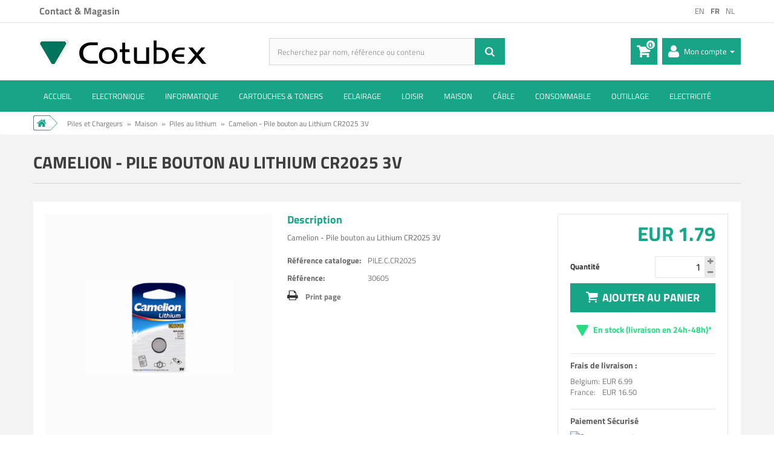

--- FILE ---
content_type: text/html; charset=utf-8
request_url: https://www.cotubex.be/fr/piles-au-lithium/3171-camelion-pile-bouton-au-lithium-cr2025-3v.html
body_size: 29612
content:
<!DOCTYPE HTML> <!--[if lt IE 7]><html class="no-js lt-ie9 lt-ie8 lt-ie7" lang="fr-fr"><![endif]--> <!--[if IE 7]><html class="no-js lt-ie9 lt-ie8 ie7" lang="fr-fr"><![endif]--> <!--[if IE 8]><html class="no-js lt-ie9 ie8" lang="fr-fr"><![endif]--> <!--[if gt IE 8]><html class="no-js ie9" lang="fr-fr"><![endif]--><html lang="fr-fr"><head><meta charset="utf-8"/><title>Camelion - Pile bouton au Lithium CR2025 3V - Piles au lithium - Achat en ligne Belgique - Magasin Bruxelles</title><meta name="description" content=" - Camelion - Pile bouton au Lithium CR2025 3V"/><meta name="robots" content="index,follow"/><meta name="viewport" content="width=device-width, initial-scale=1.0, user-scalable=no"/><meta name="apple-mobile-web-app-capable" content="yes"/><meta name="facebook-domain-verification" content="fht4407bqssmqbulh6p0g2acxhbqd3"/><link rel="icon" type="image/vnd.microsoft.icon" href="/img/favicon.ico?1640352490"/><link rel="shortcut icon" type="image/x-icon" href="/img/favicon.ico?1640352490"/> <script type="text/javascript">/* <![CDATA[ */;(function(){window.__insp=window.__insp||[];__insp.push(['wid',1124871333]);var ldinsp=function(){if(typeof window.__inspld!="undefined")return;window.__inspld=1;var insp=document.createElement('script');insp.type='text/javascript';insp.async=true;insp.id="inspsync";insp.src=('https:'==document.location.protocol?'https':'http')+'://cdn.inspectlet.com/inspectlet.js?wid=1124871333&r='+Math.floor(new Date().getTime()/3600000);var x=document.getElementsByTagName('script')[0];x.parentNode.insertBefore(insp,x);};setTimeout(ldinsp,0);})();/* ]]> */</script> <link rel="stylesheet" href="/themes/default-bootstrap/css/global.css" type="text/css" media="all"/><link rel="stylesheet" href="/themes/default-bootstrap/css/autoload/jquery-ui.min.css" type="text/css" media="all"/><link rel="stylesheet" href="/themes/default-bootstrap/css/autoload/jquery-ui.structure.min.css" type="text/css" media="all"/><link rel="stylesheet" href="/themes/default-bootstrap/css/autoload/jquery-ui.theme.min.css" type="text/css" media="all"/><link rel="stylesheet" href="/themes/default-bootstrap/css/autoload/responsive-tables.css" type="text/css" media="all"/><link rel="stylesheet" href="/themes/default-bootstrap/css/autoload/uniform.default.css" type="text/css" media="all"/><link rel="stylesheet" href="/themes/default-bootstrap/css/product.css" type="text/css" media="all"/><link rel="stylesheet" href="/themes/default-bootstrap/css/print.css" type="text/css" media="print"/><link rel="stylesheet" href="/js/jquery/plugins/fancybox/jquery.fancybox.css" type="text/css" media="all"/><link rel="stylesheet" href="/js/jquery/plugins/bxslider/jquery.bxslider.css" type="text/css" media="all"/><link rel="stylesheet" href="/modules/socialsharing/css/socialsharing.css" type="text/css" media="all"/><link rel="stylesheet" href="/js/jquery/plugins/autocomplete/jquery.autocomplete.css" type="text/css" media="all"/><link rel="stylesheet" href="/modules/cotubexsearch/css/cotubexsearch.css" type="text/css" media="all"/><link rel="stylesheet" href="/themes/default-bootstrap/css/modules/blockcart/blockcart.css" type="text/css" media="all"/><link rel="stylesheet" href="/themes/default-bootstrap/css/modules/blockcategories/blockcategories.css" type="text/css" media="all"/><link rel="stylesheet" href="/themes/default-bootstrap/css/modules/blockcontact/blockcontact.css" type="text/css" media="all"/><link rel="stylesheet" href="/themes/default-bootstrap/css/modules/blocklanguages/blocklanguages.css" type="text/css" media="all"/><link rel="stylesheet" href="/themes/default-bootstrap/css/modules/blocknewsletter/blocknewsletter.css" type="text/css" media="all"/><link rel="stylesheet" href="/themes/default-bootstrap/css/modules/themeconfigurator/hooks.css" type="text/css" media="all"/><link rel="stylesheet" href="/themes/default-bootstrap/css/modules/blockwishlist/blockwishlist.css" type="text/css" media="all"/><link rel="stylesheet" href="/themes/default-bootstrap/css/modules/productscategory/css/productscategory.css" type="text/css" media="all"/><link rel="stylesheet" href="/themes/default-bootstrap/css/modules/blocktopmenu/css/blocktopmenu.css" type="text/css" media="all"/><link rel="stylesheet" href="/themes/default-bootstrap/css/modules/blocktopmenu/css/superfish-modified.css" type="text/css" media="all"/><link rel="stylesheet" href="/modules/gdsmcinkfinder/views/css/inkfinder_common.css" type="text/css" media="all"/><link rel="stylesheet" href="/modules/gdsmcinkfinder/views/css/inkfinder.css" type="text/css" media="all"/><link rel="stylesheet" href="/modules/lgcookieslaw/views/css/front.css" type="text/css" media="all"/><link rel="stylesheet" href="/modules/ogone/views/css/front.css" type="text/css" media="all"/><link rel="stylesheet" href="/modules/ogone/views/css/front16.css" type="text/css" media="all"/><link rel="stylesheet" href="/modules/stlazyloading/views/css/stlazyloading.css" type="text/css" media="all"/><link rel="stylesheet" href="/modules/paypal/views/css/paypal.css" type="text/css" media="all"/><link rel="stylesheet" href="/themes/default-bootstrap/css/modules/mailalerts/mailalerts.css" type="text/css" media="all"/><link rel="stylesheet" href="/modules/htmlcontent/views/css/animate.css" type="text/css" media="all"/><link rel="stylesheet" href="/themes/default-bootstrap/css/product_list.css" type="text/css" media="all"/> <script type="text/javascript">/* <![CDATA[ */;var CUSTOMIZE_TEXTFIELD=1;var FancyboxI18nClose='Fermer';var FancyboxI18nNext='Suivant';var FancyboxI18nPrev='Pr&eacute;c&eacute;dent';var PS_CATALOG_MODE=false;var added_to_wishlist='Ajouté à votre liste d\'envies.';var ajax_allowed=true;var ajaxsearch=true;var allowBuyWhenOutOfStock=false;var attribute_anchor_separator='-';var attributesCombinations=[];var availableLaterValue='Article temporairement indisponible';var availableNowValue='En stock (livraison en 24h-48h)*';var baseDir='https://www.cotubex.be/';var baseUri='https://www.cotubex.be/';var blocksearch_type='top';var contentOnly=false;var currencyBlank=1;var currencyFormat=1;var currencyRate=1;var currencySign='EUR';var currentDate='2026-01-14 16:39:53';var customerGroupWithoutTax=false;var customizationFields=false;var customizationIdMessage='Personnalisation';var default_eco_tax=0;var delete_txt='Supprimer';var displayList=false;var displayPrice=0;var doesntExist='Ce produit n\'existe pas dans cette déclinaison. Vous pouvez néanmoins en sélectionner une autre.';var doesntExistNoMore='Ce produit n\'est plus en stock';var doesntExistNoMoreBut='avec ces options mais reste disponible avec d\'autres options';var ecotaxTax_rate=0;var fieldRequired='Veuillez remplir tous les champs, puis enregistrer votre personnalisation';var freeProductTranslation='Offert !';var freeShippingTranslation='Livraison gratuite !';var generated_date=1768405192;var group_reduction=0;var idDefaultImage=15882490;var id_lang=3;var id_product=3171;var img_dir='https://www.cotubex.be/themes/default-bootstrap/img/';var img_prod_dir='https://www.cotubex.be/img/p/';var img_ps_dir='https://www.cotubex.be/img/';var instantsearch=true;var isGuest=0;var isLogged=0;var isMobile=false;var jqZoomEnabled=false;var lgcookieslaw_block=false;var lgcookieslaw_cookie_name='__cotubex';var lgcookieslaw_position='3';var lgcookieslaw_reload=false;var lgcookieslaw_session_time='31536000';var loggin_required='Vous devez être connecté pour gérer votre liste d\'envies.';var mailalerts_already='Vous avez déjà une alerte pour ce produit';var mailalerts_invalid='Votre adresse e-mail est invalide';var mailalerts_placeholder='votre@email.com';var mailalerts_registered='Demande de notification enregistrée';var mailalerts_url_add='https://www.cotubex.be/fr/module/mailalerts/actions?process=add';var mailalerts_url_check='https://www.cotubex.be/fr/module/mailalerts/actions?process=check';var maxQuantityToAllowDisplayOfLastQuantityMessage=0;var minimalQuantity=1;var mywishlist_url='https://www.cotubex.be/fr/module/blockwishlist/mywishlist';var noTaxForThisProduct=false;var oosHookJsCodeFunctions=[];var page_name='product';var pixel_fc='https://www.cotubex.be/fr/module/pspixel/FrontAjaxPixel';var priceDisplayMethod=0;var priceDisplayPrecision=2;var productAvailableForOrder=true;var productBasePriceTaxExcl=1.48;var productBasePriceTaxExcluded=1.48;var productHasAttributes=false;var productPrice=1.79;var productPriceTaxExcluded=1.48;var productPriceWithoutReduction=1.7908;var productReference='30605';var productShowPrice=true;var productUnitPriceRatio=0;var product_fileButtonHtml='Ajouter';var product_fileDefaultHtml='Aucun fichier sélectionné';var product_specific_price=[];var quantitiesDisplayAllowed=false;var quantityAvailable=0;var quickView=false;var reduction_percent=0;var reduction_price=0;var removingLinkText='supprimer cet article du panier';var roundMode=2;var search_url='https://www.cotubex.be/fr/search';var specific_currency=false;var specific_price=0;var static_token='5a4c8f77c0670613e55ea8b80d6175ea';var stock_management=1;var taxRate=21;var token='5a4c8f77c0670613e55ea8b80d6175ea';var uploading_in_progress='Envoi en cours, veuillez patienter...';var usingSecureMode=true;var wishlistProductsIds=false;/* ]]> */</script> <script type="text/javascript" src="/js/jquery/jquery-1.11.0.min.js"></script> <script type="text/javascript" src="/js/jquery/jquery-migrate-1.2.1.min.js"></script> <script type="text/javascript" src="/js/jquery/plugins/jquery.easing.js"></script> <script type="text/javascript" src="/js/tools.js"></script> <script type="text/javascript" src="/themes/default-bootstrap/js/global.js"></script> <script type="text/javascript" src="/themes/default-bootstrap/js/autoload/10-bootstrap.min.js"></script> <script type="text/javascript" src="/themes/default-bootstrap/js/autoload/15-jquery.total-storage.min.js"></script> <script type="text/javascript" src="/themes/default-bootstrap/js/autoload/15-jquery.uniform-modified.js"></script> <script type="text/javascript" src="/themes/default-bootstrap/js/autoload/20-custom.js"></script> <script type="text/javascript" src="/themes/default-bootstrap/js/autoload/jquery-ui.min.js"></script> <script type="text/javascript" src="/modules/pspixel/views/js/printpixel.js"></script> <script type="text/javascript" src="/js/jquery/plugins/fancybox/jquery.fancybox.js"></script> <script type="text/javascript" src="/js/jquery/plugins/jquery.idTabs.js"></script> <script type="text/javascript" src="/js/jquery/plugins/jquery.scrollTo.js"></script> <script type="text/javascript" src="/js/jquery/plugins/jquery.serialScroll.js"></script> <script type="text/javascript" src="/js/jquery/plugins/bxslider/jquery.bxslider.js"></script> <script type="text/javascript" src="/themes/default-bootstrap/js/product.js"></script> <script type="text/javascript" src="/modules/socialsharing/js/socialsharing.js"></script> <script type="text/javascript" src="/js/jquery/plugins/autocomplete/jquery.autocomplete.js"></script> <script type="text/javascript" src="/themes/default-bootstrap/js/modules/blockcart/ajax-cart.js"></script> <script type="text/javascript" src="/themes/default-bootstrap/js/tools/treeManagement.js"></script> <script type="text/javascript" src="/themes/default-bootstrap/js/modules/blocknewsletter/blocknewsletter.js"></script> <script type="text/javascript" src="/themes/default-bootstrap/js/modules/blockwishlist/js/ajax-wishlist.js"></script> <script type="text/javascript" src="/themes/default-bootstrap/js/modules/productscategory/js/productscategory.js"></script> <script type="text/javascript" src="/themes/default-bootstrap/js/modules/blocktopmenu/js/hoverIntent.js"></script> <script type="text/javascript" src="/themes/default-bootstrap/js/modules/blocktopmenu/js/superfish-modified.js"></script> <script type="text/javascript" src="/themes/default-bootstrap/js/modules/blocktopmenu/js/blocktopmenu.js"></script> <script type="text/javascript" src="/modules/gdsmcinkfinder/views/js/bootstrap-list-filter.min.js"></script> <script type="text/javascript" src="/modules/lgcookieslaw/views/js/front.js"></script> <script type="text/javascript" src="/modules/ogone/views/js/product.js"></script> <script type="text/javascript" src="/modules/ogone/views/js/payment.js"></script> <script type="text/javascript" src="/modules/stlazyloading/views/js/jquery.waypoints.min.js"></script> <script type="text/javascript" src="/modules/stlazyloading/views/js/stlazyloading16.js"></script> <script type="text/javascript" src="/modules/ganalytics/views/js/GoogleAnalyticActionLib.js"></script> <script type="text/javascript" src="/themes/default-bootstrap/js/modules/mailalerts/mailalerts.js"></script> <script type="text/javascript" src="/modules/twovtools/views/js/front.js"></script> <script type="text/javascript" src="/modules/securitypro/views/js/external-links.js"></script> <script type="text/javascript" src="/modules/htmlcontent/views/js/jquery.appear.js"></script> <script type="text/javascript" src="/modules/htmlcontent/views/js/animate.js"></script> <script type="text/javascript" src="/modules/htmlcontent/views/js/front.js"></script> <meta property="og:type" content="product" /><meta property="og:url" content="https://www.cotubex.be/fr/piles-au-lithium/3171-camelion-pile-bouton-au-lithium-cr2025-3v.html" /><meta property="og:title" content="Camelion - Pile bouton au Lithium CR2025 3V - Piles au lithium - Achat en ligne Belgique - Magasin Bruxelles" /><meta property="og:site_name" content="Cotubex" /><meta property="og:description" content=" - Camelion - Pile bouton au Lithium CR2025 3V" /><meta property="og:image" content="https://www.cotubex.be/15882490-large_default/camelion-pile-bouton-au-lithium-cr2025-3v.jpg" /><meta property="product:pretax_price:amount" content="1.48" /><meta property="product:pretax_price:currency" content="EUR" /><meta property="product:price:amount" content="1.79" /><meta property="product:price:currency" content="EUR" /><script type="text/javascript">/* <![CDATA[ */;var checkCaptchaUrl="/modules/eicaptcha/eicaptcha-ajax.php";var RecaptachKey="6LcMaJsUAAAAAL8WvVCGkTNzPmtAaHvwKXZsecCY";var RecaptchaTheme="light";/* ]]> */</script> <script src="https://www.google.com/recaptcha/api.js?onload=onloadCallback&render=explicit&hl=en | fr | nl" async defer></script> <script type="text/javascript" src="/modules/eicaptcha//views/js/eicaptcha-modules.js"></script> <script type="text/javascript">/* <![CDATA[ */;(window.gaDevIds=window.gaDevIds||[]).push('d6YPbH');(function(i,s,o,g,r,a,m){i['GoogleAnalyticsObject']=r;i[r]=i[r]||function(){(i[r].q=i[r].q||[]).push(arguments)},i[r].l=1*new Date();a=s.createElement(o),m=s.getElementsByTagName(o)[0];a.async=1;a.src=g;m.parentNode.insertBefore(a,m)})(window,document,'script','//www.google-analytics.com/analytics.js','ga');ga('create','G-F1XR3T1S8T','auto');ga('require','ec');/* ]]> */</script><meta property="fb:app_id" content="https://www.facebook.com/cotubex" /><meta property="og:site_name" content="Cotubex"/><meta property="og:url" content="httpw://www.cotubex.be"/><meta property="og:type" content="Online Catalog"/><meta property="og:title" content="Cotubex"/><meta property="og:description" content="Cotubex"/><meta property="og:image:secure_url" content="https://www.cotubex.be/img/cotubex-logo-1431951801.jpg"/><meta property="og:image" content="https://www.cotubex.be/img/cotubex-logo-1431951801.jpg"/><meta property="og:image:type" content="image/" /><meta property="og:image:width" content="600" /><meta property="og:image:height" content="315" /><meta property="og:image:alt" content="" /><meta property="og:locale" content="" /><meta property="og:locale:alternate" content="" /><meta property="og:locale:alternate" content="" /><meta property="og:locale:alternate" content="" /><meta property="og:locale:alternate" content="" /><script defer type="text/javascript">/* <![CDATA[ */;function updateFormDatas(){var nb=$('#quantity_wanted').val();var id=$('#idCombination').val();$('.paypal_payment_form input[name=quantity]').val(nb);$('.paypal_payment_form input[name=id_p_attr]').val(id);}$(document).ready(function(){var baseDirPP=baseDir.replace('http:','https:');if($('#in_context_checkout_enabled').val()!=1){$(document).on('click','#payment_paypal_express_checkout',function(){$('#paypal_payment_form_cart').submit();return false;});}var jquery_version=$.fn.jquery.split('.');if(jquery_version[0]>=1&&jquery_version[1]>=7){$('body').on('submit',".paypal_payment_form",function(){updateFormDatas();});}else{$('.paypal_payment_form').live('submit',function(){updateFormDatas();});}function displayExpressCheckoutShortcut(){var id_product=$('input[name="id_product"]').val();var id_product_attribute=$('input[name="id_product_attribute"]').val();$.ajax({type:"GET",url:baseDirPP+'/modules/paypal/express_checkout/ajax.php',data:{get_qty:"1",id_product:id_product,id_product_attribute:id_product_attribute},cache:false,success:function(result){if(result=='1'){$('#container_express_checkout').slideDown();}else{$('#container_express_checkout').slideUp();}return true;}});}$('select[name^="group_"]').change(function(){setTimeout(function(){displayExpressCheckoutShortcut()},500);});$('.color_pick').click(function(){setTimeout(function(){displayExpressCheckoutShortcut()},500);});if($('body#product').length>0){setTimeout(function(){displayExpressCheckoutShortcut()},500);}var modulePath='modules/paypal';var subFolder='/integral_evolution';var fullPath=baseDirPP+modulePath+subFolder;var confirmTimer=false;if($('form[target="hss_iframe"]').length==0){if($('select[name^="group_"]').length>0)displayExpressCheckoutShortcut();return false;}else{checkOrder();}function checkOrder(){if(confirmTimer==false)confirmTimer=setInterval(getOrdersCount,1000);}});/* ]]> */</script> <script>/* <![CDATA[ */;!function(f,b,e,v,n,t,s)
{if(f.fbq)return;n=f.fbq=function(){n.callMethod?n.callMethod.apply(n,arguments):n.queue.push(arguments)};if(!f._fbq)f._fbq=n;n.push=n;n.loaded=!0;n.version='2.0';n.agent='plprestashop-download';n.queue=[];t=b.createElement(e);t.async=!0;t.src=v;s=b.getElementsByTagName(e)[0];s.parentNode.insertBefore(t,s)}(window,document,'script','https://connect.facebook.net/en_US/fbevents.js');fbq('init','282108312898193');fbq('track','PageView');/* ]]> */</script> <noscript> <img height="1" width="1" style="display:none" src="https://www.facebook.com/tr?id=282108312898193&ev=PageView&noscript=1"/> </noscript> <script>/* <![CDATA[ */;fbq('track','ViewContent',{content_name:'Camelion - Pile bouton au Lithium CR2025 3V (FR)',content_ids:['3171'],content_type:'product',value:1.48,currency:'EUR'});/* ]]> */</script><meta http-equiv="x-dns-prefetch-control" value="on" /><meta name="HandheldFriendly" content="true" /><meta name="apple-mobile-web-app-capable" content="yes" /><meta name="apple-mobile-web-app-title" content="Camelion - Pile bouton au Lithium CR2025 3V - Piles au lithium - Achat en ligne Belgique - Magasin Bruxelles"><link rel="dns-prefetch" href="//www.google-analytics.com" /><link rel="dns-prefetch" href="//twitter.com" /><link rel="dns-prefetch" href="//facebook.com" /><link rel="dns-prefetch" href="//apis.google.com" /><link rel="dns-prefetch" href="//fonts.googleapis.com" /><link rel="dns-prefetch" href="//ssl.gstatic.com" /><link rel="dns-prefetch" href="//www.cotubex.be" /><meta property="og:type" content="website" /><meta property="og:url" content="https://www.cotubex.be/fr/piles-au-lithium/3171-camelion-pile-bouton-au-lithium-cr2025-3v.html" /><meta property="og:site_name" content="Cotubex" /><meta property="og:image" content="https://www.cotubex.be/15882490/camelion-pile-bouton-au-lithium-cr2025-3v.jpg" /><meta property="twitter:card" content="summary" /><meta property="twitter:image" content="https://www.cotubex.be/15882490/camelion-pile-bouton-au-lithium-cr2025-3v.jpg" /><link href='https://www.cotubex.be/themes/default-bootstrap/css/googleapis_css.css' rel='stylesheet' type='text/css' media="all"><link href='https://www.cotubex.be/themes/default-bootstrap/css/font_google.css' rel='stylesheet' type='text/css'> <!--[if IE 8]> <script src="https://oss.maxcdn.com/libs/html5shiv/3.7.0/html5shiv.js"></script> <script src="https://oss.maxcdn.com/libs/respond.js/1.3.0/respond.min.js"></script> <![endif]--> <script>/* <![CDATA[ */;!function(f,b,e,v,n,t,s){if(f.fbq)return;n=f.fbq=function(){n.callMethod?n.callMethod.apply(n,arguments):n.queue.push(arguments)};if(!f._fbq)f._fbq=n;n.push=n;n.loaded=!0;n.version='2.0';n.agent='plprestashop-download';n.queue=[];t=b.createElement(e);t.async=!0;t.src=v;s=b.getElementsByTagName(e)[0];s.parentNode.insertBefore(t,s)}(window,document,'script','https://connect.facebook.net/en_US/fbevents.js');fbq('init','282108312898193');fbq('track','PageView');/* ]]> */</script> <noscript> <img height="1" width="1" style="display:none" src="https://www.facebook.com/tr?id=282108312898193&ev=PageView&noscript=1"/> </noscript>  <script async src="https://www.googletagmanager.com/gtag/js?id=G-F1XR3T1S8T"></script> <script>/* <![CDATA[ */;window.dataLayer=window.dataLayer||[];function gtag(){dataLayer.push(arguments);}
gtag('js',new Date());gtag('config','G-F1XR3T1S8T');/* ]]> */</script> </head><body id="product" class="product product-3171 product-camelion-pile-bouton-au-lithium-cr2025-3v category-3367 category-piles-au-lithium hide-left-column hide-right-column lang_fr"><div id="page"><div id="block_top_menu_backdrop"></div><div class="blanktop"></div><div class="header-container"> <header id="header"><div class="banner"><div class="container"><div class="row"></div></div></div><div class="nav"><div class="container"><div class="row"> <nav><ul id="first-languages" class="languages-block_ul"><li > <a href="https://www.cotubex.be/en/piles-au-lithium/3171-camelion-battery-lithium-cr2025-3v.html" title="EN"> <span>EN</span> </a></li><li class="selected"> <span>FR</span></li><li > <a href="https://www.cotubex.be/nl/piles-au-lithium/3171-camelion-lithium-batterij-cr2025-3v.html" title="NL"> <span>NL</span> </a></li></ul><div id="contact-link"> <a href="https://www.cotubex.be/fr/contact" title="Contact &amp; Magasin">Contact &amp; Magasin</a></div></nav></div></div></div><div><div class="row"><div class="col-xs-12 custom_div_head clearfix"><div class="col-xs-12 searh-container clearfix"></div><div id="header_logo" class="col-xs-12 col-sm-4"> <a href="https://www.cotubex.be/" title="Cotubex"> <img class="logo img-responsive" src="https://www.cotubex.be/img/cotubex-logo-1610541284.jpg" alt="Cotubex" width="287" height="43"/> </a></div><div id="search_block_top" class="col-xs-6 col-sm-4 clearfix search_cus"><form id="searchbox" class="elasticsearch_search" method="post" action="https://www.cotubex.be/fr/module/elasticsearch/elasticsearch"> <input class="search_query form-control" id="search_query_top" type="text" value="" placeholder="Search..." name="elasticsearch_query" autocomplete="off"> <button class="btn btn-default button-search" name="submit_elasticsearch_query" type="submit"></button><div class="elasticsearch_search_results"></div></form></div> <script>/* <![CDATA[ */;$.widget("custom.catcomplete",$.ui.autocomplete,{_create:function(){this._super();this.widget().menu("option","items","> :not(.ui-autocomplete-categories)");},_renderMenu:function(ul,items){var that=this;ul.addClass("col-xs-12 cotubexsearch cotubexsearch-container");var categories=items[0];var products=items[1];$.each(products,function(index,item){var li;li=that._renderItemData(ul,item);});var categoriesList=$("<div>").addClass("col-xs-12 col-sm-4 col-md-3 ui-autocomplete-categories");categoriesList.append($("<ol>").addClass("list-group"));$.each(categories,function(index,item){var badge=$("<span>").addClass("badge").text(item.doc_count);var a=$("<a>").prop('href',item.category_link).text(item.category_name).append(badge);var li=$("<li>").addClass("list-group-item").prepend(a);categoriesList.find("ol").append(li);});ul.prepend(categoriesList);$("div.searh-container").append(ul);},_renderItemData:function(ul,item){return this._renderItem(ul,item).data("ui-autocomplete-item",item);},_renderItem:function(ul,item){return $("<li>").addClass("col-xs-3 col-sm-2").append($("<img>").attr("src",item.ajaxsearchimage)).append($("<a>").text(item.pname).attr("href",item.product_link)).appendTo(ul);}});/* ]]> */</script> <script type="text/javascript">/* <![CDATA[ */;$('document').ready(function(){$("#search_query_top").catcomplete({delay:0,source:"/modules/cotubexsearch/cotubexsearchAjax.php?ajaxSearch=1",minLength:3,select:function(event,ui){document.location.href=ui.item.product_link;}});$("#search_query_top").attr("placeholder","Recherchez par nom, référence ou contenu");});/* ]]> */</script><div class="col-xs-6 col-sm-4 header_addcart clearfix"><div class="col-xs-4 col-sm-4 myaccount-button"> <a href="https://www.cotubex.be/fr/my-account" title="Mon compte" class="dropdown-toggle myaccount_link_cus" id="dropdownMenu1" data-toggle="dropdown" aria-haspopup="true"> <span class="myaccount-label">Mon compte</span> <span class="caret"></span> </a><ul class="dropdown-menu" aria-labelledby="dropdownMenu1"><li> <a class="login" href="https://www.cotubex.be/fr/my-account" rel="nofollow" title=" Connectez-vous à votre compte client"> Se connecter </a></li></ul></div><div class="col-xs-4 col-md-3 shopping_cart"> <a class="cart-button" href="https://www.cotubex.be/fr/order" title="Voir mon panier" rel="nofollow"> <b></b> <span class="ajax_cart_quantity unvisible">0</span> <span class="ajax_cart_product_txt unvisible"></span> <span class="ajax_cart_product_txt_s unvisible"></span> <span class="ajax_cart_total unvisible"> </span> <span class="ajax_cart_no_product">0</span> </a><div class="cart_block block exclusive"><div class="block_content"><div class="cart_block_list"><p class="cart_block_no_products"> Aucun produit</p><div class="cart-prices"><div class="cart-prices-line first-line"> <span class="price cart_block_shipping_cost ajax_cart_shipping_cost"> Livraison gratuite ! </span> <span> Livraison </span></div><div class="cart-prices-line"> <span class="cart_block_tax_cost ajax_cart_tax_cost">EUR 0.00</span> <span>Taxes</span></div><div class="cart-prices-line last-line"> <span class="price cart_block_total ajax_block_cart_total">EUR 0.00</span> <span>Total</span></div><p> Les prix sont TTC</p></div><p class="cart-buttons"> <a id="button_order_cart" class="btn btn-default button button-small" href="https://www.cotubex.be/fr/order" title="Commander et Payer" rel="nofollow"> <span> Commander et Payer<i class="icon-chevron-right right"></i> </span> </a></p></div></div></div></div></div></div><div id="layer_cart"><div class="clearfix"><div class="col-xs-12"><div class="card pscartbanner"><div class="card-block"><p> <strong>Livraison avec retrait en magasin = Pas de frais de livraison</strong></p><p>Les frais de port sont automatiquement retirés lorsque la livraison en magasin (étape 4) est demandée</p></div></div><style>.pscartbanner { border: 3px solid #ff0000; padding: 5px 10px 0;}</style></div></div><div class="clearfix"><div class="layer_cart_product col-xs-12 col-md-6"> <span class="cross" title="Fermer la fenêtre"></span><p class="h2"> <i class="icon-check"></i>Produit ajouté au panier avec succès</p><div class="product-image-container layer_cart_img"></div><div class="layer_cart_product_info"> <span id="layer_cart_product_title" class="product-name"></span> <span id="layer_cart_product_attributes"></span><div> <strong class="dark">Quantité:</strong> <span id="layer_cart_product_quantity"></span></div><div> <strong class="dark">Total:</strong> <span id="layer_cart_product_price"></span></div></div></div><div class="layer_cart_cart col-xs-12 col-md-6"><p class="h2"> <span class="ajax_cart_product_txt_s unvisible"> Il y a <span class="ajax_cart_quantity">0</span> produits dans votre panier. </span> <span class="ajax_cart_product_txt "> Il y a 1 produit dans votre panier. </span></p><div class="layer_cart_row"> <strong class="dark"> Total produits TTC: </strong> <span class="ajax_block_products_total"> </span></div><div class="layer_cart_row"> <strong class="dark"> Frais de port&nbsp;TTC: </strong> <span class="ajax_cart_shipping_cost"> Livraison gratuite ! </span></div><div class="layer_cart_row"> <strong class="dark"> Total TTC: </strong> <span class="ajax_block_cart_total"> </span></div><div class="layer_cart_row free-shipping-label"><p> You need to buy <span id="free-shipping-price"></span> more to have a free shipping.</p></div><div class="button-container"> <span class="continue btn btn-default button exclusive-medium" title="Continuer mes achats"> <span> <i class="icon-chevron-left left"></i>Continuer mes achats </span> </span> <a class="btn btn-default button button-medium" href="https://www.cotubex.be/fr/order" title="Commander et Payer" rel="nofollow"> <span> Commander et Payer<i class="icon-chevron-right right"></i> </span> </a></div></div></div><div class="crossseling"></div></div><div class="layer_cart_overlay"></div><div id="block_top_menu" class="sf-contener clearfix col-lg-12"><div class="cat-title">Catégories</div><ul class="sf-menu clearfix menu-content"><li><a href="/" title="ACCUEIL">ACCUEIL</a></li><li><a href="https://www.cotubex.be/fr/3-electronique" title="Electronique">Electronique</a><ul><li><a href="https://www.cotubex.be/fr/11-composants-passifs" title="Composants Passifs">Composants Passifs</a><ul><li><a href="https://www.cotubex.be/fr/161-resistances" title="Résistances">Résistances</a><ul><li><a href="https://www.cotubex.be/fr/730-06w-metallique" title="0.6W métallique">0.6W métallique</a></li><li><a href="https://www.cotubex.be/fr/731-025w-metallique" title="0.25W métallique">0.25W métallique</a></li><li><a href="https://www.cotubex.be/fr/732-kit-de-resistances" title="Kit de résistances">Kit de résistances</a></li><li><a href="https://www.cotubex.be/fr/734-2w-carbone" title="2W carbone">2W carbone</a></li><li><a href="https://www.cotubex.be/fr/735-5w-bobinees" title="5W bobinées">5W bobinées</a></li><li><a href="https://www.cotubex.be/fr/736-10w-bobinees" title="10W bobinées">10W bobinées</a></li><li><a href="https://www.cotubex.be/fr/737-10w-hsa" title="10W HSA">10W HSA</a></li><li><a href="https://www.cotubex.be/fr/738-25w-hsa" title="25W HSA">25W HSA</a></li><li><a href="https://www.cotubex.be/fr/739-50w-hsa" title="50W HSA">50W HSA</a></li><li><a href="https://www.cotubex.be/fr/740-resistances-en-reseaux-dil-7" title="Résistances en réseaux D.I.L. 7">Résistances en réseaux D.I.L. 7</a></li><li><a href="https://www.cotubex.be/fr/741-resistances-en-reseaux-dil-8" title="Résistances en réseaux D.I.L. 8">Résistances en réseaux D.I.L. 8</a></li><li><a href="https://www.cotubex.be/fr/742-resistances-en-reseaux-dil-15-1" title="Résistances en réseaux D.I.L. 15 + 1">Résistances en réseaux D.I.L. 15 + 1</a></li><li><a href="https://www.cotubex.be/fr/2042-3w-bobinees" title="3W bobinées">3W bobinées</a></li><li><a href="https://www.cotubex.be/fr/2565-5w-hsa" title="5W HSA">5W HSA</a></li></ul></li><li><a href="https://www.cotubex.be/fr/162-thermistances" title="Thermistances">Thermistances</a><ul><li><a href="https://www.cotubex.be/fr/745-thermistances-ctn" title="Thermistances C.T.N.">Thermistances C.T.N.</a></li></ul></li><li><a href="https://www.cotubex.be/fr/163-varistances" title="Varistances">Varistances</a><ul><li><a href="https://www.cotubex.be/fr/746-varistances-10k" title="Varistances 10K">Varistances 10K</a></li><li><a href="https://www.cotubex.be/fr/747-varistances-14k" title="Varistances 14K">Varistances 14K</a></li><li><a href="https://www.cotubex.be/fr/748-varistances-20k" title="Varistances 20K">Varistances 20K</a></li></ul></li><li><a href="https://www.cotubex.be/fr/164-potentiometres" title="Potentiomètres">Potentiomètres</a><ul><li><a href="https://www.cotubex.be/fr/749-potentiometres-simples" title="Potentiomètres simples">Potentiomètres simples</a></li><li><a href="https://www.cotubex.be/fr/750-potentiometres-simples-interrupteur" title="Potentiomètres simples + interrupteur">Potentiomètres simples + interrupteur</a></li><li><a href="https://www.cotubex.be/fr/751-potentiometres-doubles" title="Potentiomètres doubles">Potentiomètres doubles</a></li><li><a href="https://www.cotubex.be/fr/754-potentiometres-bobines" title="Potentiomètres bobinés">Potentiomètres bobinés</a></li><li><a href="https://www.cotubex.be/fr/755-potentiometres-bobines-multitours" title="Potentiomètres bobinés multitours">Potentiomètres bobinés multitours</a></li><li><a href="https://www.cotubex.be/fr/756-potentiometres-a-glissiere" title="Potentiomètres à glissière">Potentiomètres à glissière</a></li><li><a href="https://www.cotubex.be/fr/757-potentiometres-ajustables-a-piste-carbone" title="Potentiomètres ajustables à piste carbone">Potentiomètres ajustables à piste carbone</a></li><li><a href="https://www.cotubex.be/fr/758-potentiometres-ajustables-a-piste-cermet" title="Potentiomètres ajustables à piste Cermet">Potentiomètres ajustables à piste Cermet</a></li><li><a href="https://www.cotubex.be/fr/781-potentiometres-ajustables-a-piste-cermet-multi" title="Potentiomètres ajustables à piste Cermet multi">Potentiomètres ajustables à piste Cermet multi</a></li><li><a href="https://www.cotubex.be/fr/2211-potentiometres-mono" title="Potentiomètres Mono">Potentiomètres Mono</a></li><li><a href="https://www.cotubex.be/fr/2212-potentiometres-stereo" title="Potentiomètres Stéréo">Potentiomètres Stéréo</a></li></ul></li><li><a href="https://www.cotubex.be/fr/165-condensateurs" title="Condensateurs">Condensateurs</a><ul><li><a href="https://www.cotubex.be/fr/759-condensateurs-ceramique-" title="Condensateurs ''Céramique''">Condensateurs ''Céramique''</a></li><li><a href="https://www.cotubex.be/fr/760-condensateurs-ceramique-multicouche-" title="Condensateurs ''Céramique Multicouche''">Condensateurs ''Céramique Multicouche''</a></li><li><a href="https://www.cotubex.be/fr/761-condensateurs-polyester-metalise-mkt" title="Condensateurs Polyester métalisé MKT">Condensateurs Polyester métalisé MKT</a></li><li><a href="https://www.cotubex.be/fr/762-condensateurs-de-forte-valeur-mkt" title="Condensateurs de forte valeur MKT">Condensateurs de forte valeur MKT</a></li><li><a href="https://www.cotubex.be/fr/763-condensateurs-au-polypropylene-mkp" title="Condensateurs au Polypropylène MKP">Condensateurs au Polypropylène MKP</a></li><li><a href="https://www.cotubex.be/fr/764-condensateurs-ajustables" title="Condensateurs ajustables">Condensateurs ajustables</a></li><li><a href="https://www.cotubex.be/fr/774-condensateurs-electrolytiques-polarises-axiaux" title="Condensateurs électrolytiques polarisés axiaux">Condensateurs électrolytiques polarisés axiaux</a></li><li><a href="https://www.cotubex.be/fr/775-condensateurs-electrolytiques-non-polarises-axiaux" title="Condensateurs électrolytiques non-polarisés axiaux">Condensateurs électrolytiques non-polarisés axiaux</a></li><li><a href="https://www.cotubex.be/fr/776-condensateurs-electrolytiques-polarises-radiaux" title="Condensateurs électrolytiques polarisés radiaux">Condensateurs électrolytiques polarisés radiaux</a></li><li><a href="https://www.cotubex.be/fr/778-condensateurs-de-sauvegarde" title="Condensateurs de sauvegarde">Condensateurs de sauvegarde</a></li><li><a href="https://www.cotubex.be/fr/779-condensateurs-tantale-" title="Condensateurs ''Tantale''">Condensateurs ''Tantale''</a></li><li><a href="https://www.cotubex.be/fr/780-condensateurs-de-demarrage" title="Condensateurs de démarrage">Condensateurs de démarrage</a></li><li><a href="https://www.cotubex.be/fr/2307-jeux-de-condensateurs" title="Jeux de condensateurs">Jeux de condensateurs</a></li><li><a href="https://www.cotubex.be/fr/2392-condensateurs-smd" title="Condensateurs SMD">Condensateurs SMD</a></li></ul></li><li><a href="https://www.cotubex.be/fr/166-inductances-selfs" title="Inductances & Selfs">Inductances & Selfs</a><ul><li><a href="https://www.cotubex.be/fr/765-inductances-axiales" title="Inductances axiales">Inductances axiales</a></li><li><a href="https://www.cotubex.be/fr/766-inductances-radiales" title="Inductances radiales">Inductances radiales</a></li><li><a href="https://www.cotubex.be/fr/767-bobinages" title="Bobinages">Bobinages</a></li><li><a href="https://www.cotubex.be/fr/768-filtres-pour-cables" title="Filtres pour câbles">Filtres pour câbles</a></li></ul></li><li><a class="subcategory-readmore" href="https://www.cotubex.be/fr/11-composants-passifs">See more...</a></li></ul></li><li><a href="https://www.cotubex.be/fr/12-alimentations-convertisseurs-transformateurs" title="Alimentations, Convertisseurs, Transformateurs">Alimentations, Convertisseurs, Transformateurs</a><ul><li><a href="https://www.cotubex.be/fr/168-alimentations-secteur" title="Alimentations secteur">Alimentations secteur</a><ul><li><a href="https://www.cotubex.be/fr/785-alimentations-stabilisees" title="Alimentations stabilisées">Alimentations stabilisées</a></li><li><a href="https://www.cotubex.be/fr/2386-accessoires-pour-alimentations" title="Accessoires pour alimentations">Accessoires pour alimentations</a></li></ul></li><li><a href="https://www.cotubex.be/fr/169-convertisseurs" title="Convertisseurs">Convertisseurs</a><ul><li><a href="https://www.cotubex.be/fr/783-convertisseurs-dc-dc" title="Convertisseurs DC-DC">Convertisseurs DC-DC</a></li><li><a href="https://www.cotubex.be/fr/784-convertisseurs-dc-ac" title="Convertisseurs DC-AC">Convertisseurs DC-AC</a></li><li><a href="https://www.cotubex.be/fr/22193-convertisseurs-ac-dc" title="Convertisseurs AC-DC">Convertisseurs AC-DC</a></li></ul></li><li><a href="https://www.cotubex.be/fr/170-stabilisateurs-de-tension" title="Stabilisateurs de tension">Stabilisateurs de tension</a><ul><li><a href="https://www.cotubex.be/fr/786-stabilisateurs-de-tension" title="Stabilisateurs de tension">Stabilisateurs de tension</a></li></ul></li><li><a href="https://www.cotubex.be/fr/171-transformateurs-monophases" title="Transformateurs Monophasés">Transformateurs Monophasés</a><ul><li><a href="https://www.cotubex.be/fr/787-transformateurs-monophases-de-securite" title="Transformateurs monophasés de sécurité">Transformateurs monophasés de sécurité</a></li></ul></li><li><a href="https://www.cotubex.be/fr/172-transformateurs-de-voyage" title="Transformateurs de voyage">Transformateurs de voyage</a><ul><li><a href="https://www.cotubex.be/fr/789-transformateurs-200-240v-110-120v" title="Transformateurs 200/240V -- 110/120V">Transformateurs 200/240V -- 110/120V</a></li></ul></li><li><a href="https://www.cotubex.be/fr/173-autotransformateurs" title="Autotransformateurs">Autotransformateurs</a><ul><li><a href="https://www.cotubex.be/fr/791-autotransformateurs-portatifs-110v-230v" title="Autotransformateurs portatifs 110V -- 230V">Autotransformateurs portatifs 110V -- 230V</a></li><li><a href="https://www.cotubex.be/fr/820-autotransformateurs-reglables-proteges" title="Autotransformateurs réglables protégés">Autotransformateurs réglables protégés</a></li><li><a href="https://www.cotubex.be/fr/821-autotransformateurs-reglables-a-encastrer" title="Autotransformateurs réglables à encastrer">Autotransformateurs réglables à encastrer</a></li></ul></li><li><a class="subcategory-readmore" href="https://www.cotubex.be/fr/12-alimentations-convertisseurs-transformateurs">See more...</a></li></ul></li><li><a href="https://www.cotubex.be/fr/15-electricite-eclairage" title="Electricité">Electricité</a><ul><li><a href="https://www.cotubex.be/fr/158-fusibles-disjoncteurs-differentiels" title="Fusibles, disjoncteurs & différentiels">Fusibles, disjoncteurs & différentiels</a><ul><li><a href="https://www.cotubex.be/fr/2106-fusibles-automatiques" title="Fusibles automatiques">Fusibles automatiques</a></li><li><a href="https://www.cotubex.be/fr/2107-disjoncteurs-unipolaires" title="Disjoncteurs unipolaires">Disjoncteurs unipolaires</a></li><li><a href="https://www.cotubex.be/fr/2108-disjoncteurs-bipolaire" title="Disjoncteurs bipolaire">Disjoncteurs bipolaire</a></li><li><a href="https://www.cotubex.be/fr/2109-disjoncteurs-tripolaires" title="Disjoncteurs tripolaires">Disjoncteurs tripolaires</a></li><li><a href="https://www.cotubex.be/fr/2110-disjoncteurs-tetrapolaires" title="Disjoncteurs tetrapolaires">Disjoncteurs tetrapolaires</a></li><li><a href="https://www.cotubex.be/fr/2111-differentiels-2-modules" title="Différentiels 2 modules">Différentiels 2 modules</a></li><li><a href="https://www.cotubex.be/fr/2112-differentiels-4-modules" title="Différentiels 4 modules">Différentiels 4 modules</a></li><li><a href="https://www.cotubex.be/fr/2496-accessoires" title="Accessoires">Accessoires</a></li></ul></li><li><a href="https://www.cotubex.be/fr/150-materiel-electrique-a-encastrer" title="Materiel electrique à encastrer">Materiel electrique à encastrer</a><ul><li><a href="https://www.cotubex.be/fr/2370-prises-fm-tv" title="Prises FM-TV">Prises FM-TV</a></li><li><a href="https://www.cotubex.be/fr/2371-plaques-de-recouvrement" title="Plaques de recouvrement">Plaques de recouvrement</a></li><li><a href="https://www.cotubex.be/fr/2374-prises-de-courant" title="Prises de courant">Prises de courant</a></li><li><a href="https://www.cotubex.be/fr/2375-dimmer" title="Dimmer">Dimmer</a></li><li><a href="https://www.cotubex.be/fr/2376-interrupteurs" title="Interrupteurs">Interrupteurs</a></li><li><a href="https://www.cotubex.be/fr/2580-recepteurs" title="Récepteurs">Récepteurs</a></li><li><a href="https://www.cotubex.be/fr/2686-prises-rj45" title="Prises RJ45">Prises RJ45</a></li><li><a href="https://www.cotubex.be/fr/2750-hdmi" title="HDMI">HDMI</a></li></ul></li><li><a href="https://www.cotubex.be/fr/152-sonneries-carillons-accessoires" title="Sonneries, carillons & accessoires">Sonneries, carillons & accessoires</a><ul><li><a href="https://www.cotubex.be/fr/2446-sonneries-carillons" title="Sonneries & carillons">Sonneries & carillons</a></li></ul></li><li><a href="https://www.cotubex.be/fr/153-parlophonie-videophonie" title="Parlophonie & Vidéophonie">Parlophonie & Vidéophonie</a><ul><li><a href="https://www.cotubex.be/fr/2330-accessoires" title="Accessoires">Accessoires</a></li><li><a href="https://www.cotubex.be/fr/2451-videophonie" title="Vidéophonie">Vidéophonie</a></li><li><a href="https://www.cotubex.be/fr/2530-parlophonie" title="Parlophonie">Parlophonie</a></li></ul></li><li><a href="https://www.cotubex.be/fr/155-relais" title="Relais">Relais</a><ul><li><a href="https://www.cotubex.be/fr/2222-relais-miniatures-et-de-puissance" title="Relais Miniatures et de puissance">Relais Miniatures et de puissance</a></li><li><a href="https://www.cotubex.be/fr/2223-relais-industriels" title="Relais Industriels">Relais Industriels</a></li><li><a href="https://www.cotubex.be/fr/2448-relais-reed-dil-" title="Relais REED ''DIL''">Relais REED ''DIL''</a></li><li><a href="https://www.cotubex.be/fr/2528-supports" title="Supports">Supports</a></li><li><a href="https://www.cotubex.be/fr/2628-relais-temporises" title="Relais Temporises">Relais Temporises</a></li></ul></li><li><a href="https://www.cotubex.be/fr/156-interrupteurs-minuteries-thermostats" title="Interrupteurs-Minuteries-Thermostats">Interrupteurs-Minuteries-Thermostats</a><ul><li><a href="https://www.cotubex.be/fr/2113-interrupteurs-horaires-pour-tableau-electrique" title="Interrupteurs horaires pour tableau électrique">Interrupteurs horaires pour tableau électrique</a></li><li><a href="https://www.cotubex.be/fr/2114-interrupteurs-horaires-type-prise-electrique-" title="Interrupteurs horaires type ''prise électrique''">Interrupteurs horaires type ''prise électrique''</a></li><li><a href="https://www.cotubex.be/fr/2433-thermostats" title="Thermostats">Thermostats</a></li><li><a href="https://www.cotubex.be/fr/2611-compteurs-horaires" title="Compteurs horaires">Compteurs horaires</a></li><li><a href="https://www.cotubex.be/fr/2660-cordon-antigel" title="Cordon Antigel">Cordon Antigel</a></li></ul></li><li><a class="subcategory-readmore" href="https://www.cotubex.be/fr/15-electricite-eclairage">See more...</a></li></ul></li><li><a href="https://www.cotubex.be/fr/16-circuits-imprimes-produits-chimiques" title="Circuits Imprimés & Produits Chimiques">Circuits Imprimés & Produits Chimiques</a><ul><li><a href="https://www.cotubex.be/fr/219-plaques-cuivrees" title="Plaques cuivrées">Plaques cuivrées</a><ul><li><a href="https://www.cotubex.be/fr/984-plaques-cuivrees-presensibilisees-simple-face" title="Plaques cuivrées présensibilisées simple face">Plaques cuivrées présensibilisées simple face</a></li><li><a href="https://www.cotubex.be/fr/985-plaques-cuivrees-presensibilisees-double-face" title="Plaques cuivrées présensibilisées double face">Plaques cuivrées présensibilisées double face</a></li><li><a href="https://www.cotubex.be/fr/986-plaques-cuivrees-non-photosensibles" title="Plaques cuivrées non-photosensibles">Plaques cuivrées non-photosensibles</a></li></ul></li><li><a href="https://www.cotubex.be/fr/220-plaques-d-experimentation" title="Plaques d'expérimentation">Plaques d'expérimentation</a><ul><li><a href="https://www.cotubex.be/fr/987-plaques-d-experimentation-en-epoxy" title="Plaques d'expérimentation en Epoxy">Plaques d'expérimentation en Epoxy</a></li><li><a href="https://www.cotubex.be/fr/988-plaques-d-experimentation-en-bakelite" title="Plaques d'expérimentation en Bakélite">Plaques d'expérimentation en Bakélite</a></li><li><a href="https://www.cotubex.be/fr/989-plaques-d-experimentation-protoboards-" title="Plaques d'expérimentation ''Protoboards''">Plaques d'expérimentation ''Protoboards''</a></li><li><a href="https://www.cotubex.be/fr/2621-fil-a-ponter" title="Fil à ponter">Fil à ponter</a></li></ul></li><li><a href="https://www.cotubex.be/fr/221-insoleuses" title="Insoleuses">Insoleuses</a><ul><li><a href="https://www.cotubex.be/fr/990-insoleuses" title="Insoleuses">Insoleuses</a></li></ul></li><li><a href="https://www.cotubex.be/fr/222-graveuses" title="Graveuses">Graveuses</a><ul><li><a href="https://www.cotubex.be/fr/991-graveuses" title="Graveuses">Graveuses</a></li></ul></li><li><a href="https://www.cotubex.be/fr/223-petit-materiel-pour-developpement-de-ci" title="Petit matériel pour développement de CI">Petit matériel pour développement de CI</a><ul><li><a href="https://www.cotubex.be/fr/993-stylos" title="Stylos">Stylos</a></li><li><a href="https://www.cotubex.be/fr/994-perchlorure-de-fer" title="Perchlorure de fer">Perchlorure de fer</a></li><li><a href="https://www.cotubex.be/fr/995-revelateur" title="Révélateur">Révélateur</a></li><li><a href="https://www.cotubex.be/fr/996-transparents" title="Transparents">Transparents</a></li><li><a href="https://www.cotubex.be/fr/997-bacs-en-plastique" title="Bacs en plastique">Bacs en plastique</a></li></ul></li><li><a href="https://www.cotubex.be/fr/224-produits-chimiques" title="Produits Chimiques">Produits Chimiques</a><ul><li><a href="https://www.cotubex.be/fr/979-entretien-maintenance-aerosols" title="Entretien & Maintenance (aérosols)">Entretien & Maintenance (aérosols)</a></li><li><a href="https://www.cotubex.be/fr/980-lubrification-protection-aerosols" title="Lubrification & Protection (aérosols)">Lubrification & Protection (aérosols)</a></li><li><a href="https://www.cotubex.be/fr/981-revetement-de-protection-aerosols" title="Revêtement de protection (aérosols)">Revêtement de protection (aérosols)</a></li><li><a href="https://www.cotubex.be/fr/982-revetement-conducteur-aerosols" title="Revêtement conducteur (aérosols)">Revêtement conducteur (aérosols)</a></li><li><a href="https://www.cotubex.be/fr/983-aerosols-speciaux-pour-circuits-imprimes" title="Aérosols spéciaux pour circuits imprimés">Aérosols spéciaux pour circuits imprimés</a></li><li><a href="https://www.cotubex.be/fr/2460-flux-de-soudure" title="Flux de soudure">Flux de soudure</a></li></ul></li><li><a class="subcategory-readmore" href="https://www.cotubex.be/fr/16-circuits-imprimes-produits-chimiques">See more...</a></li></ul></li><li><a href="https://www.cotubex.be/fr/17-boitiers-boutons" title="Boîtiers & Boutons">Boîtiers & Boutons</a><ul><li><a href="https://www.cotubex.be/fr/248-boites-de-rangement" title="Boîtes de rangement">Boîtes de rangement</a><ul><li><a href="https://www.cotubex.be/fr/2037-boites-de-rangement-avec-sperations-amovibles" title="Boîtes de rangement avec spérations amovibles">Boîtes de rangement avec spérations amovibles</a></li><li><a href="https://www.cotubex.be/fr/2038-boites-de-rangement-a-compartiments-fixes" title="Boîtes de rangement à compartiments fixes">Boîtes de rangement à compartiments fixes</a></li></ul></li><li><a href="https://www.cotubex.be/fr/250-boitiers-velleman" title="Boîtiers velleman">Boîtiers velleman</a><ul><li><a href="https://www.cotubex.be/fr/2040-boitier-en-abs" title="Boîtier en ABS">Boîtier en ABS</a></li><li><a href="https://www.cotubex.be/fr/2553-coffrets-etanche-en-abs" title="Coffrets étanche en ABS">Coffrets étanche en ABS</a></li><li><a href="https://www.cotubex.be/fr/2554-coffrets-etanche-en-aluminium" title="Coffrets étanche en Aluminium">Coffrets étanche en Aluminium</a></li></ul></li><li><a href="https://www.cotubex.be/fr/252-boitiers-metaliques" title="Boîtiers métaliques">Boîtiers métaliques</a><ul><li><a href="https://www.cotubex.be/fr/2336-boitiers-metaliques" title="Boîtiers métaliques">Boîtiers métaliques</a></li></ul></li><li><a href="https://www.cotubex.be/fr/253-boitiers-aluminium" title="Boîtiers aluminium">Boîtiers aluminium</a><ul><li><a href="https://www.cotubex.be/fr/2118-boitiers-en-aluminium" title="Boîtiers en aluminium">Boîtiers en aluminium</a></li></ul></li><li><a href="https://www.cotubex.be/fr/254-boitier-teko" title="Boîtier TEKO">Boîtier TEKO</a><ul><li><a href="https://www.cotubex.be/fr/2076-boitiers-plastiques-optative-" title="Boitiers plastiques ''optative''">Boitiers plastiques ''optative''</a></li></ul></li><li><a href="https://www.cotubex.be/fr/255-boitiers-retex" title="Boîtiers RETEX">Boîtiers RETEX</a><ul><li><a href="https://www.cotubex.be/fr/2327-serie-solbox" title="Série Solbox">Série Solbox</a></li><li><a href="https://www.cotubex.be/fr/2405-serie-gibox" title="Série Gibox">Série Gibox</a></li><li><a href="https://www.cotubex.be/fr/2411-serie-minibox" title="Série Minibox">Série Minibox</a></li><li><a href="https://www.cotubex.be/fr/2428-serie-polibox" title="Série Polibox">Série Polibox</a></li><li><a href="https://www.cotubex.be/fr/2444-boiters-serie-70" title="Boîters Série 70">Boîters Série 70</a></li><li><a href="https://www.cotubex.be/fr/2721-serie-103" title="Série 103">Série 103</a></li></ul></li><li><a class="subcategory-readmore" href="https://www.cotubex.be/fr/17-boitiers-boutons">See more...</a></li></ul></li><li><a href="https://www.cotubex.be/fr/18-programmateurs-arduino" title="Programmateurs, Arduino">Programmateurs, Arduino</a><ul><li><a href="https://www.cotubex.be/fr/274-programmateurs" title="Programmateurs">Programmateurs</a><ul><li><a href="https://www.cotubex.be/fr/2489-programmateurs-de-microcontroleurs" title="Programmateurs de microcontroleurs">Programmateurs de microcontroleurs</a></li><li><a href="https://www.cotubex.be/fr/2490-programmateurs-de-cartes-a-puces" title="Programmateurs de cartes à puces">Programmateurs de cartes à puces</a></li></ul></li><li><a href="https://www.cotubex.be/fr/276-moteurs" title="Moteurs">Moteurs</a><ul><li><a href="https://www.cotubex.be/fr/2077-moteurs-a-courant-continu" title="Moteurs à courant continu">Moteurs à courant continu</a></li><li><a href="https://www.cotubex.be/fr/2078-moteurs-pas-a-pas" title="Moteurs pas à pas">Moteurs pas à pas</a></li></ul></li><li><a href="https://www.cotubex.be/fr/377-arduino-accessoires" title="Arduino & Accessoires">Arduino & Accessoires</a><ul><li><a href="https://www.cotubex.be/fr/2681-modules-arduino" title="Modules Arduino">Modules Arduino</a></li><li><a href="https://www.cotubex.be/fr/2682-accessoires-arduino" title="Accessoires Arduino">Accessoires Arduino</a></li><li><a href="https://www.cotubex.be/fr/2683-kits-arduino" title="Kits Arduino">Kits Arduino</a></li><li><a href="https://www.cotubex.be/fr/2684-tinkerkits" title="Tinkerkits">Tinkerkits</a></li><li><a href="https://www.cotubex.be/fr/2685-livres-manuels-arduino" title="Livres & manuels Arduino">Livres & manuels Arduino</a></li></ul></li><li><a href="https://www.cotubex.be/fr/380-raspberry-pi-accessoires" title="Raspberry Pi & Accessoires">Raspberry Pi & Accessoires</a><ul><li><a href="https://www.cotubex.be/fr/2707-raspberry-pi" title="Raspberry Pi">Raspberry Pi</a></li><li><a href="https://www.cotubex.be/fr/2708-accessoires" title="Accessoires">Accessoires</a></li></ul></li></ul></li><li><a href="https://www.cotubex.be/fr/19-fusibles" title="Fusibles">Fusibles</a><ul><li><a href="https://www.cotubex.be/fr/52-fusibles-en-verre-rapides" title="Fusibles en verre rapides">Fusibles en verre rapides</a><ul><li><a href="https://www.cotubex.be/fr/500-dimensions-5-x-20-mm" title="Dimensions 5 X 20 mm">Dimensions 5 X 20 mm</a></li><li><a href="https://www.cotubex.be/fr/501-dimensions-63-x-32-mm" title="Dimensions 6.3 x 32 mm">Dimensions 6.3 x 32 mm</a></li><li><a href="https://www.cotubex.be/fr/502-assortiment-fusibles-rapides" title="Assortiment fusibles rapides">Assortiment fusibles rapides</a></li></ul></li><li><a href="https://www.cotubex.be/fr/53-fusibles-en-verre-lents" title="Fusibles en verre lents">Fusibles en verre lents</a><ul><li><a href="https://www.cotubex.be/fr/710-dimensions-5-x-20-mm" title="Dimensions 5 X 20 mm">Dimensions 5 X 20 mm</a></li><li><a href="https://www.cotubex.be/fr/711-dimensions-63-x-32-mm" title="Dimensions 6.3 x 32 mm">Dimensions 6.3 x 32 mm</a></li><li><a href="https://www.cotubex.be/fr/712-assortiment-de-fusibles-lents" title="Assortiment de fusibles lents">Assortiment de fusibles lents</a></li></ul></li><li><a href="https://www.cotubex.be/fr/54-fusibles-pour-automobiles" title="Fusibles pour automobiles">Fusibles pour automobiles</a><ul><li><a href="https://www.cotubex.be/fr/716-fusibles-pour-automobiles" title="Fusibles pour automobiles">Fusibles pour automobiles</a></li></ul></li><li><a href="https://www.cotubex.be/fr/55-porte-fusibles" title="Porte-fusibles">Porte-fusibles</a><ul><li><a href="https://www.cotubex.be/fr/503-pour-fusibles-5-x-20-mm" title="Pour fusibles 5 X 20 mm">Pour fusibles 5 X 20 mm</a></li><li><a href="https://www.cotubex.be/fr/504-pour-fusibles-63-x-32-mm" title="Pour fusibles 6.3 X 32 mm">Pour fusibles 6.3 X 32 mm</a></li><li><a href="https://www.cotubex.be/fr/720-pour-fusibles-automobiles" title="Pour fusibles automobiles">Pour fusibles automobiles</a></li></ul></li><li><a href="https://www.cotubex.be/fr/58-microfusibles" title="Microfusibles">Microfusibles</a><ul><li><a href="https://www.cotubex.be/fr/713-microfusibles-rapides" title="Microfusibles rapides">Microfusibles rapides</a></li><li><a href="https://www.cotubex.be/fr/714-microfusibles-lents" title="Microfusibles lents">Microfusibles lents</a></li></ul></li><li><a href="https://www.cotubex.be/fr/59-fusibles-thermiques" title="Fusibles thermiques">Fusibles thermiques</a><ul><li><a href="https://www.cotubex.be/fr/715-protections-thermiques-pour-electromenager" title="Protections thermiques pour électroménager">Protections thermiques pour électroménager</a></li></ul></li><li><a class="subcategory-readmore" href="https://www.cotubex.be/fr/19-fusibles">See more...</a></li></ul></li><li><a href="https://www.cotubex.be/fr/20-kits" title="Kits">Kits</a><ul><li><a href="https://www.cotubex.be/fr/51-velleman" title="Velleman">Velleman</a><ul><li><a href="https://www.cotubex.be/fr/488-interfaces-programmateurs" title="Interfaces & Programmateurs">Interfaces & Programmateurs</a></li><li><a href="https://www.cotubex.be/fr/489-mini-kits" title="Mini Kits">Mini Kits</a></li><li><a href="https://www.cotubex.be/fr/490-applications-video" title="Applications vidéo">Applications vidéo</a></li><li><a href="https://www.cotubex.be/fr/491-applications-audio" title="Applications audio">Applications audio</a></li><li><a href="https://www.cotubex.be/fr/492-application-voiture" title="Application voiture">Application voiture</a></li><li><a href="https://www.cotubex.be/fr/493-commande-a-distance" title="Commande à distance">Commande à distance</a></li><li><a href="https://www.cotubex.be/fr/494-effets-lumineux" title="Effets lumineux">Effets lumineux</a></li><li><a href="https://www.cotubex.be/fr/495-instruments-de-mesure" title="Instruments de mesure">Instruments de mesure</a></li><li><a href="https://www.cotubex.be/fr/496-timers-controleurs" title="Timers & Contrôleurs">Timers & Contrôleurs</a></li><li><a href="https://www.cotubex.be/fr/497-alimentations-chargeurs" title="Alimentations & Chargeurs">Alimentations & Chargeurs</a></li><li><a href="https://www.cotubex.be/fr/498-robokits" title="RoboKits">RoboKits</a></li><li><a href="https://www.cotubex.be/fr/499-applications-menageres" title="Applications ménagères">Applications ménagères</a></li><li><a href="https://www.cotubex.be/fr/973-kits-electronique-d-inititation" title="Kits electronique d'inititation">Kits electronique d'inititation</a></li><li><a href="https://www.cotubex.be/fr/2041-modules" title="Modules">Modules</a></li><li><a href="https://www.cotubex.be/fr/2552-badge" title="Badge">Badge</a></li><li><a href="https://www.cotubex.be/fr/2634-kit-experiences" title="Kit expériences">Kit expériences</a></li><li><a href="https://www.cotubex.be/fr/2671-starters-kits" title="Starters Kits">Starters Kits</a></li><li><a href="https://www.cotubex.be/fr/2716-imprimante" title="Imprimante">Imprimante</a></li></ul></li><li><a href="https://www.cotubex.be/fr/56-kemo" title="Kemo">Kemo</a><ul><li><a href="https://www.cotubex.be/fr/2284-amplificateurs-et-similaires" title="Amplificateurs et similaires">Amplificateurs et similaires</a></li><li><a href="https://www.cotubex.be/fr/2285-clignoteurs-chenillards" title="Clignoteurs, Chenillards,..">Clignoteurs, Chenillards,..</a></li><li><a href="https://www.cotubex.be/fr/2286-convertisseurs-de-tension" title="Convertisseurs de tension">Convertisseurs de tension</a></li><li><a href="https://www.cotubex.be/fr/2287-recepteurs-emetteurs" title="Recepteurs, Emetteurs,..">Recepteurs, Emetteurs,..</a></li><li><a href="https://www.cotubex.be/fr/2288-alarmes-universelles" title="Alarmes universelles">Alarmes universelles</a></li><li><a href="https://www.cotubex.be/fr/2289-divers-kits-et-appareils" title="Divers kits et appareils">Divers kits et appareils</a></li><li><a href="https://www.cotubex.be/fr/2456-kemo" title="Kemo">Kemo</a></li></ul></li></ul></li><li><a href="https://www.cotubex.be/fr/27-ventilateurs-refroidisseurs" title="Ventilateurs & Refroidisseurs">Ventilateurs & Refroidisseurs</a><ul><li><a href="https://www.cotubex.be/fr/142-ventillateurs" title="Ventillateurs">Ventillateurs</a><ul><li><a href="https://www.cotubex.be/fr/702-ventilateurs-12v" title="Ventilateurs 12V">Ventilateurs 12V</a></li><li><a href="https://www.cotubex.be/fr/706-ventilateurs-220v" title="Ventilateurs 220V">Ventilateurs 220V</a></li></ul></li><li><a href="https://www.cotubex.be/fr/143-grilles-pour-ventilateurs" title="Grilles pour ventilateurs">Grilles pour ventilateurs</a><ul><li><a href="https://www.cotubex.be/fr/707-grilles-pour-ventilateurs" title="Grilles pour ventilateurs">Grilles pour ventilateurs</a></li></ul></li><li><a href="https://www.cotubex.be/fr/144-cellules-peletiers" title="Cellules peletiers">Cellules peletiers</a><ul><li><a href="https://www.cotubex.be/fr/708-cellules-peltier-3a" title="Cellules Peltier 3A">Cellules Peltier 3A</a></li><li><a href="https://www.cotubex.be/fr/709-cellules-peltier-6a" title="Cellules Peltier 6A">Cellules Peltier 6A</a></li></ul></li><li><a href="https://www.cotubex.be/fr/145-refroidisseurs-pour-boitiers-to-dil" title="Refroidisseurs pour boîtiers TO & DIL">Refroidisseurs pour boîtiers TO & DIL</a><ul><li><a href="https://www.cotubex.be/fr/721-pour-boitier-to18" title="Pour boîtier TO18">Pour boîtier TO18</a></li><li><a href="https://www.cotubex.be/fr/722-pour-boitier-to5" title="Pour boîtier TO5">Pour boîtier TO5</a></li><li><a href="https://www.cotubex.be/fr/723-pour-boitier-to220" title="Pour boîtier TO220">Pour boîtier TO220</a></li><li><a href="https://www.cotubex.be/fr/724-pour-boitier-to218" title="Pour boîtier TO218">Pour boîtier TO218</a></li><li><a href="https://www.cotubex.be/fr/725-pour-boitier-to3" title="Pour boîtier TO3">Pour boîtier TO3</a></li><li><a href="https://www.cotubex.be/fr/726-pour-dil-6-8-14-16" title="Pour DIL 6/8 - 14/16">Pour DIL 6/8 - 14/16</a></li></ul></li><li><a href="https://www.cotubex.be/fr/146-refroidisseurs-profiles" title="Refroidisseurs profilés">Refroidisseurs profilés</a><ul><li><a href="https://www.cotubex.be/fr/727-pour-boitier-to3" title="Pour boîtier TO3">Pour boîtier TO3</a></li><li><a href="https://www.cotubex.be/fr/728-en-peigne-" title="En ''peigne''">En ''peigne''</a></li></ul></li><li><a href="https://www.cotubex.be/fr/147-materiel-d-isolation" title="Matériel d'isolation">Matériel d'isolation</a><ul><li><a href="https://www.cotubex.be/fr/729-kits-d-isolation" title="Kits d'isolation">Kits d'isolation</a></li><li><a href="https://www.cotubex.be/fr/2601-mica" title="Mica">Mica</a></li></ul></li></ul></li><li><a href="https://www.cotubex.be/fr/28-composants-actifs" title="Composants Actifs">Composants Actifs</a><ul><li><a href="https://www.cotubex.be/fr/183-diodes" title="Diodes">Diodes</a><ul><li><a href="https://www.cotubex.be/fr/858-diodes" title="Diodes">Diodes</a></li><li><a href="https://www.cotubex.be/fr/859-ponts-de-diodes" title="Ponts de diodes">Ponts de diodes</a></li><li><a href="https://www.cotubex.be/fr/860-diodes-zener" title="Diodes zener">Diodes zener</a></li><li><a href="https://www.cotubex.be/fr/2352-kit" title="Kit">Kit</a></li></ul></li><li><a href="https://www.cotubex.be/fr/184-thyristors" title="Thyristors">Thyristors</a><ul><li><a href="https://www.cotubex.be/fr/861-thyristors" title="Thyristors">Thyristors</a></li></ul></li><li><a href="https://www.cotubex.be/fr/185-triacs-diacs" title="Triacs & Diacs">Triacs & Diacs</a><ul><li><a href="https://www.cotubex.be/fr/862-triacs" title="Triacs">Triacs</a></li></ul></li><li><a href="https://www.cotubex.be/fr/186-transistors" title="Transistors">Transistors</a><ul><li><a href="https://www.cotubex.be/fr/863-transistors" title="Transistors">Transistors</a></li></ul></li><li><a href="https://www.cotubex.be/fr/187-regulateurs-de-tension" title="Régulateurs de tension">Régulateurs de tension</a><ul><li><a href="https://www.cotubex.be/fr/864-regulateurs-de-tension-positive" title="Régulateurs de tension positive">Régulateurs de tension positive</a></li><li><a href="https://www.cotubex.be/fr/865-regulateurs-de-tension-negative" title="Régulateurs de tension négative">Régulateurs de tension négative</a></li></ul></li><li><a href="https://www.cotubex.be/fr/188-circuits-integres" title="Circuits Intégrés">Circuits Intégrés</a><ul><li><a href="https://www.cotubex.be/fr/866-circuits-integres" title="Circuits Intégrés">Circuits Intégrés</a></li><li><a href="https://www.cotubex.be/fr/867-circuits-logiques-c-mos-serie-cd4000" title="Circuits logiques C-MOS Serie CD4000">Circuits logiques C-MOS Serie CD4000</a></li><li><a href="https://www.cotubex.be/fr/868-circuits-integres-serie-74hc" title="Circuits Intégrés Série 74HC..">Circuits Intégrés Série 74HC..</a></li><li><a href="https://www.cotubex.be/fr/869-circuits-integres-serie-74hct" title="Circuits Intégrés Série 74HCT..">Circuits Intégrés Série 74HCT..</a></li><li><a href="https://www.cotubex.be/fr/870-circuits-integres-serie-74ls" title="Circuits Intégrés Série 74LS..">Circuits Intégrés Série 74LS..</a></li><li><a href="https://www.cotubex.be/fr/871-circuits-integres-serie-74act-74f" title="Circuits Intégrés Série 74ACT & 74F">Circuits Intégrés Série 74ACT & 74F</a></li><li><a href="https://www.cotubex.be/fr/2054-amplificateurs-operationels" title="Amplificateurs operationels">Amplificateurs operationels</a></li><li><a href="https://www.cotubex.be/fr/2736-circuits-integres-serie-lm" title="Circuits Intégrés Série LM..">Circuits Intégrés Série LM..</a></li></ul></li><li><a class="subcategory-readmore" href="https://www.cotubex.be/fr/28-composants-actifs">See more...</a></li></ul></li><li><a href="https://www.cotubex.be/fr/29-optoelectronique" title="Optoélectronique">Optoélectronique</a><ul><li><a href="https://www.cotubex.be/fr/177-leds" title="LEDS">LEDS</a><ul><li><a href="https://www.cotubex.be/fr/838-leds-economiques" title="LEDS Economiques">LEDS Economiques</a></li><li><a href="https://www.cotubex.be/fr/839-leds-a-forte-luminosite" title="LEDS à forte Luminosité">LEDS à forte Luminosité</a></li><li><a href="https://www.cotubex.be/fr/840-leds-a-boitier-clair" title="LEDS à boîtier Clair">LEDS à boîtier Clair</a></li><li><a href="https://www.cotubex.be/fr/841-leds-clignotantes" title="LEDS Clignotantes">LEDS Clignotantes</a></li><li><a href="https://www.cotubex.be/fr/842-leds-bicolors" title="LEDS Bicolors">LEDS Bicolors</a></li><li><a href="https://www.cotubex.be/fr/844-leds-carrees" title="LEDS Carrées">LEDS Carrées</a></li><li><a href="https://www.cotubex.be/fr/845-accessoires-pour-leds" title="Accessoires pour LEDS">Accessoires pour LEDS</a></li><li><a href="https://www.cotubex.be/fr/850-leds-infrarouges" title="LEDS Infrarouges">LEDS Infrarouges</a></li><li><a href="https://www.cotubex.be/fr/2308-assortiments-de-leds" title="Assortiments de LEDS">Assortiments de LEDS</a></li></ul></li><li><a href="https://www.cotubex.be/fr/178-voyants-lumineux" title="Voyants lumineux">Voyants lumineux</a><ul><li><a href="https://www.cotubex.be/fr/847-voyants-lumineux-220v" title="Voyants lumineux 220V">Voyants lumineux 220V</a></li><li><a href="https://www.cotubex.be/fr/848-voyants-lumineux-a-led" title="Voyants lumineux à LED">Voyants lumineux à LED</a></li><li><a href="https://www.cotubex.be/fr/849-voyants-lumineux-a-led-clignotante" title="Voyants lumineux à LED Clignotante">Voyants lumineux à LED Clignotante</a></li></ul></li><li><a href="https://www.cotubex.be/fr/179-afficheurs" title="Afficheurs">Afficheurs</a><ul><li><a href="https://www.cotubex.be/fr/851-afficheurs-7-segments" title="Afficheurs 7 segments">Afficheurs 7 segments</a></li><li><a href="https://www.cotubex.be/fr/852-afficheurs-double" title="Afficheurs double">Afficheurs double</a></li><li><a href="https://www.cotubex.be/fr/853-matrices-a-leds" title="Matrices à LEDS">Matrices à LEDS</a></li><li><a href="https://www.cotubex.be/fr/854-afficheurs-lcd" title="Afficheurs LCD">Afficheurs LCD</a></li></ul></li><li><a href="https://www.cotubex.be/fr/180-photodiodes" title="Photodiodes">Photodiodes</a><ul><li><a href="https://www.cotubex.be/fr/856-photodiodes" title="Photodiodes">Photodiodes</a></li></ul></li><li><a href="https://www.cotubex.be/fr/181-phototransistors" title="Phototransistors">Phototransistors</a><ul><li><a href="https://www.cotubex.be/fr/857-phototransistors" title="Phototransistors">Phototransistors</a></li></ul></li><li><a href="https://www.cotubex.be/fr/182-optocoupleurs" title="Optocoupleurs">Optocoupleurs</a><ul><li><a href="https://www.cotubex.be/fr/855-optocoupleurs" title="Optocoupleurs">Optocoupleurs</a></li></ul></li></ul></li><li><a href="https://www.cotubex.be/fr/3214-grenier" title="Grenier">Grenier</a></li><li><a href="https://www.cotubex.be/fr/3426-courroies" title="Courroies">Courroies</a></li></ul></li><li><a href="https://www.cotubex.be/fr/4-informatique" title="Informatique">Informatique</a><ul><li><a href="https://www.cotubex.be/fr/31-pieces-detachees" title="Pièces détachées">Pièces détachées</a><ul><li><a href="https://www.cotubex.be/fr/384-disque-dur-ssd" title="Disque dur & SSD">Disque dur & SSD</a><ul><li><a href="https://www.cotubex.be/fr/2756-ssd" title="SSD">SSD</a></li><li><a href="https://www.cotubex.be/fr/2758-hdd" title="HDD">HDD</a></li><li><a href="https://www.cotubex.be/fr/2920-adaptateur" title="Adaptateur">Adaptateur</a></li><li><a href="https://www.cotubex.be/fr/2924-accessoires" title="Accessoires">Accessoires</a></li><li><a href="https://www.cotubex.be/fr/22773-nvme" title="NVMe">NVMe</a></li></ul></li><li><a href="https://www.cotubex.be/fr/390-memoire" title="Mémoire">Mémoire</a><ul><li><a href="https://www.cotubex.be/fr/2779-memoire-pour-portable" title="Mémoire pour portable">Mémoire pour portable</a></li><li><a href="https://www.cotubex.be/fr/2780-memoire-pour-ordinateur-de-bureau" title="Mémoire pour ordinateur de bureau">Mémoire pour ordinateur de bureau</a></li><li><a href="https://www.cotubex.be/fr/2791-carte-memoire" title="Carte mémoire">Carte mémoire</a></li><li><a href="https://www.cotubex.be/fr/2867-memoire-speciale" title="Mémoire spéciale">Mémoire spéciale</a></li></ul></li><li><a href="https://www.cotubex.be/fr/391-refroidissement" title="Refroidissement">Refroidissement</a><ul><li><a href="https://www.cotubex.be/fr/2781-ventilateur-processeur" title="Ventilateur processeur">Ventilateur processeur</a></li><li><a href="https://www.cotubex.be/fr/2782-ventilateur-boitier" title="Ventilateur boîtier">Ventilateur boîtier</a></li><li><a href="https://www.cotubex.be/fr/2783-watercooling" title="Watercooling">Watercooling</a></li><li><a href="https://www.cotubex.be/fr/2784-pate-thermique" title="Pâte thermique">Pâte thermique</a></li><li><a href="https://www.cotubex.be/fr/2871-chipset" title="Chipset">Chipset</a></li><li><a href="https://www.cotubex.be/fr/2872-accessoire" title="Accessoire">Accessoire</a></li><li><a href="https://www.cotubex.be/fr/2875-ventilateur-carte-graphique" title="Ventilateur carte graphique">Ventilateur carte graphique</a></li></ul></li><li><a href="https://www.cotubex.be/fr/408-alimentation" title="Alimentation">Alimentation</a><ul><li><a href="https://www.cotubex.be/fr/2806-atx" title="ATX">ATX</a></li><li><a href="https://www.cotubex.be/fr/22778-atx-modulaire" title="ATX - Modulaire">ATX - Modulaire</a></li></ul></li><li><a href="https://www.cotubex.be/fr/409-carte-graphique" title="Carte graphique">Carte graphique</a><ul><li><a href="https://www.cotubex.be/fr/2808-amd" title="AMD">AMD</a></li><li><a href="https://www.cotubex.be/fr/2809-nvidia" title="Nvidia">Nvidia</a></li><li><a href="https://www.cotubex.be/fr/2878-carte-graphique-externe" title="Carte graphique externe">Carte graphique externe</a></li></ul></li><li><a href="https://www.cotubex.be/fr/414-boitier" title="Boitier">Boitier</a><ul><li><a href="https://www.cotubex.be/fr/2818-atx" title="ATX">ATX</a></li><li><a href="https://www.cotubex.be/fr/2819-m-atx" title="M-ATX">M-ATX</a></li><li><a href="https://www.cotubex.be/fr/2820-itx" title="ITX">ITX</a></li></ul></li><li><a class="subcategory-readmore" href="https://www.cotubex.be/fr/31-pieces-detachees">See more...</a></li></ul></li><li><a href="https://www.cotubex.be/fr/33-reseau" title="Réseau">Réseau</a><ul><li><a href="https://www.cotubex.be/fr/388-nas" title="NAS">NAS</a><ul><li><a href="https://www.cotubex.be/fr/2769-1-disque" title="1 - Disque">1 - Disque</a></li><li><a href="https://www.cotubex.be/fr/2770-2-disques" title="2 - Disques">2 - Disques</a></li><li><a href="https://www.cotubex.be/fr/2771-4-disques" title="4 - Disques">4 - Disques</a></li><li><a href="https://www.cotubex.be/fr/2772-5-disques" title="5 - Disques">5 - Disques</a></li></ul></li><li><a href="https://www.cotubex.be/fr/399-switch" title="Switch">Switch</a><ul><li><a href="https://www.cotubex.be/fr/2839-switch-gigabit" title="Switch Gigabit">Switch Gigabit</a></li><li><a href="https://www.cotubex.be/fr/2840-switch-poe" title="Switch PoE">Switch PoE</a></li></ul></li><li><a href="https://www.cotubex.be/fr/400-cpl" title="CPL">CPL</a><ul><li><a href="https://www.cotubex.be/fr/2853-1200-mbit-s" title="1200 Mbit/s">1200 Mbit/s</a></li><li><a href="https://www.cotubex.be/fr/2854-500-mbit-s" title="500 Mbit/s">500 Mbit/s</a></li><li><a href="https://www.cotubex.be/fr/2978-550-mbit-s" title="550 Mbit/s">550 Mbit/s</a></li><li><a href="https://www.cotubex.be/fr/3130-1000-mbit-s" title="1000 Mbit/s">1000 Mbit/s</a></li><li><a href="https://www.cotubex.be/fr/3210-2400-mbit-s" title="2400 Mbit/s">2400 Mbit/s</a></li><li><a href="https://www.cotubex.be/fr/22764-2000-mbit-s" title="2000 Mbit/s">2000 Mbit/s</a></li></ul></li><li><a href="https://www.cotubex.be/fr/401-routeur-modem" title="Routeur & Modem">Routeur & Modem</a></li><li><a href="https://www.cotubex.be/fr/402-point-d-acces-wifi" title="Point d'accès Wifi">Point d'accès Wifi</a></li><li><a href="https://www.cotubex.be/fr/404-repeteur-signale-wifi" title="Répeteur Signale Wifi">Répeteur Signale Wifi</a><ul><li><a href="https://www.cotubex.be/fr/2858-repeteur-signale-wifi" title="Répeteur Signale Wifi">Répeteur Signale Wifi</a></li></ul></li><li><a class="subcategory-readmore" href="https://www.cotubex.be/fr/33-reseau">See more...</a></li></ul></li><li><a href="https://www.cotubex.be/fr/34-peripherique" title="Périphérique">Périphérique</a><ul><li><a href="https://www.cotubex.be/fr/389-ecran-pc" title="Ecran pc">Ecran pc</a><ul><li><a href="https://www.cotubex.be/fr/2773-19-" title="19''">19''</a></li><li><a href="https://www.cotubex.be/fr/2774-20-" title="20''">20''</a></li><li><a href="https://www.cotubex.be/fr/2775-22-" title="22''">22''</a></li><li><a href="https://www.cotubex.be/fr/2776-24-" title="24''">24''</a></li><li><a href="https://www.cotubex.be/fr/2777-27-" title="27''">27''</a></li><li><a href="https://www.cotubex.be/fr/2778-29-" title="29''">29''</a></li><li><a href="https://www.cotubex.be/fr/2811-215-" title="21.5''">21.5''</a></li><li><a href="https://www.cotubex.be/fr/2886-23-" title="23''">23''</a></li><li><a href="https://www.cotubex.be/fr/2889-bras-pied" title="Bras & pied">Bras & pied</a></li><li><a href="https://www.cotubex.be/fr/3100-32-" title="32''">32''</a></li><li><a href="https://www.cotubex.be/fr/3142-28-" title="28''">28''</a></li><li><a href="https://www.cotubex.be/fr/22779-34-" title="34''">34''</a></li></ul></li><li><a href="https://www.cotubex.be/fr/392-webcam" title="Webcam">Webcam</a><ul><li><a href="https://www.cotubex.be/fr/2785-webcam" title="Webcam">Webcam</a></li></ul></li><li><a href="https://www.cotubex.be/fr/394-hub-usb" title="Hub USB">Hub USB</a><ul><li><a href="https://www.cotubex.be/fr/2788-hub-usb" title="Hub USB">Hub USB</a></li><li><a href="https://www.cotubex.be/fr/2810-chargeur-usb" title="Chargeur USB">Chargeur USB</a></li></ul></li><li><a href="https://www.cotubex.be/fr/397-stockage-externe" title="Stockage externe">Stockage externe</a><ul><li><a href="https://www.cotubex.be/fr/2792-cle-usb" title="Clé USB">Clé USB</a></li><li><a href="https://www.cotubex.be/fr/2821-disque-dur" title="Disque dur">Disque dur</a></li><li><a href="https://www.cotubex.be/fr/2822-ssd" title="SSD">SSD</a></li></ul></li><li><a href="https://www.cotubex.be/fr/411-clavier" title="Clavier">Clavier</a><ul><li><a href="https://www.cotubex.be/fr/2813-gaming" title="Gaming">Gaming</a></li><li><a href="https://www.cotubex.be/fr/2814-clavier-filaire" title="Clavier filaire">Clavier filaire</a></li><li><a href="https://www.cotubex.be/fr/2893-accessoires" title="Accessoires">Accessoires</a></li><li><a href="https://www.cotubex.be/fr/2894-clavier-sans-fil" title="Clavier sans fil">Clavier sans fil</a></li><li><a href="https://www.cotubex.be/fr/2895-pack-clavier-souris" title="Pack clavier souris">Pack clavier souris</a></li><li><a href="https://www.cotubex.be/fr/2896-keypad" title="Keypad">Keypad</a></li></ul></li><li><a href="https://www.cotubex.be/fr/413-imprimante" title="Imprimante">Imprimante</a><ul><li><a href="https://www.cotubex.be/fr/2906-selphy" title="Selphy">Selphy</a></li><li><a href="https://www.cotubex.be/fr/2816-laser" title="Laser">Laser</a></li><li><a href="https://www.cotubex.be/fr/2905-label-printers" title="Label printers">Label printers</a></li><li><a href="https://www.cotubex.be/fr/2907-all-in-one" title="All In One">All In One</a></li><li><a href="https://www.cotubex.be/fr/22781-jet-d-encre" title="Jet d'encre">Jet d'encre</a></li></ul></li><li><a class="subcategory-readmore" href="https://www.cotubex.be/fr/34-peripherique">See more...</a></li></ul></li><li><a href="https://www.cotubex.be/fr/36-apple" title="Apple">Apple</a><ul><li><a href="https://www.cotubex.be/fr/398-accessoires" title="Accessoires">Accessoires</a><ul><li><a href="https://www.cotubex.be/fr/2793-alimentation" title="Alimentation">Alimentation</a></li><li><a href="https://www.cotubex.be/fr/2921-cable" title="Cable">Cable</a></li><li><a href="https://www.cotubex.be/fr/2925-ecouteurs" title="Ecouteurs">Ecouteurs</a></li><li><a href="https://www.cotubex.be/fr/2930-coque" title="Coque">Coque</a></li><li><a href="https://www.cotubex.be/fr/2932-housse" title="Housse">Housse</a></li><li><a href="https://www.cotubex.be/fr/2936-securite" title="Sécurité">Sécurité</a></li><li><a href="https://www.cotubex.be/fr/2938-peripherique" title="Périphérique">Périphérique</a></li></ul></li><li><a href="https://www.cotubex.be/fr/474-ipad" title="Ipad">Ipad</a></li><li><a href="https://www.cotubex.be/fr/3730-ordinateur" title="Ordinateur">Ordinateur</a><ul><li><a href="https://www.cotubex.be/fr/4533-macbook" title="MacBook">MacBook</a></li><li><a href="https://www.cotubex.be/fr/4534-imac" title="iMAC">iMAC</a></li><li><a href="https://www.cotubex.be/fr/4535-mac-pro" title="Mac Pro">Mac Pro</a></li><li><a href="https://www.cotubex.be/fr/4536-mac-mini" title="Mac Mini">Mac Mini</a></li></ul></li></ul></li><li><a href="https://www.cotubex.be/fr/37-ordinateur" title="Ordinateur">Ordinateur</a><ul><li><a href="https://www.cotubex.be/fr/406-ordinateur-portable" title="Ordinateur portable">Ordinateur portable</a><ul><li><a href="https://www.cotubex.be/fr/2899-samsung" title="Samsung">Samsung</a></li><li><a href="https://www.cotubex.be/fr/2800-lenovo" title="Lenovo">Lenovo</a></li><li><a href="https://www.cotubex.be/fr/2801-hp" title="HP">HP</a></li><li><a href="https://www.cotubex.be/fr/2803-asus" title="ASUS">ASUS</a></li><li><a href="https://www.cotubex.be/fr/2804-msi" title="MSI">MSI</a></li><li><a href="https://www.cotubex.be/fr/2805-acer" title="Acer">Acer</a></li><li><a href="https://www.cotubex.be/fr/22776-laptop-gamer" title="Laptop Gamer">Laptop Gamer</a></li><li><a href="https://www.cotubex.be/fr/22777-laptop" title="Laptop">Laptop</a></li></ul></li><li><a href="https://www.cotubex.be/fr/407-ordinateur-fixe" title="Ordinateur fixe">Ordinateur fixe</a><ul><li><a href="https://www.cotubex.be/fr/22774-pc-gamer" title="PC Gamer">PC Gamer</a></li><li><a href="https://www.cotubex.be/fr/22775-ordinateur-de-bureau" title="Ordinateur de bureau">Ordinateur de bureau</a></li></ul></li><li><a href="https://www.cotubex.be/fr/451-tablette" title="Tablette">Tablette</a></li><li><a href="https://www.cotubex.be/fr/22780-pc-cotubex" title="PC Cotubex">PC Cotubex</a></li></ul></li><li><a href="https://www.cotubex.be/fr/38-accessoire" title="Accessoire">Accessoire</a><ul><li><a href="https://www.cotubex.be/fr/410-ordinateur-portable" title="Ordinateur portable">Ordinateur portable</a><ul><li><a href="https://www.cotubex.be/fr/2812-sac-de-transport-housse" title="Sac de transport / Housse">Sac de transport / Housse</a></li><li><a href="https://www.cotubex.be/fr/2869-chargeur-secteur" title="Chargeur secteur">Chargeur secteur</a></li><li><a href="https://www.cotubex.be/fr/2873-refroidissement" title="Refroidissement">Refroidissement</a></li></ul></li><li><a href="https://www.cotubex.be/fr/416-cable" title="Cable">Cable</a><ul><li><a href="https://www.cotubex.be/fr/2868-alimentation" title="Alimentation">Alimentation</a></li><li><a href="https://www.cotubex.be/fr/2926-extentions" title="Extentions">Extentions</a></li></ul></li><li><a href="https://www.cotubex.be/fr/428-testeur" title="Testeur">Testeur</a><ul><li><a href="https://www.cotubex.be/fr/2870-alimentation-ordinateur" title="Alimentation ordinateur">Alimentation ordinateur</a></li></ul></li><li><a href="https://www.cotubex.be/fr/465-kit-mains-libres" title="Kit mains libres">Kit mains libres</a></li><li><a href="https://www.cotubex.be/fr/472-tablette" title="Tablette">Tablette</a><ul><li><a href="https://www.cotubex.be/fr/2928-housse" title="Housse">Housse</a></li><li><a href="https://www.cotubex.be/fr/2939-stylet" title="Stylet">Stylet</a></li></ul></li><li><a href="https://www.cotubex.be/fr/3356-rack" title="Rack">Rack</a></li></ul></li><li><a href="https://www.cotubex.be/fr/39-logiciel" title="Logiciel">Logiciel</a><ul><li><a href="https://www.cotubex.be/fr/420-systeme-d-exploitation" title="Système d'exploitation">Système d'exploitation</a></li><li><a href="https://www.cotubex.be/fr/421-securite" title="Securité">Securité</a><ul><li><a href="https://www.cotubex.be/fr/2841-antivirus" title="Antivirus">Antivirus</a></li></ul></li><li><a href="https://www.cotubex.be/fr/422-suite-office" title="Suite office">Suite office</a></li></ul></li></ul></li><li><a href="https://www.cotubex.be/fr/32-cartouches-toners" title="Cartouches & toners">Cartouches & toners</a><ul><li><a href="https://www.cotubex.be/fr/387-cartouches-d-encre" title="Cartouches d'encre">Cartouches d'encre</a><ul><li><a href="https://www.cotubex.be/fr/2764-hewlet-packard" title="Hewlet Packard">Hewlet Packard</a></li><li><a href="https://www.cotubex.be/fr/2765-canon" title="Canon">Canon</a></li><li><a href="https://www.cotubex.be/fr/2766-epson" title="Epson">Epson</a></li><li><a href="https://www.cotubex.be/fr/2767-brother" title="Brother">Brother</a></li><li><a href="https://www.cotubex.be/fr/2768-samsung" title="Samsung">Samsung</a></li><li><a href="https://www.cotubex.be/fr/2918-lexmark" title="Lexmark">Lexmark</a></li><li><a href="https://www.cotubex.be/fr/2946-oki" title="OKI">OKI</a></li></ul></li><li><a href="https://www.cotubex.be/fr/405-toners-laser" title="Toners Laser">Toners Laser</a><ul><li><a href="https://www.cotubex.be/fr/2794-hewlet-packard" title="Hewlet Packard">Hewlet Packard</a></li><li><a href="https://www.cotubex.be/fr/2795-brother" title="Brother">Brother</a></li><li><a href="https://www.cotubex.be/fr/2796-canon" title="Canon">Canon</a></li><li><a href="https://www.cotubex.be/fr/2797-epson" title="Epson">Epson</a></li><li><a href="https://www.cotubex.be/fr/2798-samsung" title="Samsung">Samsung</a></li><li><a href="https://www.cotubex.be/fr/2799-oki" title="OKI">OKI</a></li><li><a href="https://www.cotubex.be/fr/2940-lexmark" title="Lexmark">Lexmark</a></li><li><a href="https://www.cotubex.be/fr/2942-xerox" title="Xerox">Xerox</a></li></ul></li></ul></li><li><a href="https://www.cotubex.be/fr/5-eclairage" title="Eclairage">Eclairage</a><ul><li><a href="https://www.cotubex.be/fr/45-ampoule" title="Ampoule">Ampoule</a><ul><li><a href="https://www.cotubex.be/fr/478-led" title="LED">LED</a><ul><li><a href="https://www.cotubex.be/fr/2949-e27" title="E27">E27</a></li><li><a href="https://www.cotubex.be/fr/2950-e14" title="E14">E14</a></li><li><a href="https://www.cotubex.be/fr/2951-gu10" title="GU10">GU10</a></li><li><a href="https://www.cotubex.be/fr/2952-gu-53-mr16" title="GU 5.3 (MR16)">GU 5.3 (MR16)</a></li><li><a href="https://www.cotubex.be/fr/2953-r7s" title="R7s">R7s</a></li><li><a href="https://www.cotubex.be/fr/2954-g4" title="G4">G4</a></li><li><a href="https://www.cotubex.be/fr/2955-g9" title="G9">G9</a></li><li><a href="https://www.cotubex.be/fr/3001-s14d" title="S14d">S14d</a></li><li><a href="https://www.cotubex.be/fr/3002-s14s" title="S14S">S14S</a></li><li><a href="https://www.cotubex.be/fr/3009-g53" title="G53">G53</a></li><li><a href="https://www.cotubex.be/fr/3141-g635" title="G6.35">G6.35</a></li><li><a href="https://www.cotubex.be/fr/4573-s19s" title="S19S">S19S</a></li></ul></li><li><a href="https://www.cotubex.be/fr/479-halogene" title="Halogène">Halogène</a><ul><li><a href="https://www.cotubex.be/fr/3003-gu10" title="GU10">GU10</a></li><li><a href="https://www.cotubex.be/fr/3004-g635" title="G6.35">G6.35</a></li><li><a href="https://www.cotubex.be/fr/3005-e27" title="E27">E27</a></li><li><a href="https://www.cotubex.be/fr/3006-e14" title="E14">E14</a></li><li><a href="https://www.cotubex.be/fr/3007-b22" title="B22">B22</a></li><li><a href="https://www.cotubex.be/fr/3008-gu53" title="GU5.3">GU5.3</a></li><li><a href="https://www.cotubex.be/fr/3010-g53" title="G53">G53</a></li><li><a href="https://www.cotubex.be/fr/3017-g4" title="G4">G4</a></li><li><a href="https://www.cotubex.be/fr/3018-r7s" title="R7s">R7s</a></li><li><a href="https://www.cotubex.be/fr/3019-b15d" title="B15D">B15D</a></li><li><a href="https://www.cotubex.be/fr/3020-mr11" title="MR11">MR11</a></li><li><a href="https://www.cotubex.be/fr/3021-g9" title="G9">G9</a></li><li><a href="https://www.cotubex.be/fr/3104-ba9s" title="BA9S">BA9S</a></li><li><a href="https://www.cotubex.be/fr/3105-e10" title="E10">E10</a></li><li><a href="https://www.cotubex.be/fr/4574-e12" title="E12">E12</a></li></ul></li><li><a href="https://www.cotubex.be/fr/480-deco-vintage" title="Deco Vintage">Deco Vintage</a><ul><li><a href="https://www.cotubex.be/fr/2956-deco-vintage" title="Deco Vintage">Deco Vintage</a></li></ul></li><li><a href="https://www.cotubex.be/fr/481-tube-fluorescent" title="Tube Fluorescent">Tube Fluorescent</a><ul><li><a href="https://www.cotubex.be/fr/3000-tube-fluorescent" title="Tube Fluorescent">Tube Fluorescent</a></li></ul></li><li><a href="https://www.cotubex.be/fr/482-economique" title="Economique">Economique</a><ul><li><a href="https://www.cotubex.be/fr/3011-dulux-d" title="Dulux D">Dulux D</a></li><li><a href="https://www.cotubex.be/fr/3012-dulux-d-e" title="Dulux D/E">Dulux D/E</a></li><li><a href="https://www.cotubex.be/fr/3013-dulux-l" title="Dulux L">Dulux L</a></li><li><a href="https://www.cotubex.be/fr/3014-dulux-s" title="Dulux S">Dulux S</a></li><li><a href="https://www.cotubex.be/fr/3015-e27" title="E27">E27</a></li><li><a href="https://www.cotubex.be/fr/3016-r7s" title="R7s">R7s</a></li><li><a href="https://www.cotubex.be/fr/3025-e14" title="E14">E14</a></li><li><a href="https://www.cotubex.be/fr/3026-gx53" title="GX53">GX53</a></li></ul></li><li><a href="https://www.cotubex.be/fr/483-a-decharge" title="A Décharge">A Décharge</a></li><li><a class="subcategory-readmore" href="https://www.cotubex.be/fr/45-ampoule">See more...</a></li></ul></li><li><a href="https://www.cotubex.be/fr/47-ruban-led" title="Ruban LED">Ruban LED</a><ul><li><a href="https://www.cotubex.be/fr/1991-blanc-chaud" title="Blanc Chaud">Blanc Chaud</a><ul><li><a href="https://www.cotubex.be/fr/2961-5m" title="5M">5M</a></li><li><a href="https://www.cotubex.be/fr/2962-3m" title="3M">3M</a></li><li><a href="https://www.cotubex.be/fr/2963-10m" title="10M">10M</a></li></ul></li><li><a href="https://www.cotubex.be/fr/1992-blanc-froid" title="Blanc Froid">Blanc Froid</a><ul><li><a href="https://www.cotubex.be/fr/2964-10m" title="10M">10M</a></li><li><a href="https://www.cotubex.be/fr/2965-5m" title="5M">5M</a></li><li><a href="https://www.cotubex.be/fr/2966-3m" title="3M">3M</a></li></ul></li><li><a href="https://www.cotubex.be/fr/1993-rgb-multi-couleurs" title="RGB/Multi-couleurs">RGB/Multi-couleurs</a><ul><li><a href="https://www.cotubex.be/fr/2967-5m" title="5M">5M</a></li><li><a href="https://www.cotubex.be/fr/2968-3m" title="3M">3M</a></li><li><a href="https://www.cotubex.be/fr/2969-10m" title="10M">10M</a></li></ul></li><li><a href="https://www.cotubex.be/fr/3115-bleu" title="Bleu">Bleu</a></li><li><a href="https://www.cotubex.be/fr/3116-vert" title="Vert">Vert</a></li><li><a href="https://www.cotubex.be/fr/3117-rouge" title="Rouge">Rouge</a></li><li><a class="subcategory-readmore" href="https://www.cotubex.be/fr/47-ruban-led">See more...</a></li></ul></li><li><a href="https://www.cotubex.be/fr/48-starter-et-ballast" title="Starter et Ballast">Starter et Ballast</a><ul><li><a href="https://www.cotubex.be/fr/3314-starter" title="Starter">Starter</a></li><li><a href="https://www.cotubex.be/fr/3315-ballast" title="Ballast">Ballast</a></li></ul></li><li><a href="https://www.cotubex.be/fr/49-luminaire" title="Luminaire">Luminaire</a><ul><li><a href="https://www.cotubex.be/fr/484-luminaire-interieur" title="Luminaire interieur">Luminaire interieur</a><ul><li><a href="https://www.cotubex.be/fr/2957-lampe-de-bureau" title="Lampe de Bureau">Lampe de Bureau</a></li><li><a href="https://www.cotubex.be/fr/3022-led" title="Led">Led</a></li><li><a href="https://www.cotubex.be/fr/3023-panneau-led" title="Panneau Led">Panneau Led</a></li><li><a href="https://www.cotubex.be/fr/3320-armature" title="Armature">Armature</a></li></ul></li><li><a href="https://www.cotubex.be/fr/485-luminaire-exterieur" title="Luminaire extérieur">Luminaire extérieur</a></li><li><a href="https://www.cotubex.be/fr/4537-veilleuses" title="Veilleuses">Veilleuses</a></li></ul></li><li><a href="https://www.cotubex.be/fr/3102-lampe-de-poche-torche" title="Lampe de Poche/Torche">Lampe de Poche/Torche</a><ul><li><a href="https://www.cotubex.be/fr/3304-lampe-de-poche-torche" title="Lampe de Poche/Torche">Lampe de Poche/Torche</a></li></ul></li><li><a href="https://www.cotubex.be/fr/3499-projecteurs" title="Projecteurs">Projecteurs</a><ul><li><a href="https://www.cotubex.be/fr/3727-projecteurs-exterieurs" title="Projecteurs extérieurs">Projecteurs extérieurs</a></li><li><a href="https://www.cotubex.be/fr/3728-projecteurs-de-chantier" title="Projecteurs de chantier">Projecteurs de chantier</a></li></ul></li></ul></li><li><a href="https://www.cotubex.be/fr/6-loisir" title="Loisir">Loisir</a><ul><li><a href="https://www.cotubex.be/fr/50-modelisme" title="Modélisme">Modélisme</a><ul><li><a href="https://www.cotubex.be/fr/487-drones" title="Drones">Drones</a><ul><li><a href="https://www.cotubex.be/fr/2970-drones" title="Drones">Drones</a></li><li><a href="https://www.cotubex.be/fr/2971-accessoires-pour-drones" title="Accessoires pour Drones">Accessoires pour Drones</a></li></ul></li><li><a href="https://www.cotubex.be/fr/1994-helicoptere" title="Hélicoptère">Hélicoptère</a><ul><li><a href="https://www.cotubex.be/fr/2972-helicoptere" title="Hélicoptère">Hélicoptère</a></li><li><a href="https://www.cotubex.be/fr/2973-accessoires-pour-helicoptere" title="accessoires pour Hélicoptère">accessoires pour Hélicoptère</a></li></ul></li><li><a href="https://www.cotubex.be/fr/22659-voiture" title="Voiture">Voiture</a><ul><li><a href="https://www.cotubex.be/fr/22671-voiture" title="Voiture">Voiture</a></li></ul></li></ul></li><li><a href="https://www.cotubex.be/fr/1989-jeux-scientifiques" title="Jeux Scientifiques">Jeux Scientifiques</a><ul><li><a href="https://www.cotubex.be/fr/22645-energie" title="Energie">Energie</a><ul><li><a href="https://www.cotubex.be/fr/22649-solaire" title="Solaire">Solaire</a></li><li><a href="https://www.cotubex.be/fr/22650-eolienne" title="Eolienne">Eolienne</a></li><li><a href="https://www.cotubex.be/fr/22651-hydraulique" title="Hydraulique">Hydraulique</a></li><li><a href="https://www.cotubex.be/fr/22652-pneumatique" title="Pneumatique">Pneumatique</a></li><li><a href="https://www.cotubex.be/fr/22653-magnetique" title="Magnétique">Magnétique</a></li><li><a href="https://www.cotubex.be/fr/22654-electrique" title="Electrique">Electrique</a></li></ul></li><li><a href="https://www.cotubex.be/fr/22646-nature" title="Nature">Nature</a><ul><li><a href="https://www.cotubex.be/fr/22655-astronomie" title="Astronomie">Astronomie</a></li><li><a href="https://www.cotubex.be/fr/22656-globe-terrestre" title="Globe Terrestre">Globe Terrestre</a></li><li><a href="https://www.cotubex.be/fr/22657-station-meteo" title="Station Méteo">Station Méteo</a></li><li><a href="https://www.cotubex.be/fr/22658-insectes" title="Insectes">Insectes</a></li></ul></li><li><a href="https://www.cotubex.be/fr/22647-construction" title="Construction">Construction</a><ul><li><a href="https://www.cotubex.be/fr/22660-blocs-de-construction" title="Blocs de Construction">Blocs de Construction</a></li><li><a href="https://www.cotubex.be/fr/22661-magnetique" title="Magnétique">Magnétique</a></li><li><a href="https://www.cotubex.be/fr/22662-robotique" title="Robotique">Robotique</a></li><li><a href="https://www.cotubex.be/fr/22670-puzzle" title="Puzzle">Puzzle</a></li></ul></li><li><a href="https://www.cotubex.be/fr/22648-experiences" title="Expériences">Expériences</a><ul><li><a href="https://www.cotubex.be/fr/22663-chimie" title="Chimie">Chimie</a></li><li><a href="https://www.cotubex.be/fr/22664-magie" title="Magie">Magie</a></li><li><a href="https://www.cotubex.be/fr/22665-corps-humain" title="Corps Humain">Corps Humain</a></li><li><a href="https://www.cotubex.be/fr/22666-couleurs" title="Couleurs">Couleurs</a></li><li><a href="https://www.cotubex.be/fr/22667-microscope" title="Microscope">Microscope</a></li><li><a href="https://www.cotubex.be/fr/22668-electronique" title="Electronique">Electronique</a></li><li><a href="https://www.cotubex.be/fr/22669-creativite" title="Créativité">Créativité</a></li></ul></li></ul></li><li><a href="https://www.cotubex.be/fr/3097-gadjets" title="Gadjets">Gadjets</a></li><li><a href="https://www.cotubex.be/fr/3131-voitures" title="Voitures">Voitures</a></li><li><a href="https://www.cotubex.be/fr/3132-camera" title="Camera">Camera</a><ul><li><a href="https://www.cotubex.be/fr/3306-camera-action" title="Caméra action">Caméra action</a></li><li><a href="https://www.cotubex.be/fr/3307-accessoires-camera" title="Accessoires caméra">Accessoires caméra</a></li><li><a href="https://www.cotubex.be/fr/3308-dashcam" title="Dashcam">Dashcam</a></li></ul></li><li><a href="https://www.cotubex.be/fr/3133-gsm-communication" title="GSM / Communication">GSM / Communication</a><ul><li><a href="https://www.cotubex.be/fr/3270-support-gsm" title="Support GSM">Support GSM</a></li><li><a href="https://www.cotubex.be/fr/3271-protection-gsm" title="Protection GSM">Protection GSM</a></li><li><a href="https://www.cotubex.be/fr/3272-accessoires-gsm" title="Accessoires GSM">Accessoires GSM</a></li><li><a href="https://www.cotubex.be/fr/3280-talkie-walkie" title="Talkie Walkie">Talkie Walkie</a></li><li><a href="https://www.cotubex.be/fr/3281-dictaphone" title="Dictaphone">Dictaphone</a></li><li><a href="https://www.cotubex.be/fr/3313-cable-chargeur-gsm" title="Câble / chargeur GSM">Câble / chargeur GSM</a></li></ul></li><li><a href="https://www.cotubex.be/fr/3143-loisirs-exterieurs" title="Loisirs Extérieurs">Loisirs Extérieurs</a><ul><li><a href="https://www.cotubex.be/fr/3282-detecteur-de-metaux" title="Détecteur de métaux">Détecteur de métaux</a></li><li><a href="https://www.cotubex.be/fr/3319-trotinette" title="Trotinette">Trotinette</a></li><li><a href="https://www.cotubex.be/fr/3353-megaphones" title="Mégaphones">Mégaphones</a></li></ul></li><li><a href="https://www.cotubex.be/fr/3211-sono-et-jeux-de-lumiere" title="Sono et jeux de lumière">Sono et jeux de lumière</a><ul><li><a href="https://www.cotubex.be/fr/3328-aiguilles-cellules" title="Aiguilles & Cellules">Aiguilles & Cellules</a><ul><li><a href="https://www.cotubex.be/fr/3338-porte-cellule" title="Porte cellule">Porte cellule</a></li><li><a href="https://www.cotubex.be/fr/3339-aiguille" title="Aiguille">Aiguille</a></li><li><a href="https://www.cotubex.be/fr/3340-cellule" title="Cellule">Cellule</a></li></ul></li><li><a href="https://www.cotubex.be/fr/3329-amplificateurs" title="Amplificateurs">Amplificateurs</a></li><li><a href="https://www.cotubex.be/fr/3330-haut-parleur" title="Haut Parleur">Haut Parleur</a><ul><li><a href="https://www.cotubex.be/fr/3341-hp-actif" title="HP Actif">HP Actif</a></li><li><a href="https://www.cotubex.be/fr/3342-hp-passif" title="HP Passif">HP Passif</a></li><li><a href="https://www.cotubex.be/fr/3347-supports" title="Supports">Supports</a></li><li><a href="https://www.cotubex.be/fr/3348-filtres" title="Filtres">Filtres</a></li><li><a href="https://www.cotubex.be/fr/3358-accessoires-hp" title="Accessoires HP">Accessoires HP</a></li></ul></li><li><a href="https://www.cotubex.be/fr/3332-table-de-mix-commutateurs" title="Table de mix / Commutateurs">Table de mix / Commutateurs</a></li><li><a href="https://www.cotubex.be/fr/3334-controleur-de-lumiere" title="Controleur de lumière">Controleur de lumière</a></li><li><a href="https://www.cotubex.be/fr/3335-jeux-de-lumiere" title="Jeux de lumière">Jeux de lumière</a></li><li><a class="subcategory-readmore" href="https://www.cotubex.be/fr/3211-sono-et-jeux-de-lumiere">See more...</a></li></ul></li><li><a href="https://www.cotubex.be/fr/3264-imprimante-3d" title="Imprimante 3D">Imprimante 3D</a><ul><li><a href="https://www.cotubex.be/fr/3277-imprimante-3d" title="Imprimante 3D">Imprimante 3D</a></li><li><a href="https://www.cotubex.be/fr/3278-accessoires" title="Accessoires">Accessoires</a></li></ul></li></ul></li><li><a href="https://www.cotubex.be/fr/7-maison" title="Maison">Maison</a><ul><li><a href="https://www.cotubex.be/fr/3107-telephonie" title="Téléphonie">Téléphonie</a><ul><li><a href="https://www.cotubex.be/fr/3111-dect-sans-fil" title="DECT Sans-fil">DECT Sans-fil</a></li><li><a href="https://www.cotubex.be/fr/3112-fixe" title="Fixe">Fixe</a></li><li><a href="https://www.cotubex.be/fr/3431-accessoires" title="Accessoires">Accessoires</a></li></ul></li><li><a href="https://www.cotubex.be/fr/3108-audio-video" title="Audio/video">Audio/video</a><ul><li><a href="https://www.cotubex.be/fr/3113-radio-haut-parleur" title="Radio/haut-Parleur">Radio/haut-Parleur</a></li><li><a href="https://www.cotubex.be/fr/3138-lecteur-dvd" title="Lecteur DVD">Lecteur DVD</a></li><li><a href="https://www.cotubex.be/fr/3336-casques-et-ecouteurs" title="Casques et écouteurs">Casques et écouteurs</a><ul><li><a href="https://www.cotubex.be/fr/3343-casques" title="Casques">Casques</a></li><li><a href="https://www.cotubex.be/fr/3344-ecouteurs" title="Ecouteurs">Ecouteurs</a></li><li><a href="https://www.cotubex.be/fr/3345-sans-fils-bluetooth" title="Sans fils / Bluetooth">Sans fils / Bluetooth</a></li><li><a href="https://www.cotubex.be/fr/3346-accessoires-ecouteurs" title="Accessoires écouteurs">Accessoires écouteurs</a></li></ul></li><li><a href="https://www.cotubex.be/fr/3349-haut-parleur-bluetooth" title="Haut-parleur bluetooth">Haut-parleur bluetooth</a></li></ul></li><li><a href="https://www.cotubex.be/fr/3109-securite" title="Sécurité">Sécurité</a><ul><li><a href="https://www.cotubex.be/fr/3114-cadenas" title="Cadenas">Cadenas</a></li><li><a href="https://www.cotubex.be/fr/3238-enregistreurs" title="Enregistreurs">Enregistreurs</a></li><li><a href="https://www.cotubex.be/fr/3239-cameras" title="Cameras">Cameras</a></li><li><a href="https://www.cotubex.be/fr/3240-accessoires-camera" title="Accessoires Camera">Accessoires Camera</a></li><li><a href="https://www.cotubex.be/fr/3241-cameras-factices" title="Cameras Factices">Cameras Factices</a></li><li><a href="https://www.cotubex.be/fr/3242-cameras-espion" title="Cameras Espion">Cameras Espion</a></li><li><a class="subcategory-readmore" href="https://www.cotubex.be/fr/3109-securite">See more...</a></li></ul></li><li><a href="https://www.cotubex.be/fr/3110-stations-meteo-reveil" title="Stations Météo/Réveil">Stations Météo/Réveil</a><ul><li><a href="https://www.cotubex.be/fr/3283-reveil" title="Réveil">Réveil</a></li><li><a href="https://www.cotubex.be/fr/3284-station-meteo" title="Station méteo">Station méteo</a></li><li><a href="https://www.cotubex.be/fr/3285-horloge" title="Horloge">Horloge</a></li></ul></li><li><a href="https://www.cotubex.be/fr/3134-decoration" title="Décoration">Décoration</a><ul><li><a href="https://www.cotubex.be/fr/3273-decorations" title="Décorations">Décorations</a></li><li><a href="https://www.cotubex.be/fr/3274-illumination-de-noel" title="Illumination de Noël">Illumination de Noël</a></li><li><a href="https://www.cotubex.be/fr/3275-bougies-led" title="Bougies LED">Bougies LED</a></li><li><a href="https://www.cotubex.be/fr/3276-guirlande" title="Guirlande">Guirlande</a></li></ul></li><li><a href="https://www.cotubex.be/fr/3144-petit-electromenager" title="Petit Electroménager">Petit Electroménager</a><ul><li><a href="https://www.cotubex.be/fr/3158-soins-sante" title="Soins & Santé">Soins & Santé</a><ul><li><a href="https://www.cotubex.be/fr/3161-seche-cheveux" title="Sèche-cheveux">Sèche-cheveux</a></li><li><a href="https://www.cotubex.be/fr/3162-rasoir" title="Rasoir">Rasoir</a></li><li><a href="https://www.cotubex.be/fr/3163-massage" title="Massage">Massage</a></li><li><a href="https://www.cotubex.be/fr/3164-pese-personne" title="Pèse-personne">Pèse-personne</a></li><li><a href="https://www.cotubex.be/fr/3171-thermometre" title="Thermomètre">Thermomètre</a></li></ul></li><li><a href="https://www.cotubex.be/fr/3159-cuisine" title="Cuisine">Cuisine</a><ul><li><a href="https://www.cotubex.be/fr/3165-machine-a-cafe" title="Machine à café">Machine à café</a></li><li><a href="https://www.cotubex.be/fr/3166-fun-cooking" title="Fun Cooking">Fun Cooking</a></li><li><a href="https://www.cotubex.be/fr/3167-appareils-de-cuisine" title="Appareils de cuisine">Appareils de cuisine</a></li><li><a href="https://www.cotubex.be/fr/3168-toaster" title="Toaster">Toaster</a></li></ul></li><li><a href="https://www.cotubex.be/fr/3160-menage" title="Ménage">Ménage</a><ul><li><a href="https://www.cotubex.be/fr/3169-entretien-du-linge" title="Entretien du Linge">Entretien du Linge</a></li><li><a href="https://www.cotubex.be/fr/3170-aspirer" title="Aspirer">Aspirer</a></li></ul></li><li><a href="https://www.cotubex.be/fr/3303-ventilateur-domestique" title="Ventilateur domestique">Ventilateur domestique</a></li></ul></li><li><a href="https://www.cotubex.be/fr/3265-calculatrice" title="Calculatrice">Calculatrice</a><ul><li><a href="https://www.cotubex.be/fr/3305-calculatrice" title="Calculatrice">Calculatrice</a></li></ul></li><li><a href="https://www.cotubex.be/fr/3300-multimedia" title="Multimédia">Multimédia</a><ul><li><a href="https://www.cotubex.be/fr/3325-supports-tv-et-projecteur" title="Supports Tv et projecteur">Supports Tv et projecteur</a></li><li><a href="https://www.cotubex.be/fr/3326-telecommandes-universelles" title="Télécommandes universelles">Télécommandes universelles</a></li><li><a href="https://www.cotubex.be/fr/3327-emetteurs-recepteurs" title="Emetteurs / récepteurs">Emetteurs / récepteurs</a></li><li><a href="https://www.cotubex.be/fr/3331-antennes" title="Antennes">Antennes</a></li></ul></li><li><a href="https://www.cotubex.be/fr/3301-piles-et-chargeurs" title="Piles et Chargeurs">Piles et Chargeurs</a><ul><li><a href="https://www.cotubex.be/fr/3362-accus-au-li-ion" title="Accus au li-ion">Accus au li-ion</a></li><li><a href="https://www.cotubex.be/fr/3363-accus-avec-cosses" title="Accus avec cosses">Accus avec cosses</a></li><li><a href="https://www.cotubex.be/fr/3364-accus-au-plomb" title="Accus au plomb">Accus au plomb</a></li><li><a href="https://www.cotubex.be/fr/3365-chargeurs" title="Chargeurs">Chargeurs</a></li><li><a href="https://www.cotubex.be/fr/3366-piles-alcalines" title="Piles alcalines">Piles alcalines</a></li><li><a href="https://www.cotubex.be/fr/3367-piles-au-lithium" title="Piles au lithium">Piles au lithium</a></li><li><a class="subcategory-readmore" href="https://www.cotubex.be/fr/3301-piles-et-chargeurs">See more...</a></li></ul></li><li><a href="https://www.cotubex.be/fr/3302-objets-connectes" title="Objets Connectés">Objets Connectés</a><ul><li><a href="https://www.cotubex.be/fr/3309-lumiere-connectee" title="Lumière connectée">Lumière connectée</a></li><li><a href="https://www.cotubex.be/fr/3310-electricite-connectee" title="Electricité connectée">Electricité connectée</a></li><li><a href="https://www.cotubex.be/fr/3311-capteur-connecte" title="Capteur connecté">Capteur connecté</a></li><li><a href="https://www.cotubex.be/fr/3312-multimedia-connecte" title="Multimedia connecté">Multimedia connecté</a></li></ul></li></ul></li><li><a href="https://www.cotubex.be/fr/8-cable" title="Câble">Câble</a><ul><li><a href="https://www.cotubex.be/fr/3027-fils-et-cables" title="Fils et Câbles">Fils et Câbles</a><ul><li><a href="https://www.cotubex.be/fr/3072-cables-audio" title="Câbles Audio">Câbles Audio</a></li><li><a href="https://www.cotubex.be/fr/3073-cables-coaxial" title="Câbles Coaxial">Câbles Coaxial</a></li><li><a href="https://www.cotubex.be/fr/3075-cables-telephone" title="Câbles Téléphone">Câbles Téléphone</a></li><li><a href="https://www.cotubex.be/fr/3385-utp-ftp-cat5-cat6" title="UTP, FTP cat5 & cat6">UTP, FTP cat5 & cat6</a></li><li><a href="https://www.cotubex.be/fr/3386-cables-plats" title="Câbles Plats">Câbles Plats</a></li><li><a href="https://www.cotubex.be/fr/3387-cordon-de-mesure" title="Cordon de mesure">Cordon de mesure</a></li><li><a class="subcategory-readmore" href="https://www.cotubex.be/fr/3027-fils-et-cables">See more...</a></li></ul></li><li><a href="https://www.cotubex.be/fr/3028-cosses" title="Cosses">Cosses</a><ul><li><a href="https://www.cotubex.be/fr/3375-cosses-non-isolees" title="Cosses non-isolées">Cosses non-isolées</a></li><li><a href="https://www.cotubex.be/fr/3376-cosses-isolees-type-languettes" title="Cosses isolées type : Languettes">Cosses isolées type : Languettes</a></li><li><a href="https://www.cotubex.be/fr/3377-cosses-isolees-type-cylindriques" title="Cosses isolées type : Cylindriques">Cosses isolées type : Cylindriques</a></li><li><a href="https://www.cotubex.be/fr/3378-cosses-isolees-type-oeillet" title="Cosses isolées type : œillet">Cosses isolées type : œillet</a></li><li><a href="https://www.cotubex.be/fr/3379-cosses-isolees-type-fourches" title="Cosses isolées type : fourches">Cosses isolées type : fourches</a></li><li><a href="https://www.cotubex.be/fr/3380-cosses-isolees-type-embouts" title="Cosses isolées type : embouts">Cosses isolées type : embouts</a></li><li><a class="subcategory-readmore" href="https://www.cotubex.be/fr/3028-cosses">See more...</a></li></ul></li><li><a href="https://www.cotubex.be/fr/3029-cordons" title="Cordons">Cordons</a><ul><li><a href="https://www.cotubex.be/fr/3055-cordons-d-alimentation" title="Cordons d'alimentation">Cordons d'alimentation</a><ul><li><a href="https://www.cotubex.be/fr/3411-accessoires" title="Accessoires">Accessoires</a></li><li><a href="https://www.cotubex.be/fr/3423-enrouleur-de-cable" title="Enrouleur de Câble">Enrouleur de Câble</a></li><li><a href="https://www.cotubex.be/fr/3424-cordons-prolongateurs" title="Cordons prolongateurs">Cordons prolongateurs</a></li><li><a href="https://www.cotubex.be/fr/3425-cordons-d-alimentation" title="Cordons d'alimentation">Cordons d'alimentation</a></li></ul></li><li><a href="https://www.cotubex.be/fr/3056-cordons-audio" title="Cordons audio">Cordons audio</a></li><li><a href="https://www.cotubex.be/fr/3057-cordons-bnc" title="Cordons BNC">Cordons BNC</a></li><li><a href="https://www.cotubex.be/fr/3058-cordons-circuits-imprimes" title="Cordons circuits imprimés">Cordons circuits imprimés</a></li><li><a href="https://www.cotubex.be/fr/3059-cordons-dvi" title="Cordons DVI">Cordons DVI</a></li><li><a href="https://www.cotubex.be/fr/3060-cordons-hdmi" title="Cordons HDMI">Cordons HDMI</a></li><li><a class="subcategory-readmore" href="https://www.cotubex.be/fr/3029-cordons">See more...</a></li></ul></li><li><a href="https://www.cotubex.be/fr/3030-connecteurs" title="Connecteurs">Connecteurs</a><ul><li><a href="https://www.cotubex.be/fr/3037-basse-tension" title="Basse tension">Basse tension</a></li><li><a href="https://www.cotubex.be/fr/3038-voiture" title="Voiture">Voiture</a></li><li><a href="https://www.cotubex.be/fr/3039-bananes" title="Bananes">Bananes</a></li><li><a href="https://www.cotubex.be/fr/3040-bnc-uhf" title="BNC & UHF">BNC & UHF</a></li><li><a href="https://www.cotubex.be/fr/3041-circuits-imprimes" title="Circuits Imprimés">Circuits Imprimés</a></li><li><a href="https://www.cotubex.be/fr/3042-din-mini-din" title="Din & Mini-Din">Din & Mini-Din</a></li><li><a class="subcategory-readmore" href="https://www.cotubex.be/fr/3030-connecteurs">See more...</a></li></ul></li><li><a href="https://www.cotubex.be/fr/3031-convertisseurs" title="Convertisseurs">Convertisseurs</a><ul><li><a href="https://www.cotubex.be/fr/3082-audio" title="Audio">Audio</a><ul><li><a href="https://www.cotubex.be/fr/3084-analogique-vers-numerique" title="Analogique vers Numérique">Analogique vers Numérique</a></li><li><a href="https://www.cotubex.be/fr/3085-numerique-vers-analogique" title="Numérique vers Analogique">Numérique vers Analogique</a></li><li><a href="https://www.cotubex.be/fr/3086-toslink-optique-vers-rca-coaxial" title="Toslink Optique vers RCA Coaxial">Toslink Optique vers RCA Coaxial</a></li></ul></li><li><a href="https://www.cotubex.be/fr/3083-video" title="Video">Video</a><ul><li><a href="https://www.cotubex.be/fr/3087-composite-video-vga" title="Composite/video - VGA">Composite/video - VGA</a></li><li><a href="https://www.cotubex.be/fr/3088-component-hdmi" title="Component - HDMI">Component - HDMI</a></li><li><a href="https://www.cotubex.be/fr/3089-hdmi-vga" title="HDMI - VGA">HDMI - VGA</a></li><li><a href="https://www.cotubex.be/fr/3090-hdmi-composite-video" title="HDMI - Composite/video">HDMI - Composite/video</a></li><li><a href="https://www.cotubex.be/fr/3091-hdmi-scart-hdmi" title="HDMI SCART - HDMI">HDMI SCART - HDMI</a></li><li><a href="https://www.cotubex.be/fr/3092-vga-hdmi" title="VGA - HDMI">VGA - HDMI</a></li><li><a href="https://www.cotubex.be/fr/3093-vga-composite-video" title="VGA - Composite/Video">VGA - Composite/Video</a></li></ul></li></ul></li><li><a href="https://www.cotubex.be/fr/3032-outils-accessoires" title="Outils & Accessoires">Outils & Accessoires</a><ul><li><a href="https://www.cotubex.be/fr/3419-collier-de-serrage-ligatures" title="Collier de serrage / Ligatures">Collier de serrage / Ligatures</a></li><li><a href="https://www.cotubex.be/fr/3420-marqueurs-de-fils" title="Marqueurs de fils">Marqueurs de fils</a></li><li><a href="https://www.cotubex.be/fr/3422-gaines-thermoretractables" title="Gaines thermorétractables">Gaines thermorétractables</a></li><li><a href="https://www.cotubex.be/fr/3427-gaines-torsadees" title="Gaines Torsadées">Gaines Torsadées</a></li><li><a href="https://www.cotubex.be/fr/3432-connecteur-rapide" title="Connecteur rapide">Connecteur rapide</a></li><li><a href="https://www.cotubex.be/fr/22286-toile-isolante" title="Toile isolante">Toile isolante</a></li><li><a class="subcategory-readmore" href="https://www.cotubex.be/fr/3032-outils-accessoires">See more...</a></li></ul></li><li><a href="https://www.cotubex.be/fr/3033-borniers" title="Borniers">Borniers</a></li><li><a href="https://www.cotubex.be/fr/3036-adaptateurs" title="Adaptateurs">Adaptateurs</a><ul><li><a href="https://www.cotubex.be/fr/3080-audio" title="Audio">Audio</a></li><li><a href="https://www.cotubex.be/fr/3081-video" title="Video">Video</a></li><li><a href="https://www.cotubex.be/fr/3395-firewire" title="Firewire">Firewire</a></li><li><a href="https://www.cotubex.be/fr/3396-usb" title="Usb">Usb</a></li><li><a href="https://www.cotubex.be/fr/3397-clavier" title="Clavier">Clavier</a></li><li><a href="https://www.cotubex.be/fr/3398-sub-d" title="Sub-D">Sub-D</a></li><li><a class="subcategory-readmore" href="https://www.cotubex.be/fr/3036-adaptateurs">See more...</a></li></ul></li></ul></li><li><a href="https://www.cotubex.be/fr/9-consommable" title="Consommable">Consommable</a><ul><li><a href="https://www.cotubex.be/fr/32-cartouches-toners" title="Cartouches & toners">Cartouches & toners</a><ul><li><a href="https://www.cotubex.be/fr/387-cartouches-d-encre" title="Cartouches d'encre">Cartouches d'encre</a><ul><li><a href="https://www.cotubex.be/fr/2764-hewlet-packard" title="Hewlet Packard">Hewlet Packard</a></li><li><a href="https://www.cotubex.be/fr/2765-canon" title="Canon">Canon</a></li><li><a href="https://www.cotubex.be/fr/2766-epson" title="Epson">Epson</a></li><li><a href="https://www.cotubex.be/fr/2767-brother" title="Brother">Brother</a></li><li><a href="https://www.cotubex.be/fr/2768-samsung" title="Samsung">Samsung</a></li><li><a href="https://www.cotubex.be/fr/2918-lexmark" title="Lexmark">Lexmark</a></li><li><a href="https://www.cotubex.be/fr/2946-oki" title="OKI">OKI</a></li></ul></li><li><a href="https://www.cotubex.be/fr/405-toners-laser" title="Toners Laser">Toners Laser</a><ul><li><a href="https://www.cotubex.be/fr/2794-hewlet-packard" title="Hewlet Packard">Hewlet Packard</a></li><li><a href="https://www.cotubex.be/fr/2795-brother" title="Brother">Brother</a></li><li><a href="https://www.cotubex.be/fr/2796-canon" title="Canon">Canon</a></li><li><a href="https://www.cotubex.be/fr/2797-epson" title="Epson">Epson</a></li><li><a href="https://www.cotubex.be/fr/2798-samsung" title="Samsung">Samsung</a></li><li><a href="https://www.cotubex.be/fr/2799-oki" title="OKI">OKI</a></li><li><a href="https://www.cotubex.be/fr/2940-lexmark" title="Lexmark">Lexmark</a></li><li><a href="https://www.cotubex.be/fr/2942-xerox" title="Xerox">Xerox</a></li></ul></li></ul></li><li><a href="https://www.cotubex.be/fr/35-papier" title="Papier">Papier</a><ul><li><a href="https://www.cotubex.be/fr/393-papier-photo" title="Papier photo">Papier photo</a><ul><li><a href="https://www.cotubex.be/fr/2786-canon" title="Canon">Canon</a></li><li><a href="https://www.cotubex.be/fr/2947-epson" title="Epson">Epson</a></li></ul></li><li><a href="https://www.cotubex.be/fr/395-papier-bureau" title="Papier bureau">Papier bureau</a><ul><li><a href="https://www.cotubex.be/fr/2789-hp" title="HP">HP</a></li></ul></li><li><a href="https://www.cotubex.be/fr/450-labels" title="Labels">Labels</a></li></ul></li><li><a href="https://www.cotubex.be/fr/40-cd-dvd-blu-ray" title="CD - DVD - Blu-Ray">CD - DVD - Blu-Ray</a><ul><li><a href="https://www.cotubex.be/fr/447-cd" title="CD">CD</a></li><li><a href="https://www.cotubex.be/fr/448-dvd" title="DVD">DVD</a></li><li><a href="https://www.cotubex.be/fr/449-blu-ray" title="Blu-ray">Blu-ray</a></li></ul></li><li><a href="https://www.cotubex.be/fr/43-nettoyage" title="Nettoyage">Nettoyage</a></li></ul></li><li><a href="https://www.cotubex.be/fr/10-outillage" title="Outillage">Outillage</a><ul><li><a href="https://www.cotubex.be/fr/2981-soudage-desoudage" title="Soudage & Désoudage">Soudage & Désoudage</a><ul><li><a href="https://www.cotubex.be/fr/2986-fer-a-souder-electrique" title="Fer à Souder électrique">Fer à Souder électrique</a></li><li><a href="https://www.cotubex.be/fr/2987-fer-a-souder-a-gaz" title="Fer à souder à gaz">Fer à souder à gaz</a></li><li><a href="https://www.cotubex.be/fr/2988-stations-de-soudage" title="Stations de soudage">Stations de soudage</a></li><li><a href="https://www.cotubex.be/fr/2989-accessoires-pour-soudage" title="Accessoires pour Soudage">Accessoires pour Soudage</a><ul><li><a href="https://www.cotubex.be/fr/2990-soudure" title="Soudure">Soudure</a></li><li><a href="https://www.cotubex.be/fr/2991-pate-a-souder" title="Pâte à souder">Pâte à souder</a></li><li><a href="https://www.cotubex.be/fr/3497-panne" title="Panne">Panne</a></li><li><a href="https://www.cotubex.be/fr/3498-support-pour-fer" title="Support pour fer">Support pour fer</a></li><li><a href="https://www.cotubex.be/fr/22641-flux" title="Flux">Flux</a></li><li><a href="https://www.cotubex.be/fr/22750-nettoyage" title="Nettoyage">Nettoyage</a></li></ul></li><li><a href="https://www.cotubex.be/fr/3139-desoudage" title="Désoudage">Désoudage</a></li><li><a href="https://www.cotubex.be/fr/3462-chalumeau" title="Chalumeau">Chalumeau</a></li></ul></li><li><a href="https://www.cotubex.be/fr/2982-foreuses-perceuses" title="Foreuses - Perceuses">Foreuses - Perceuses</a><ul><li><a href="https://www.cotubex.be/fr/3443-foreuses-perceuses" title="Foreuses - Perceuses">Foreuses - Perceuses</a></li><li><a href="https://www.cotubex.be/fr/3444-accessoires" title="Accessoires">Accessoires</a></li></ul></li><li><a href="https://www.cotubex.be/fr/2983-pinces" title="Pinces">Pinces</a><ul><li><a href="https://www.cotubex.be/fr/3452-electricite" title="Electricité">Electricité</a></li><li><a href="https://www.cotubex.be/fr/3453-electronique" title="Electronique">Electronique</a></li><li><a href="https://www.cotubex.be/fr/3454-informatique" title="Informatique">Informatique</a></li><li><a href="https://www.cotubex.be/fr/3456-assortiment" title="Assortiment">Assortiment</a></li></ul></li><li><a href="https://www.cotubex.be/fr/2984-tournevis" title="Tournevis">Tournevis</a><ul><li><a href="https://www.cotubex.be/fr/3447-assortiment" title="Assortiment">Assortiment</a></li><li><a href="https://www.cotubex.be/fr/3449-electronique" title="Electronique">Electronique</a></li><li><a href="https://www.cotubex.be/fr/3450-electrique" title="Electrique">Electrique</a></li><li><a href="https://www.cotubex.be/fr/3451-divers" title="Divers">Divers</a></li></ul></li><li><a href="https://www.cotubex.be/fr/2985-appareils-de-mesure" title="Appareils de mesure">Appareils de mesure</a><ul><li><a href="https://www.cotubex.be/fr/2994-multimetres" title="Multimètres">Multimètres</a></li><li><a href="https://www.cotubex.be/fr/2995-luxmetres" title="Luxmètres">Luxmètres</a></li><li><a href="https://www.cotubex.be/fr/2996-sonometres" title="Sonomètres">Sonomètres</a></li><li><a href="https://www.cotubex.be/fr/2997-oscillosocopes-generateurs" title="Oscillosocopes - Générateurs">Oscillosocopes - Générateurs</a></li><li><a href="https://www.cotubex.be/fr/2998-pinces-ampermetriques" title="Pinces Ampèrmétriques">Pinces Ampèrmétriques</a></li><li><a href="https://www.cotubex.be/fr/2999-testeur-d-humidite" title="Testeur d'humidité">Testeur d'humidité</a></li><li><a class="subcategory-readmore" href="https://www.cotubex.be/fr/2985-appareils-de-mesure">See more...</a></li></ul></li><li><a href="https://www.cotubex.be/fr/3135-outillage-a-main" title="Outillage à main">Outillage à main</a><ul><li><a href="https://www.cotubex.be/fr/3445-limes-scies" title="Limes - Scies">Limes - Scies</a></li><li><a href="https://www.cotubex.be/fr/3448-outillage-de-mesure" title="Outillage de mesure">Outillage de mesure</a></li><li><a href="https://www.cotubex.be/fr/3455-outillage-de-decoupe" title="Outillage de découpe">Outillage de découpe</a></li><li><a href="https://www.cotubex.be/fr/3457-outillage-electrique" title="Outillage électrique">Outillage électrique</a></li></ul></li><li><a href="https://www.cotubex.be/fr/3136-cles" title="Clés">Clés</a><ul><li><a href="https://www.cotubex.be/fr/3441-ensemble-de-cles-allen" title="Ensemble de clés Allen">Ensemble de clés Allen</a></li><li><a href="https://www.cotubex.be/fr/3442-ensemble-de-cles-mixtes" title="Ensemble de clés Mixtes">Ensemble de clés Mixtes</a></li></ul></li><li><a href="https://www.cotubex.be/fr/3137-accessoires" title="Accessoires">Accessoires</a><ul><li><a href="https://www.cotubex.be/fr/3446-loupes-et-microscope" title="Loupes et Microscope">Loupes et Microscope</a></li><li><a href="https://www.cotubex.be/fr/3458-produits-antistatiques" title="Produits Antistatiques">Produits Antistatiques</a></li><li><a href="https://www.cotubex.be/fr/3459-lunettes-de-protection" title="Lunettes de protection">Lunettes de protection</a></li><li><a href="https://www.cotubex.be/fr/3460-valise-boite-a-outils" title="Valise - Boite à outils">Valise - Boite à outils</a></li><li><a href="https://www.cotubex.be/fr/3461-aimant" title="Aimant">Aimant</a></li></ul></li></ul></li><li><a href="https://www.cotubex.be/fr/15-electricite-eclairage" title="Electricité">Electricité</a><ul><li><a href="https://www.cotubex.be/fr/158-fusibles-disjoncteurs-differentiels" title="Fusibles, disjoncteurs & différentiels">Fusibles, disjoncteurs & différentiels</a><ul><li><a href="https://www.cotubex.be/fr/2106-fusibles-automatiques" title="Fusibles automatiques">Fusibles automatiques</a></li><li><a href="https://www.cotubex.be/fr/2107-disjoncteurs-unipolaires" title="Disjoncteurs unipolaires">Disjoncteurs unipolaires</a></li><li><a href="https://www.cotubex.be/fr/2108-disjoncteurs-bipolaire" title="Disjoncteurs bipolaire">Disjoncteurs bipolaire</a></li><li><a href="https://www.cotubex.be/fr/2109-disjoncteurs-tripolaires" title="Disjoncteurs tripolaires">Disjoncteurs tripolaires</a></li><li><a href="https://www.cotubex.be/fr/2110-disjoncteurs-tetrapolaires" title="Disjoncteurs tetrapolaires">Disjoncteurs tetrapolaires</a></li><li><a href="https://www.cotubex.be/fr/2111-differentiels-2-modules" title="Différentiels 2 modules">Différentiels 2 modules</a></li><li><a href="https://www.cotubex.be/fr/2112-differentiels-4-modules" title="Différentiels 4 modules">Différentiels 4 modules</a></li><li><a href="https://www.cotubex.be/fr/2496-accessoires" title="Accessoires">Accessoires</a></li></ul></li><li><a href="https://www.cotubex.be/fr/150-materiel-electrique-a-encastrer" title="Materiel electrique à encastrer">Materiel electrique à encastrer</a><ul><li><a href="https://www.cotubex.be/fr/2370-prises-fm-tv" title="Prises FM-TV">Prises FM-TV</a></li><li><a href="https://www.cotubex.be/fr/2371-plaques-de-recouvrement" title="Plaques de recouvrement">Plaques de recouvrement</a></li><li><a href="https://www.cotubex.be/fr/2374-prises-de-courant" title="Prises de courant">Prises de courant</a></li><li><a href="https://www.cotubex.be/fr/2375-dimmer" title="Dimmer">Dimmer</a></li><li><a href="https://www.cotubex.be/fr/2376-interrupteurs" title="Interrupteurs">Interrupteurs</a></li><li><a href="https://www.cotubex.be/fr/2580-recepteurs" title="Récepteurs">Récepteurs</a></li><li><a href="https://www.cotubex.be/fr/2686-prises-rj45" title="Prises RJ45">Prises RJ45</a></li><li><a href="https://www.cotubex.be/fr/2750-hdmi" title="HDMI">HDMI</a></li></ul></li><li><a href="https://www.cotubex.be/fr/152-sonneries-carillons-accessoires" title="Sonneries, carillons & accessoires">Sonneries, carillons & accessoires</a><ul><li><a href="https://www.cotubex.be/fr/2446-sonneries-carillons" title="Sonneries & carillons">Sonneries & carillons</a></li></ul></li><li><a href="https://www.cotubex.be/fr/153-parlophonie-videophonie" title="Parlophonie & Vidéophonie">Parlophonie & Vidéophonie</a><ul><li><a href="https://www.cotubex.be/fr/2330-accessoires" title="Accessoires">Accessoires</a></li><li><a href="https://www.cotubex.be/fr/2451-videophonie" title="Vidéophonie">Vidéophonie</a></li><li><a href="https://www.cotubex.be/fr/2530-parlophonie" title="Parlophonie">Parlophonie</a></li></ul></li><li><a href="https://www.cotubex.be/fr/155-relais" title="Relais">Relais</a><ul><li><a href="https://www.cotubex.be/fr/2222-relais-miniatures-et-de-puissance" title="Relais Miniatures et de puissance">Relais Miniatures et de puissance</a></li><li><a href="https://www.cotubex.be/fr/2223-relais-industriels" title="Relais Industriels">Relais Industriels</a></li><li><a href="https://www.cotubex.be/fr/2448-relais-reed-dil-" title="Relais REED ''DIL''">Relais REED ''DIL''</a></li><li><a href="https://www.cotubex.be/fr/2528-supports" title="Supports">Supports</a></li><li><a href="https://www.cotubex.be/fr/2628-relais-temporises" title="Relais Temporises">Relais Temporises</a></li></ul></li><li><a href="https://www.cotubex.be/fr/156-interrupteurs-minuteries-thermostats" title="Interrupteurs-Minuteries-Thermostats">Interrupteurs-Minuteries-Thermostats</a><ul><li><a href="https://www.cotubex.be/fr/2113-interrupteurs-horaires-pour-tableau-electrique" title="Interrupteurs horaires pour tableau électrique">Interrupteurs horaires pour tableau électrique</a></li><li><a href="https://www.cotubex.be/fr/2114-interrupteurs-horaires-type-prise-electrique-" title="Interrupteurs horaires type ''prise électrique''">Interrupteurs horaires type ''prise électrique''</a></li><li><a href="https://www.cotubex.be/fr/2433-thermostats" title="Thermostats">Thermostats</a></li><li><a href="https://www.cotubex.be/fr/2611-compteurs-horaires" title="Compteurs horaires">Compteurs horaires</a></li><li><a href="https://www.cotubex.be/fr/2660-cordon-antigel" title="Cordon Antigel">Cordon Antigel</a></li></ul></li><li><a class="subcategory-readmore" href="https://www.cotubex.be/fr/15-electricite-eclairage">See more...</a></li></ul></li></ul></div></div></div></div> </header></div><div id="slider_row" class="row"><div id="top_column" class="center_column col-xs-12 col-sm-12"></div></div><div id="columns" class="container elc elc_elcagain"><div class="breadcrumb clearfix"><div class="bread_responsive"> <a class="home" href="http://www.cotubex.be/" title="retour &agrave; Accueil"><i class="icon-home"></i></a><ol     class="navigation_page breadcrumbs"><li      > <a   " href="https://www.cotubex.be/fr/3301-piles-et-chargeurs"> <span  > Piles et Chargeurs </span> </a><meta   content="1"/></li> <span class="navigation-pipe">»</span><li      > <a   " href="https://www.cotubex.be/fr/7-maison"> <span  > Maison </span> </a><meta   content="2"/></li> <span class="navigation-pipe">»</span><li      > <a   " href="https://www.cotubex.be/fr/3367-piles-au-lithium"> <span  > Piles au lithium </span> </a><meta   content="3"/></li> <span class="navigation-pipe">»</span><li      > <span  >Camelion - Pile bouton au Lithium CR2025 3V</span><meta   content="4"/></li></ol></div></div><div class="middle_container_css"><div id="center_column" class="center_column col-xs-12 col-sm-12"><div ><h1 class="page-heading" >Camelion - Pile bouton au Lithium CR2025 3V</h1><div class="primary_block row"><div class="pb-left-column col-xs-12 col-sm-4"><div id="image-block" class="clearfix"> <span id="view_full_size"> <img id="bigpic" src="https://www.cotubex.be/15882490-large_default/camelion-pile-bouton-au-lithium-cr2025-3v.jpg" title="Camelion - Pile bouton au Lithium CR2025 3V" alt="Camelion - Pile bouton au Lithium CR2025 3V" width="458" height="458"/> <span class="span_link no-print">Agrandir l&#039;image</span> </span></div><div id="views_block" class="clearfix hidden"><div id="thumbs_list"><ul id="thumbs_list_frame"><li id="thumbnail_15882490" class="last"> <a href="https://www.cotubex.be/15882490-thickbox_default/camelion-pile-bouton-au-lithium-cr2025-3v.jpg" data-fancybox-group="other-views" class="fancybox shown" title="Camelion - Pile bouton au Lithium CR2025 3V"> <img class="img-responsive" id="thumb_15882490" src="https://www.cotubex.be/15882490-cart_default/camelion-pile-bouton-au-lithium-cr2025-3v.jpg" alt="Camelion - Pile bouton au Lithium CR2025 3V" title="Camelion - Pile bouton au Lithium CR2025 3V" height="80" width="80" /> </a></li></ul></div></div></div><div class="pb-center-column col-xs-12 col-sm-4 col-md-5"><div id="short_description_block"><h3 class="page-product-heading">Description</h3><div id="short_description_content" class="rte align_justify"> Camelion - Pile bouton au Lithium CR2025 3V</div></div><p id="product_catalog_ref"> <label>R&eacute;f&eacute;rence catalogue: </label> <span class="editable">PILE.C.CR2025</span></p><p id="product_reference"> <label>R&eacute;f&eacute;rence: </label> <span class="editable" >30605</span></p><ul id="usefull_link_block" class="clearfix no-print"><li id="print_product"> <a href="javascript:void(0)" onClick="window.print()">Print page</a></li></ul></div><div class="pb-right-column col-xs-12 col-sm-4 col-md-3"><form id="buy_block" action="https://www.cotubex.be/fr/cart" method="post"><p class="hidden"> <input type="hidden" name="token" value="5a4c8f77c0670613e55ea8b80d6175ea"/> <input type="hidden" name="id_product" value="3171" id="product_page_product_id"/> <input type="hidden" name="add" value="1"/> <input type="hidden" name="id_product_attribute" id="idCombination" value=""/></p><div class="box-info-product"><div class="content_prices clearfix"><div class=""><p class="our_price_display" ><link href="https://www.cotubex.be/fr/piles-au-lithium/3171-camelion-pile-bouton-au-lithium-cr2025-3v.html"/><link href="http://schema.org/InStock"/> <span id="our_price_display" content="1.79">EUR 1.79</span><meta content="EUR"/></p><p id="old_price" class="hidden"> <span id="old_price_display">EUR 1.79</span></p><p id="reduction_percent" style="display:none;"> <span id="reduction_percent_display"> </span></p><p id="reduction_amount" style="display:none"> <span id="reduction_amount_display"> </span></p></div><div class="product_attributes clearfix"><div id="quantity_wanted_p"> <label for="qty">Quantit&eacute;</label><p id="quantity_wanted_input_container"> <input type="text" name="qty" id="quantity_wanted" class="text" value="1"/><a href="#" data-field-qty="qty" class="btn btn-default button-plus product_quantity_up plus-right"> <span><i class="icon-plus"></i></span> </a> <a href="#" data-field-qty="qty" class="btn btn-default button-minus product_quantity_down"> <span><i class="icon-minus"></i></span> </a></p></div><p id="minimal_quantity_wanted_p" style="display: none;"> La quantit&eacute; minimale pour pouvoir commander ce produit est <b id="minimal_quantity_label">1</b></p></div></div><div class="box-cart-bottom"><div><p id="add_to_cart" class="buttons_bottom_block no-print"> <button type="submit" name="Submit" class="exclusive"> <span>Ajouter au panier</span> </button></p></div><div class="availability"><p class="availability_statut"> <span class="availability_value"> <img src="/img/status_green.png" title="En stock (livraison en 24h-48h)*"/> <span class="availability_value green">En stock (livraison en 24h-48h)*</span> </span></p><p class="warning_inline" id="last_quantities" style="display: none" >Attention : derni&egrave;res pi&egrave;ces disponibles !</p><p id="availability_date" style="display: none;"> <span id="availability_date_label">Date de disponibilit&eacute;:</span> <span id="availability_date_value">2013-01-01</span></p><div id="oosHook" style="display: none;"><p class="form-group"> <input type="text" id="oos_customer_email" name="customer_email" size="20" value="votre@email.com" class="mailalerts_oos_email form-control" /></p> <a href="#" title="Prévenez-moi lorsque le produit est disponible" id="mailalert_link" rel="nofollow">Prévenez-moi lorsque le produit est disponible</a> <span id="oos_customer_email_result" style="display:none; display: block;"></span></div></div><div class="shipping-prices_wrapper"><p class="product-heading-h5"> Frais de livraison :</p><ul><li> <span class="zone-name">Belgium: </span> <span class="zone-price">EUR 6.99</span></li><li> <span class="zone-name">France: </span> <span class="zone-price">EUR 16.50</span></li></ul></div><div id="product_payment_logos"><div class="box-security"><p class="product-heading-h5">Paiement Sécurisé</p> <img src="/modules/productpaymentlogos/img/ba90d1ad4b6a943177a515dd18e0fa6d.png" alt="Secure payment" class="img-responsive" /></div></div><div id="container_express_checkout" style="float:right; margin: 10px 40px 0 0"> <img id="payment_paypal_express_checkout" src="https://www.paypal.com/fr_FR/i/btn/btn_xpressCheckout.gif" alt="" /></div><div class="clearfix"></div><strong></strong></div></div></form></div></div><div id="product_reassurance" class="htmlcontent " style="background-color: white; margin: 0px 0px 0px 0px ; padding: 0px 0px 0px 0px " ><ul><li><em class="icon-service-stock"></em> + de 10.000 produits en stock</li><li><em class="icon-service-calendar"></em> Depuis 1953 à votre service</li><li><em class="icon-service-shipping"></em>24h-48h</li><li><em class="icon-service-payment"></em> Paiement sécurisé</li></ul></div> <section class="page-product-box blockproductscategory"><h3 class="productscategory_h3 page-product-heading">PRODUITS SIMILAIRES</h3><div id="productscategory_list" class="clearfix"><ul id="bxslider1" class="bxslider clearfix"><li class="product-box item"> <a href="https://www.cotubex.be/fr/piles-au-lithium/3298-energizer-4-x-aa-lithium-fr6-7638900289503.html" class="lnk_img product-image" title="Energizer - 4 x AA Lithium FR6"><img src="https://www.cotubex.be/16006402-home_default/energizer-4-x-aa-lithium-fr6.jpg" alt="Energizer - 4 x AA Lithium FR6" /></a><h5 class="product-name"> <a href="https://www.cotubex.be/fr/piles-au-lithium/3298-energizer-4-x-aa-lithium-fr6-7638900289503.html" title="Energizer - 4 x AA Lithium FR6">Energizer - 4 x AA Lithium FR6</a></h5><p class="price_display"> <span class="price">EUR 19.55</span></p><div class="button-container"> <a class="button ajax_add_to_cart_button btn btn-default" href="https://www.cotubex.be/fr/piles-au-lithium/3298-energizer-4-x-aa-lithium-fr6-7638900289503.html" data-id-product="3298" data-minimal_quantity="1"> <span>Ajouter au panier</span> </a> <a href="#" class="button btn btn-default wishlist-button" onclick="WishlistCart('wishlist_block_list', 'add', '3298', 0, 1); return false;"> </a></div></li><li class="product-box item"> <a href="https://www.cotubex.be/fr/piles-au-lithium/3169-camelion-pile-bouton-au-lithium-cr2450-3v-6921850603354.html" class="lnk_img product-image" title="Camelion - Pile bouton au Lithium CR2450 3V"><img src="https://www.cotubex.be/15964984-home_default/camelion-pile-bouton-au-lithium-cr2450-3v.jpg" alt="Camelion - Pile bouton au Lithium CR2450 3V" /></a><h5 class="product-name"> <a href="https://www.cotubex.be/fr/piles-au-lithium/3169-camelion-pile-bouton-au-lithium-cr2450-3v-6921850603354.html" title="Camelion - Pile bouton au Lithium CR2450 3V">Camelion - Pile bouton au Lithium CR2450 3V</a></h5><p class="price_display"> <span class="price">EUR 2.50</span></p><div class="button-container"> <a class="button ajax_add_to_cart_button btn btn-default" href="https://www.cotubex.be/fr/piles-au-lithium/3169-camelion-pile-bouton-au-lithium-cr2450-3v-6921850603354.html" data-id-product="3169" data-minimal_quantity="1"> <span>Ajouter au panier</span> </a> <a href="#" class="button btn btn-default wishlist-button" onclick="WishlistCart('wishlist_block_list', 'add', '3169', 0, 1); return false;"> </a></div></li><li class="product-box item"> <a href="https://www.cotubex.be/fr/piles-au-lithium/5152-energizer-batterie-lithium-3v-cr2450-2-pieces.html" class="lnk_img product-image" title="Energizer - Batterie Lithium 3V - CR2450- 2 pieces"><img src="https://www.cotubex.be/15966404-home_default/energizer-batterie-lithium-3v-cr2450-2-pieces.jpg" alt="Energizer - Batterie Lithium 3V - CR2450- 2 pieces" /></a><h5 class="product-name"> <a href="https://www.cotubex.be/fr/piles-au-lithium/5152-energizer-batterie-lithium-3v-cr2450-2-pieces.html" title="Energizer - Batterie Lithium 3V - CR2450- 2 pieces">Energizer - Batterie Lithium 3V - CR2450-...</a></h5><p class="price_display"> <span class="price">EUR 7.85</span></p><div class="button-container"> <a class="button ajax_add_to_cart_button btn btn-default" href="https://www.cotubex.be/fr/piles-au-lithium/5152-energizer-batterie-lithium-3v-cr2450-2-pieces.html" data-id-product="5152" data-minimal_quantity="0"> <span>Ajouter au panier</span> </a> <a href="#" class="button btn btn-default wishlist-button" onclick="WishlistCart('wishlist_block_list', 'add', '5152', 0, 1); return false;"> </a></div></li><li class="product-box item"> <a href="https://www.cotubex.be/fr/piles-au-lithium/13118-energizer-pile-ultimate-lithium-3v-cr2032-2-pieces.html" class="lnk_img product-image" title="Energizer - Pile Ultimate Lithium 3V CR2032 - 2 pièces"><img src="https://www.cotubex.be/15884688-home_default/energizer-pile-ultimate-lithium-3v-cr2032-2-pieces.jpg" alt="Energizer - Pile Ultimate Lithium 3V CR2032 - 2 pièces" /></a><h5 class="product-name"> <a href="https://www.cotubex.be/fr/piles-au-lithium/13118-energizer-pile-ultimate-lithium-3v-cr2032-2-pieces.html" title="Energizer - Pile Ultimate Lithium 3V CR2032 - 2 pièces">Energizer - Pile Ultimate Lithium 3V...</a></h5><p class="price_display"> <span class="price">EUR 7.49</span></p><div class="button-container"> <a class="button ajax_add_to_cart_button btn btn-default" href="https://www.cotubex.be/fr/piles-au-lithium/13118-energizer-pile-ultimate-lithium-3v-cr2032-2-pieces.html" data-id-product="13118" data-minimal_quantity="0"> <span>Ajouter au panier</span> </a> <a href="#" class="button btn btn-default wishlist-button" onclick="WishlistCart('wishlist_block_list', 'add', '13118', 0, 1); return false;"> </a></div></li><li class="product-box item"> <a href="https://www.cotubex.be/fr/piles-au-lithium/13119-energizer-pile-ultimate-lithium-3v-cr2025-2-pieces.html" class="lnk_img product-image" title="Energizer - Pile Ultimate Lithium 3V CR2025 - 2 pièces"><img src="https://www.cotubex.be/15966552-home_default/energizer-pile-ultimate-lithium-3v-cr2025-2-pieces.jpg" alt="Energizer - Pile Ultimate Lithium 3V CR2025 - 2 pièces" /></a><h5 class="product-name"> <a href="https://www.cotubex.be/fr/piles-au-lithium/13119-energizer-pile-ultimate-lithium-3v-cr2025-2-pieces.html" title="Energizer - Pile Ultimate Lithium 3V CR2025 - 2 pièces">Energizer - Pile Ultimate Lithium 3V...</a></h5><p class="price_display"> <span class="price">EUR 7.49</span></p><div class="button-container"> <a class="button ajax_add_to_cart_button btn btn-default" href="https://www.cotubex.be/fr/piles-au-lithium/13119-energizer-pile-ultimate-lithium-3v-cr2025-2-pieces.html" data-id-product="13119" data-minimal_quantity="0"> <span>Ajouter au panier</span> </a> <a href="#" class="button btn btn-default wishlist-button" onclick="WishlistCart('wishlist_block_list', 'add', '13119', 0, 1); return false;"> </a></div></li><li class="product-box item"> <a href="https://www.cotubex.be/fr/piles-au-lithium/13120-energizer-pile-ultimate-lithium-3v-cr2016-2-pieces.html" class="lnk_img product-image" title="Energizer - Pile Ultimate Lithium 3V CR2016 - 2 pièces"><img src="https://www.cotubex.be/15884690-home_default/energizer-pile-ultimate-lithium-3v-cr2016-2-pieces.jpg" alt="Energizer - Pile Ultimate Lithium 3V CR2016 - 2 pièces" /></a><h5 class="product-name"> <a href="https://www.cotubex.be/fr/piles-au-lithium/13120-energizer-pile-ultimate-lithium-3v-cr2016-2-pieces.html" title="Energizer - Pile Ultimate Lithium 3V CR2016 - 2 pièces">Energizer - Pile Ultimate Lithium 3V...</a></h5><p class="price_display"> <span class="price">EUR 7.49</span></p><div class="button-container"> <a class="button ajax_add_to_cart_button btn btn-default" href="https://www.cotubex.be/fr/piles-au-lithium/13120-energizer-pile-ultimate-lithium-3v-cr2016-2-pieces.html" data-id-product="13120" data-minimal_quantity="0"> <span>Ajouter au panier</span> </a> <a href="#" class="button btn btn-default wishlist-button" onclick="WishlistCart('wishlist_block_list', 'add', '13120', 0, 1); return false;"> </a></div></li><li class="product-box item"> <a href="https://www.cotubex.be/fr/piles-au-lithium/15799-energizer-batterie-lithium-cr2430-3v-280mah-b-par-2.html" class="lnk_img product-image" title="Energizer - Batterie Lithium CR2430 3V 280mAh (B) par 2"><img src="https://www.cotubex.be/15884032-home_default/energizer-batterie-lithium-cr2430-3v-280mah-b-par-2.jpg" alt="Energizer - Batterie Lithium CR2430 3V 280mAh (B) par 2" /></a><h5 class="product-name"> <a href="https://www.cotubex.be/fr/piles-au-lithium/15799-energizer-batterie-lithium-cr2430-3v-280mah-b-par-2.html" title="Energizer - Batterie Lithium CR2430 3V 280mAh (B) par 2">Energizer - Batterie Lithium CR2430 3V...</a></h5><p class="price_display"> <span class="price">EUR 8.16</span></p><div class="button-container"> <a class="button ajax_add_to_cart_button btn btn-default" href="https://www.cotubex.be/fr/piles-au-lithium/15799-energizer-batterie-lithium-cr2430-3v-280mah-b-par-2.html" data-id-product="15799" data-minimal_quantity="0"> <span>Ajouter au panier</span> </a> <a href="#" class="button btn btn-default wishlist-button" onclick="WishlistCart('wishlist_block_list', 'add', '15799', 0, 1); return false;"> </a></div></li><li class="product-box item"> <a href="https://www.cotubex.be/fr/piles-au-lithium/16098-camelion-lithium-batteries-aa-lr6-1-x-2-pieces.html" class="lnk_img product-image" title="Camelion - Lithium Batteries - AA / LR6 - 1 x 2 Pieces"><img src="https://www.cotubex.be/15965332-home_default/camelion-lithium-batteries-aa-lr6-1-x-2-pieces.jpg" alt="Camelion - Lithium Batteries - AA / LR6 - 1 x 2 Pieces" /></a><h5 class="product-name"> <a href="https://www.cotubex.be/fr/piles-au-lithium/16098-camelion-lithium-batteries-aa-lr6-1-x-2-pieces.html" title="Camelion - Lithium Batteries - AA / LR6 - 1 x 2 Pieces">Camelion - Lithium Batteries - AA / LR6 -...</a></h5><p class="price_display"> <span class="price">EUR 9.95</span></p><div class="button-container"> <a class="button ajax_add_to_cart_button btn btn-default" href="https://www.cotubex.be/fr/piles-au-lithium/16098-camelion-lithium-batteries-aa-lr6-1-x-2-pieces.html" data-id-product="16098" data-minimal_quantity="0"> <span>Ajouter au panier</span> </a> <a href="#" class="button btn btn-default wishlist-button" onclick="WishlistCart('wishlist_block_list', 'add', '16098', 0, 1); return false;"> </a></div></li><li class="product-box item"> <a href="https://www.cotubex.be/fr/piles-au-lithium/16099-camelion-lithium-batteries-aaa-lr3-1-x-2-pieces.html" class="lnk_img product-image" title="Camelion - Lithium Batteries - AAA / LR3 - 1 x 2 Pieces"><img src="https://www.cotubex.be/15831395-home_default/camelion-lithium-batteries-aaa-lr3-1-x-2-pieces.jpg" alt="Camelion - Lithium Batteries - AAA / LR3 - 1 x 2 Pieces" /></a><h5 class="product-name"> <a href="https://www.cotubex.be/fr/piles-au-lithium/16099-camelion-lithium-batteries-aaa-lr3-1-x-2-pieces.html" title="Camelion - Lithium Batteries - AAA / LR3 - 1 x 2 Pieces">Camelion - Lithium Batteries - AAA / LR3 -...</a></h5><p class="price_display"> <span class="price">EUR 9.95</span></p><div class="button-container"> <a class="button ajax_add_to_cart_button btn btn-default" href="https://www.cotubex.be/fr/piles-au-lithium/16099-camelion-lithium-batteries-aaa-lr3-1-x-2-pieces.html" data-id-product="16099" data-minimal_quantity="0"> <span>Ajouter au panier</span> </a> <a href="#" class="button btn btn-default wishlist-button" onclick="WishlistCart('wishlist_block_list', 'add', '16099', 0, 1); return false;"> </a></div></li><li class="product-box item"> <a href="https://www.cotubex.be/fr/piles-au-lithium/16310-batterie-lithium-2-3aa-135ah-diam1475mm-h335mm.html" class="lnk_img product-image" title="Batterie Lithium 2/3AA 1.35Ah Diam.14.75mm H.33.5mm"><img src="https://www.cotubex.be/15831832-home_default/batterie-lithium-2-3aa-135ah-diam1475mm-h335mm.jpg" alt="Batterie Lithium 2/3AA 1.35Ah Diam.14.75mm H.33.5mm" /></a><h5 class="product-name"> <a href="https://www.cotubex.be/fr/piles-au-lithium/16310-batterie-lithium-2-3aa-135ah-diam1475mm-h335mm.html" title="Batterie Lithium 2/3AA 1.35Ah Diam.14.75mm H.33.5mm">Batterie Lithium 2/3AA 1.35Ah...</a></h5><p class="price_display"> <span class="price">EUR 21.50</span></p><div class="button-container"> <a class="button ajax_add_to_cart_button btn btn-default" href="https://www.cotubex.be/fr/piles-au-lithium/16310-batterie-lithium-2-3aa-135ah-diam1475mm-h335mm.html" data-id-product="16310" data-minimal_quantity="0"> <span>Ajouter au panier</span> </a> <a href="#" class="button btn btn-default wishlist-button" onclick="WishlistCart('wishlist_block_list', 'add', '16310', 0, 1); return false;"> </a></div></li><li class="product-box item"> <a href="https://www.cotubex.be/fr/piles-au-lithium/3164-camelion-pile-bouton-au-lithium-cr2430-3v.html" class="lnk_img product-image" title="Camelion - Pile bouton au Lithium CR2430 3V"><img src="https://www.cotubex.be/15964983-home_default/camelion-pile-bouton-au-lithium-cr2430-3v.jpg" alt="Camelion - Pile bouton au Lithium CR2430 3V" /></a><h5 class="product-name"> <a href="https://www.cotubex.be/fr/piles-au-lithium/3164-camelion-pile-bouton-au-lithium-cr2430-3v.html" title="Camelion - Pile bouton au Lithium CR2430 3V">Camelion - Pile bouton au Lithium CR2430 3V</a></h5><p class="price_display"> <span class="price">EUR 2.95</span></p><div class="button-container"> <a class="button ajax_add_to_cart_button btn btn-default" href="https://www.cotubex.be/fr/piles-au-lithium/3164-camelion-pile-bouton-au-lithium-cr2430-3v.html" data-id-product="3164" data-minimal_quantity="1"> <span>Ajouter au panier</span> </a> <a href="#" class="button btn btn-default wishlist-button" onclick="WishlistCart('wishlist_block_list', 'add', '3164', 0, 1); return false;"> </a></div></li><li class="product-box item"> <a href="https://www.cotubex.be/fr/piles-au-lithium/2608-energizer-2-batteries-lithium-3v-cr2016-7638900248340.html" class="lnk_img product-image" title="Energizer - 2 Batteries Lithium 3V - CR2016"><img src="https://www.cotubex.be/15965621-home_default/energizer-2-batteries-lithium-3v-cr2016.jpg" alt="Energizer - 2 Batteries Lithium 3V - CR2016" /></a><h5 class="product-name"> <a href="https://www.cotubex.be/fr/piles-au-lithium/2608-energizer-2-batteries-lithium-3v-cr2016-7638900248340.html" title="Energizer - 2 Batteries Lithium 3V - CR2016">Energizer - 2 Batteries Lithium 3V - CR2016</a></h5><p class="price_display"> <span class="price">EUR 6.40</span></p><div class="button-container"> <a class="button ajax_add_to_cart_button btn btn-default" href="https://www.cotubex.be/fr/piles-au-lithium/2608-energizer-2-batteries-lithium-3v-cr2016-7638900248340.html" data-id-product="2608" data-minimal_quantity="1"> <span>Ajouter au panier</span> </a> <a href="#" class="button btn btn-default wishlist-button" onclick="WishlistCart('wishlist_block_list', 'add', '2608', 0, 1); return false;"> </a></div></li><li class="product-box item"> <a href="https://www.cotubex.be/fr/piles-au-lithium/2609-energizer-2-batteries-lithium-3v-cr2025-7638900248333.html" class="lnk_img product-image" title="Energizer - 2 batteries Lithium 3V - CR2025"><img src="https://www.cotubex.be/15879745-home_default/energizer-2-batteries-lithium-3v-cr2025.jpg" alt="Energizer - 2 batteries Lithium 3V - CR2025" /></a><h5 class="product-name"> <a href="https://www.cotubex.be/fr/piles-au-lithium/2609-energizer-2-batteries-lithium-3v-cr2025-7638900248333.html" title="Energizer - 2 batteries Lithium 3V - CR2025">Energizer - 2 batteries Lithium 3V - CR2025</a></h5><p class="price_display"> <span class="price">EUR 6.95</span></p><div class="button-container"> <a class="button ajax_add_to_cart_button btn btn-default" href="https://www.cotubex.be/fr/piles-au-lithium/2609-energizer-2-batteries-lithium-3v-cr2025-7638900248333.html" data-id-product="2609" data-minimal_quantity="1"> <span>Ajouter au panier</span> </a> <a href="#" class="button btn btn-default wishlist-button" onclick="WishlistCart('wishlist_block_list', 'add', '2609', 0, 1); return false;"> </a></div></li><li class="product-box item"> <a href="https://www.cotubex.be/fr/piles-au-lithium/2610-energizer-2-batteries-lithium-3v-cr2032-7638900248357.html" class="lnk_img product-image" title="Energizer - 2 Batteries Lithium 3V - CR2032"><img src="https://www.cotubex.be/15964808-home_default/energizer-2-batteries-lithium-3v-cr2032.jpg" alt="Energizer - 2 Batteries Lithium 3V - CR2032" /></a><h5 class="product-name"> <a href="https://www.cotubex.be/fr/piles-au-lithium/2610-energizer-2-batteries-lithium-3v-cr2032-7638900248357.html" title="Energizer - 2 Batteries Lithium 3V - CR2032">Energizer - 2 Batteries Lithium 3V - CR2032</a></h5><p class="price_display"> <span class="price">EUR 4.95</span></p><div class="button-container"> <a class="button ajax_add_to_cart_button btn btn-default" href="https://www.cotubex.be/fr/piles-au-lithium/2610-energizer-2-batteries-lithium-3v-cr2032-7638900248357.html" data-id-product="2610" data-minimal_quantity="1"> <span>Ajouter au panier</span> </a> <a href="#" class="button btn btn-default wishlist-button" onclick="WishlistCart('wishlist_block_list', 'add', '2610', 0, 1); return false;"> </a></div></li><li class="product-box item"> <a href="https://www.cotubex.be/fr/piles-au-lithium/2612-energizer-batterie-lithium-3v-cr1216-7638900411508.html" class="lnk_img product-image" title="Energizer - Batterie Lithium 3V - CR1216"><img src="https://www.cotubex.be/15879747-home_default/energizer-batterie-lithium-3v-cr1216.jpg" alt="Energizer - Batterie Lithium 3V - CR1216" /></a><h5 class="product-name"> <a href="https://www.cotubex.be/fr/piles-au-lithium/2612-energizer-batterie-lithium-3v-cr1216-7638900411508.html" title="Energizer - Batterie Lithium 3V - CR1216">Energizer - Batterie Lithium 3V - CR1216</a></h5><p class="price_display"> <span class="price">EUR 4.36</span></p><div class="button-container"> <a class="button ajax_add_to_cart_button btn btn-default" href="https://www.cotubex.be/fr/piles-au-lithium/2612-energizer-batterie-lithium-3v-cr1216-7638900411508.html" data-id-product="2612" data-minimal_quantity="1"> <span>Ajouter au panier</span> </a> <a href="#" class="button btn btn-default wishlist-button" onclick="WishlistCart('wishlist_block_list', 'add', '2612', 0, 1); return false;"> </a></div></li><li class="product-box item"> <a href="https://www.cotubex.be/fr/piles-au-lithium/2613-energizer-batterie-lithium-3v-cr1220-7638900411522.html" class="lnk_img product-image" title="Energizer - Batterie Lithium 3V - CR1220"><img src="https://www.cotubex.be/15965622-home_default/energizer-batterie-lithium-3v-cr1220.jpg" alt="Energizer - Batterie Lithium 3V - CR1220" /></a><h5 class="product-name"> <a href="https://www.cotubex.be/fr/piles-au-lithium/2613-energizer-batterie-lithium-3v-cr1220-7638900411522.html" title="Energizer - Batterie Lithium 3V - CR1220">Energizer - Batterie Lithium 3V - CR1220</a></h5><p class="price_display"> <span class="price">EUR 4.65</span></p><div class="button-container"> <a class="button ajax_add_to_cart_button btn btn-default" href="https://www.cotubex.be/fr/piles-au-lithium/2613-energizer-batterie-lithium-3v-cr1220-7638900411522.html" data-id-product="2613" data-minimal_quantity="1"> <span>Ajouter au panier</span> </a> <a href="#" class="button btn btn-default wishlist-button" onclick="WishlistCart('wishlist_block_list', 'add', '2613', 0, 1); return false;"> </a></div></li><li class="product-box item"> <a href="https://www.cotubex.be/fr/piles-au-lithium/2614-energizer-batterie-lithium-3v-cr1616-7638900411539.html" class="lnk_img product-image" title="Energizer - Batterie Lithium 3V - CR1616"><img src="https://www.cotubex.be/15965623-home_default/energizer-batterie-lithium-3v-cr1616.jpg" alt="Energizer - Batterie Lithium 3V - CR1616" /></a><h5 class="product-name"> <a href="https://www.cotubex.be/fr/piles-au-lithium/2614-energizer-batterie-lithium-3v-cr1616-7638900411539.html" title="Energizer - Batterie Lithium 3V - CR1616">Energizer - Batterie Lithium 3V - CR1616</a></h5><p class="price_display"> <span class="price">EUR 3.35</span></p><div class="button-container"> <a class="button ajax_add_to_cart_button btn btn-default" href="https://www.cotubex.be/fr/piles-au-lithium/2614-energizer-batterie-lithium-3v-cr1616-7638900411539.html" data-id-product="2614" data-minimal_quantity="1"> <span>Ajouter au panier</span> </a> <a href="#" class="button btn btn-default wishlist-button" onclick="WishlistCart('wishlist_block_list', 'add', '2614', 0, 1); return false;"> </a></div></li><li class="product-box item"> <a href="https://www.cotubex.be/fr/piles-au-lithium/2615-energizer-batterie-lithium-3v-cr1620-7638900411546.html" class="lnk_img product-image" title="Energizer - Batterie Lithium 3V - CR1620"><img src="https://www.cotubex.be/15965624-home_default/energizer-batterie-lithium-3v-cr1620.jpg" alt="Energizer - Batterie Lithium 3V - CR1620" /></a><h5 class="product-name"> <a href="https://www.cotubex.be/fr/piles-au-lithium/2615-energizer-batterie-lithium-3v-cr1620-7638900411546.html" title="Energizer - Batterie Lithium 3V - CR1620">Energizer - Batterie Lithium 3V - CR1620</a></h5><p class="price_display"> <span class="price">EUR 4.85</span></p><div class="button-container"> <a class="button ajax_add_to_cart_button btn btn-default" href="https://www.cotubex.be/fr/piles-au-lithium/2615-energizer-batterie-lithium-3v-cr1620-7638900411546.html" data-id-product="2615" data-minimal_quantity="1"> <span>Ajouter au panier</span> </a> <a href="#" class="button btn btn-default wishlist-button" onclick="WishlistCart('wishlist_block_list', 'add', '2615', 0, 1); return false;"> </a></div></li><li class="product-box item"> <a href="https://www.cotubex.be/fr/piles-au-lithium/2855-saft-primary-lithium-cell-aa-36-v-225ah.html" class="lnk_img product-image" title="Saft Primary Lithium cell AA 3.6 V 2.25Ah"><img src="https://www.cotubex.be/15965789-home_default/saft-primary-lithium-cell-aa-36-v-225ah.jpg" alt="Saft Primary Lithium cell AA 3.6 V 2.25Ah" /></a><h5 class="product-name"> <a href="https://www.cotubex.be/fr/piles-au-lithium/2855-saft-primary-lithium-cell-aa-36-v-225ah.html" title="Saft Primary Lithium cell AA 3.6 V 2.25Ah">Saft Primary Lithium cell AA 3.6 V 2.25Ah</a></h5><p class="price_display"> <span class="price">EUR 8.95</span></p><div class="button-container"> <a class="button ajax_add_to_cart_button btn btn-default" href="https://www.cotubex.be/fr/piles-au-lithium/2855-saft-primary-lithium-cell-aa-36-v-225ah.html" data-id-product="2855" data-minimal_quantity="1"> <span>Ajouter au panier</span> </a> <a href="#" class="button btn btn-default wishlist-button" onclick="WishlistCart('wishlist_block_list', 'add', '2855', 0, 1); return false;"> </a></div></li><li class="product-box item"> <a href="https://www.cotubex.be/fr/piles-au-lithium/2856-saft-primary-lithium-cell-aa-36-v-225ah.html" class="lnk_img product-image" title="Saft - Primary Lithium cell AA 3.6 V 2.25Ah"><img src="https://www.cotubex.be/15880902-home_default/saft-primary-lithium-cell-aa-36-v-225ah.jpg" alt="Saft - Primary Lithium cell AA 3.6 V 2.25Ah" /></a><h5 class="product-name"> <a href="https://www.cotubex.be/fr/piles-au-lithium/2856-saft-primary-lithium-cell-aa-36-v-225ah.html" title="Saft - Primary Lithium cell AA 3.6 V 2.25Ah">Saft - Primary Lithium cell AA 3.6 V 2.25Ah</a></h5><p class="price_display"> <span class="price">EUR 9.45</span></p><div class="button-container"> <a class="button ajax_add_to_cart_button btn btn-default" href="https://www.cotubex.be/fr/piles-au-lithium/2856-saft-primary-lithium-cell-aa-36-v-225ah.html" data-id-product="2856" data-minimal_quantity="1"> <span>Ajouter au panier</span> </a> <a href="#" class="button btn btn-default wishlist-button" onclick="WishlistCart('wishlist_block_list', 'add', '2856', 0, 1); return false;"> </a></div></li><li class="product-box item"> <a href="https://www.cotubex.be/fr/piles-au-lithium/2857-saft-primary-lithium-cell-aa-36-v-225ah.html" class="lnk_img product-image" title="Saft - Primary Lithium cell AA 3.6 V 2.25Ah"><img src="https://www.cotubex.be/15880903-home_default/saft-primary-lithium-cell-aa-36-v-225ah.jpg" alt="Saft - Primary Lithium cell AA 3.6 V 2.25Ah" /></a><h5 class="product-name"> <a href="https://www.cotubex.be/fr/piles-au-lithium/2857-saft-primary-lithium-cell-aa-36-v-225ah.html" title="Saft - Primary Lithium cell AA 3.6 V 2.25Ah">Saft - Primary Lithium cell AA 3.6 V 2.25Ah</a></h5><p class="price_display"> <span class="price">EUR 8.95</span></p><div class="button-container"> <a class="button ajax_add_to_cart_button btn btn-default" href="https://www.cotubex.be/fr/piles-au-lithium/2857-saft-primary-lithium-cell-aa-36-v-225ah.html" data-id-product="2857" data-minimal_quantity="1"> <span>Ajouter au panier</span> </a> <a href="#" class="button btn btn-default wishlist-button" onclick="WishlistCart('wishlist_block_list', 'add', '2857', 0, 1); return false;"> </a></div></li><li class="product-box item"> <a href="https://www.cotubex.be/fr/piles-au-lithium/2936-energizer-batterie-lithium-3v-cr1025-7638900411515.html" class="lnk_img product-image" title="Energizer - Batterie Lithium 3V - CR1025"><img src="https://www.cotubex.be/15881375-home_default/energizer-batterie-lithium-3v-cr1025.jpg" alt="Energizer - Batterie Lithium 3V - CR1025" /></a><h5 class="product-name"> <a href="https://www.cotubex.be/fr/piles-au-lithium/2936-energizer-batterie-lithium-3v-cr1025-7638900411515.html" title="Energizer - Batterie Lithium 3V - CR1025">Energizer - Batterie Lithium 3V - CR1025</a></h5><p class="price_display"> <span class="price">EUR 4.76</span></p><div class="button-container"> <a class="button ajax_add_to_cart_button btn btn-default" href="https://www.cotubex.be/fr/piles-au-lithium/2936-energizer-batterie-lithium-3v-cr1025-7638900411515.html" data-id-product="2936" data-minimal_quantity="1"> <span>Ajouter au panier</span> </a> <a href="#" class="button btn btn-default wishlist-button" onclick="WishlistCart('wishlist_block_list', 'add', '2936', 0, 1); return false;"> </a></div></li><li class="product-box item"> <a href="https://www.cotubex.be/fr/piles-au-lithium/3031-primary-lithium-cell-9v-120ah-35g.html" class="lnk_img product-image" title="Primary Lithium cell 9V 1.20Ah 35g"><img src="https://www.cotubex.be/15881841-home_default/primary-lithium-cell-9v-120ah-35g.jpg" alt="Primary Lithium cell 9V 1.20Ah 35g" /></a><h5 class="product-name"> <a href="https://www.cotubex.be/fr/piles-au-lithium/3031-primary-lithium-cell-9v-120ah-35g.html" title="Primary Lithium cell 9V 1.20Ah 35g">Primary Lithium cell 9V 1.20Ah 35g</a></h5><p class="price_display"> <span class="price">EUR 19.38</span></p><div class="button-container"> <a class="button ajax_add_to_cart_button btn btn-default" href="https://www.cotubex.be/fr/piles-au-lithium/3031-primary-lithium-cell-9v-120ah-35g.html" data-id-product="3031" data-minimal_quantity="1"> <span>Ajouter au panier</span> </a> <a href="#" class="button btn btn-default wishlist-button" onclick="WishlistCart('wishlist_block_list', 'add', '3031', 0, 1); return false;"> </a></div></li><li class="product-box item"> <a href="https://www.cotubex.be/fr/piles-au-lithium/3034-saft-primary-lithium-cell-1-2aa-36-v-115ah.html" class="lnk_img product-image" title="Saft - Primary Lithium cell 1/2AA 3.6 V 1.15Ah"><img src="https://www.cotubex.be/15994297-home_default/saft-primary-lithium-cell-1-2aa-36-v-115ah.jpg" alt="Saft - Primary Lithium cell 1/2AA 3.6 V 1.15Ah" /></a><h5 class="product-name"> <a href="https://www.cotubex.be/fr/piles-au-lithium/3034-saft-primary-lithium-cell-1-2aa-36-v-115ah.html" title="Saft - Primary Lithium cell 1/2AA 3.6 V 1.15Ah">Saft - Primary Lithium cell 1/2AA 3.6 V...</a></h5><p class="price_display"> <span class="price">EUR 9.99</span></p><div class="button-container"> <a class="button ajax_add_to_cart_button btn btn-default" href="https://www.cotubex.be/fr/piles-au-lithium/3034-saft-primary-lithium-cell-1-2aa-36-v-115ah.html" data-id-product="3034" data-minimal_quantity="1"> <span>Ajouter au panier</span> </a> <a href="#" class="button btn btn-default wishlist-button" onclick="WishlistCart('wishlist_block_list', 'add', '3034', 0, 1); return false;"> </a></div></li><li class="product-box item"> <a href="https://www.cotubex.be/fr/piles-au-lithium/3038-saft-primary-lithium-cell-1-2aa-36-v-115ah.html" class="lnk_img product-image" title="Saft - Primary Lithium cell 1/2AA 3.6 V 1.15Ah"><img src="https://www.cotubex.be/15994298-home_default/saft-primary-lithium-cell-1-2aa-36-v-115ah.jpg" alt="Saft - Primary Lithium cell 1/2AA 3.6 V 1.15Ah" /></a><h5 class="product-name"> <a href="https://www.cotubex.be/fr/piles-au-lithium/3038-saft-primary-lithium-cell-1-2aa-36-v-115ah.html" title="Saft - Primary Lithium cell 1/2AA 3.6 V 1.15Ah">Saft - Primary Lithium cell 1/2AA 3.6 V...</a></h5><p class="price_display"> <span class="price">EUR 10.95</span></p><div class="button-container"> <a class="button ajax_add_to_cart_button btn btn-default" href="https://www.cotubex.be/fr/piles-au-lithium/3038-saft-primary-lithium-cell-1-2aa-36-v-115ah.html" data-id-product="3038" data-minimal_quantity="1"> <span>Ajouter au panier</span> </a> <a href="#" class="button btn btn-default wishlist-button" onclick="WishlistCart('wishlist_block_list', 'add', '3038', 0, 1); return false;"> </a></div></li><li class="product-box item"> <a href="https://www.cotubex.be/fr/piles-au-lithium/3165-camelion-pile-bouton-au-lithium-cr2016-3v-6921850603286.html" class="lnk_img product-image" title="Camelion - Pile bouton au Lithium CR2016 3V"><img src="https://www.cotubex.be/15882484-home_default/camelion-pile-bouton-au-lithium-cr2016-3v.jpg" alt="Camelion - Pile bouton au Lithium CR2016 3V" /></a><h5 class="product-name"> <a href="https://www.cotubex.be/fr/piles-au-lithium/3165-camelion-pile-bouton-au-lithium-cr2016-3v-6921850603286.html" title="Camelion - Pile bouton au Lithium CR2016 3V">Camelion - Pile bouton au Lithium CR2016 3V</a></h5><p class="price_display"> <span class="price">EUR 1.59</span></p><div class="button-container"> <a class="button ajax_add_to_cart_button btn btn-default" href="https://www.cotubex.be/fr/piles-au-lithium/3165-camelion-pile-bouton-au-lithium-cr2016-3v-6921850603286.html" data-id-product="3165" data-minimal_quantity="1"> <span>Ajouter au panier</span> </a> <a href="#" class="button btn btn-default wishlist-button" onclick="WishlistCart('wishlist_block_list', 'add', '3165', 0, 1); return false;"> </a></div></li><li class="product-box item"> <a href="https://www.cotubex.be/fr/piles-au-lithium/3318-camelion-1-pile-lithium-3v-br2330-4260033152749.html" class="lnk_img product-image" title="Camelion - 1 Pile Lithium 3V BR2330"><img src="https://www.cotubex.be/15883049-home_default/camelion-1-pile-lithium-3v-br2330.jpg" alt="Camelion - 1 Pile Lithium 3V BR2330" /></a><h5 class="product-name"> <a href="https://www.cotubex.be/fr/piles-au-lithium/3318-camelion-1-pile-lithium-3v-br2330-4260033152749.html" title="Camelion - 1 Pile Lithium 3V BR2330">Camelion - 1 Pile Lithium 3V BR2330</a></h5><p class="price_display"> <span class="price">EUR 2.95</span></p><div class="button-container"> <a class="button ajax_add_to_cart_button btn btn-default" href="https://www.cotubex.be/fr/piles-au-lithium/3318-camelion-1-pile-lithium-3v-br2330-4260033152749.html" data-id-product="3318" data-minimal_quantity="1"> <span>Ajouter au panier</span> </a> <a href="#" class="button btn btn-default wishlist-button" onclick="WishlistCart('wishlist_block_list', 'add', '3318', 0, 1); return false;"> </a></div></li><li class="product-box item"> <a href="https://www.cotubex.be/fr/piles-au-lithium/3323-varta-lithium-3v-950mah-cosses-a-souder-verticales-pour-ci-5410329327804.html" class="lnk_img product-image" title="Varta - Lithium 3V 950mAh cosses a souder verticales pour CI"><img src="https://www.cotubex.be/15883056-home_default/varta-lithium-3v-950mah-cosses-a-souder-verticales-pour-ci.jpg" alt="Varta - Lithium 3V 950mAh cosses a souder verticales pour CI" /></a><h5 class="product-name"> <a href="https://www.cotubex.be/fr/piles-au-lithium/3323-varta-lithium-3v-950mah-cosses-a-souder-verticales-pour-ci-5410329327804.html" title="Varta - Lithium 3V 950mAh cosses a souder verticales pour CI">Varta - Lithium 3V 950mAh cosses a souder...</a></h5><p class="price_display"> <span class="price">EUR 7.99</span></p><div class="button-container"> <a class="button ajax_add_to_cart_button btn btn-default" href="https://www.cotubex.be/fr/piles-au-lithium/3323-varta-lithium-3v-950mah-cosses-a-souder-verticales-pour-ci-5410329327804.html" data-id-product="3323" data-minimal_quantity="1"> <span>Ajouter au panier</span> </a> <a href="#" class="button btn btn-default wishlist-button" onclick="WishlistCart('wishlist_block_list', 'add', '3323', 0, 1); return false;"> </a></div></li><li class="product-box item"> <a href="https://www.cotubex.be/fr/piles-au-lithium/3439-batterie-lithium-3v-cr927-5410329218980.html" class="lnk_img product-image" title="Batterie Lithium 3V - CR927"><img src="https://www.cotubex.be/15883516-home_default/batterie-lithium-3v-cr927.jpg" alt="Batterie Lithium 3V - CR927" /></a><h5 class="product-name"> <a href="https://www.cotubex.be/fr/piles-au-lithium/3439-batterie-lithium-3v-cr927-5410329218980.html" title="Batterie Lithium 3V - CR927">Batterie Lithium 3V - CR927</a></h5><p class="price_display"> <span class="price">EUR 1.98</span></p><div class="button-container"> <a class="button ajax_add_to_cart_button btn btn-default" href="https://www.cotubex.be/fr/piles-au-lithium/3439-batterie-lithium-3v-cr927-5410329218980.html" data-id-product="3439" data-minimal_quantity="1"> <span>Ajouter au panier</span> </a> <a href="#" class="button btn btn-default wishlist-button" onclick="WishlistCart('wishlist_block_list', 'add', '3439', 0, 1); return false;"> </a></div></li><li class="product-box item"> <a href="https://www.cotubex.be/fr/piles-au-lithium/3626-newsun-batterie-lithium-3v-cr2354-4040849235900.html" class="lnk_img product-image" title="Newsun - Batterie Lithium 3V - CR2354"><img src="https://www.cotubex.be/15883923-home_default/newsun-batterie-lithium-3v-cr2354.jpg" alt="Newsun - Batterie Lithium 3V - CR2354" /></a><h5 class="product-name"> <a href="https://www.cotubex.be/fr/piles-au-lithium/3626-newsun-batterie-lithium-3v-cr2354-4040849235900.html" title="Newsun - Batterie Lithium 3V - CR2354">Newsun - Batterie Lithium 3V - CR2354</a></h5><p class="price_display"> <span class="price">EUR 4.25</span></p><div class="button-container"> <a class="button ajax_add_to_cart_button btn btn-default" href="https://www.cotubex.be/fr/piles-au-lithium/3626-newsun-batterie-lithium-3v-cr2354-4040849235900.html" data-id-product="3626" data-minimal_quantity="1"> <span>Ajouter au panier</span> </a> <a href="#" class="button btn btn-default wishlist-button" onclick="WishlistCart('wishlist_block_list', 'add', '3626', 0, 1); return false;"> </a></div></li></ul></div> </section> <script type="text/javascript">/* <![CDATA[ */;jQuery(document).ready(function(){var MBG=GoogleAnalyticEnhancedECommerce;MBG.setCurrency('EUR');MBG.addProductDetailView({"id":3171,"name":"\"Camelion - Pile bouton au Lithium CR2025 3V\"","category":"\"piles-au-lithium\"","brand":"false","variant":"null","type":"typical","position":"0","quantity":1,"list":"product","url":"","price":"1.48"});});/* ]]> */</script><form id="paypal_payment_form_cart" class="paypal_payment_form" action="https://www.cotubex.be/modules/paypal/express_checkout/payment.php" title="Payez avec PayPal" method="post" data-ajax="false"> <input type="hidden" name="id_product" value="3171" /> <input type="hidden" name="quantity" value="1" /> <input type="hidden" name="id_p_attr" value="0" /> <input type="hidden" name="express_checkout" value="product"/> <input type="hidden" name="current_shop_url" value="https://www.cotubex.be/fr/piles-au-lithium/3171-camelion-pile-bouton-au-lithium-cr2025-3v.html" /> <input type="hidden" name="bn" value="PRESTASHOP_ECM" /></form><input type="hidden" id="in_context_checkout_enabled" value="0"></div></div></div></div></div><div id='home-middle' class="container"></div><div class="footer-container"> <footer id="footer" class="container-footer"> <section id="so_cialblock" class="footer-block col-xs-12 col-sm-4"><p class="h3">SUIVEZ-NOUS</p><ul><li class="facebook"> <a class="_blank" target="_blank" rel="noreferrer nofollow" href="http://www.facebook.com/cotubex"> <span>Facebook</span> </a></li><li class="twitter"> <a class="_blank" target="_blank" rel="noreferrer nofollow" href="http://www.twitter.com/cotubex"> <span>Twitter</span> </a></li><li class="instagram"> <a class="_blank" target="_blank" rel="noreferrer nofollow" href="https://www.instagram.com/cotubex/"> <span>Instagram</span> </a></li></ul> </section><div class="clearfix"></div><div id="htmlcontent_footer" class="footer-block col-xs-12 col-sm-4"><ul class="htmlcontent-home clearfix row"><li class="htmlcontent-item-1 col-xs-6 col-md-3"><p class="h3 item-title">Garanties</p><div class="item-html"> Tous nos produits bénéficient de la garantie légale (de conformité des biens) pendant 2 ans.</div></li></ul></div><section id="block_contact_infos" class="footer-block col-xs-12 col-sm-3"><ul><li> <i class="icon-map-marker"></i>Cotubex SA/NV,<br>Avenue des Saisons, 100<br /> 1050 Bruxelles<br /> Belgique</li><li> <i class="icon-phone"></i>Appelez-nous au : <span>+32 (0) 2 643 36 66</span></li><li> <i class="icon-envelope-alt"></i>E-mail : <span><a href="&#109;&#97;&#105;&#108;&#116;&#111;&#58;%6d%61%69%6c@%63%6f%74%75%62%65%78.%62%65" >&#x6d;&#x61;&#x69;&#x6c;&#x40;&#x63;&#x6f;&#x74;&#x75;&#x62;&#x65;&#x78;&#x2e;&#x62;&#x65;</a></span></li></ul> </section> <script type="text/javascript">/* <![CDATA[ */;ga('send','pageview');/* ]]> */</script> <div class="lgcookieslaw_banner"><form method="post" action="#"><div class="" style="display:table; margin:0 auto;"><div style="display:table-cell; vertical-align: middle; padding:5px 25px 5px 5px;" ><p>Notre boutique utilise des cookies pour améliorer l’expérience utilisateur et nous vous recommandons d’accepter leur utilisation pour profiter pleinement de votre navigation.</p></div></div></form></div><script type="application/ld+json" arseo>{"@context":"https:\/\/schema.org\/","@type":"BreadcrumbList","itemListElement":[{"@type":"ListItem","name":null,"position":1,"item":{"@type":"Thing","@id":"https:\/\/www.cotubex.be\/fr\/3301-piles-et-chargeurs"}},{"@type":"ListItem","name":null,"position":2,"item":{"@type":"Thing","@id":"https:\/\/www.cotubex.be\/fr\/7-maison"}},{"@type":"ListItem","name":null,"position":3,"item":{"@type":"Thing","@id":"https:\/\/www.cotubex.be\/fr\/3367-piles-au-lithium"}},{"@type":"ListItem","name":null,"position":4,"item":{"@type":"Thing","@id":"https:\/\/www.cotubex.be\/fr\/piles-au-lithium\/3171-camelion-pile-bouton-au-lithium-cr2025-3v.html"}}]}</script> <script type="application/ld+json" arseo>{"@context":"https:\/\/schema.org\/","@type":"Product","name":"Camelion - Pile bouton au Lithium CR2025 3V","url":"https:\/\/www.cotubex.be\/fr\/piles-au-lithium\/3171-camelion-pile-bouton-au-lithium-cr2025-3v.html","image":"https:\/\/www.cotubex.be\/15882490-large_default\/camelion-pile-bouton-au-lithium-cr2025-3v.jpg","description":"","sku":"30605","gtin13":"","brand":{"@type":"Brand","name":false},"category":{"@type":"Thing","name":"Piles au lithium","url":"https:\/\/www.cotubex.be\/fr\/3367-piles-au-lithium"},"offers":{"@type":"Offer","priceCurrency":"EUR","price":1.79,"priceValidUntil":"2026-02-13","itemCondition":"http:\/\/schema.org\/NewCondition","availability":"http:\/\/schema.org\/InStock","url":"https:\/\/www.cotubex.be\/fr\/piles-au-lithium\/3171-camelion-pile-bouton-au-lithium-cr2025-3v.html","seller":{"@type":"Organization","name":"Cotubex","url":"https:\/\/www.cotubex.be\/","logo":"https:\/\/www.cotubex.be\/img\/cotubex-logo-1610541284.jpg"}}}</script> </footer></div><div class="footer_green_dark"><div class="foot_responsive"><div class="copyright_left"><p>© Copyright 2026 - <a href="#" target="_blank">Cotubex </a> <br>Ce site internet utilise des cookies. <a href="https://www.cotubex.be/fr/content/3-terms-and-conditions-of-use">Cliquez ici pour plus d&#039;informations.</a></p></div><div class="poweredby_right"><p>Cotubex | <span>N&deg; d&#039;entreprise : 0468.206.627</span> | <span><a href="https://www.cotubex.be/fr/content/3-terms-and-conditions-of-use" rel="nofollow">Conditions g&eacute;n&eacute;rales de vente</a></span></p></div></div></div></div>
</body></html>

--- FILE ---
content_type: text/css
request_url: https://www.cotubex.be/themes/default-bootstrap/css/product.css
body_size: 32526
content:
/* product desc */
#product h1 {
    font-size: 28px;
    font-weight: 700;
    text-transform: uppercase;
    color: #3e3e3e;
}

#product h1 span.mu {
    text-transform: none;
}

/* primary_block ***************************************************************************** */
.top-hr {
    background: #c4c4c4;
    height: 5px;
    margin: 2px 0 31px;
}

.product-heading-h5 {
    color: #5e5e5e;
    margin: 3px 0 8px;
    font-size: 14px;
    font-weight: 700;
}

.box-security .product-heading-h5 {
    margin-bottom: 8px;
}

#socialsharing .product-heading-h5 {
    margin: 0 8px 0 0;
    float: left;
    line-height: 24px;
}

#socialsharing {
    overflow: hidden;
}

@media (max-width: 1199px) {
    .box-security .product-heading-h5 {
        margin-bottom: 8px;
    }
}

#productscategory_list .product-name,
.accessories-block .product-name {
    /*  margin-bottom: 5px; */
}

#productscategory_list .product-name a,
.accessories-block .product-name a {
    font-size: 13px;
    line-height: 15px;
    color: #3a3939;
}

#productscategory_list .product-name a:hover,
.accessories-block .product-name a:hover {
    color: #515151;
}

.primary_block .pb-left-column img {
    max-width: 100%;
    height: auto;
}

a.fancybox-nav {
    outline: 0;
}

/* .pb-left-column ***************************************************************************** */
.pb-left-column #image-block {
    position: relative;
    display: block;
    cursor: pointer;
    padding: 5px;
    background: white;
}

@media (max-width: 767px) {
    .pb-left-column #image-block {
        width: 280px;
        margin: 0 auto;
    }
}

.pb-left-column #image-block img {
    background: #fbfbfb;
    width: 100%;
}

.pb-left-column #image-block #view_full_size .span_link {
    display: none;
    position: absolute;
    bottom: 20px;
    left: 50%;
    margin-left: -68px;
    padding: 10px 0;
    text-align: center;
    line-height: 22px;
    color: #777676;
    width: 136px;
    font-weight: 700;
    background: rgba(255, 255, 255, 0.5);
    -webkit-box-shadow: 0 2px 8px rgba(0, 0, 0, 0.16);
    -moz-box-shadow: 0 2px 8px rgba(0, 0, 0, 0.16);
    box-shadow: 0 2px 8px rgba(0, 0, 0, 0.16);
}

.pb-left-column #image-block #view_full_size .span_link:after {
    font-family: "FontAwesome";
    color: #c0c0c0;
    font-size: 20px;
    line-height: 22px;
    content: "\f00e";
    font-weight: normal;
    margin: 0 0 0 4px;
}

.pb-left-column #image-block #view_full_size .span_link:hover:after {
    color: #333333;
}

.pb-left-column #image-block a.jqzoom div div img {
    width: auto;
    max-width: 10000px;
}

.pb-left-column #image-block a.jqzoom div div .zoomWrapper {
    border: none;
}

.pb-left-column #image-block .zoomPad {
    z-index: auto !important;
}

.pb-left-column #image-block .new-box,
.pb-left-column #image-block .sale-box {
    z-index: 5;
}

/* miniatures */
.pb-left-column #views_block {
    margin-top: 10px;
}

@media (max-width: 767px) {
    .pb-left-column #views_block {
        width: 280px;
        margin: 10px auto 0 auto;
    }
}

#thumbs_list {
    overflow: hidden;
    float: left;
    width: 392px;
}

@media (min-width: 992px) and (max-width: 1199px) {
    #thumbs_list {
        width: 294px;
    }
}

@media (min-width: 768px) and (max-width: 991px) {
    #thumbs_list {
        width: 164px;
    }
}

@media (max-width: 767px) {
    #thumbs_list {
        width: 196px;
    }
}

#thumbs_list ul#thumbs_list_frame {
    list-style-type: none;
    padding-left: 0;
    overflow: hidden;
    height: 90px;
}

#thumbs_list li {
    float: left;
    height: 90px;
    width: 90px;
    cursor: pointer;
    border: 1px solid #dbdbdb;
    margin-right: 8px;
    line-height: 0;
    box-sizing: border-box;
}

@media (min-width: 768px) and (max-width: 991px) {
    #thumbs_list li {
        width: 76px;
        height: 76px;
        margin-right: 6px;
    }
}

#thumbs_list li a {
    display: block;
    border: 3px solid white;
    -webkit-transition: all 0.3s ease;
    -moz-transition: all 0.3s ease;
    -o-transition: all 0.3s ease;
    transition: all 0.3s ease;
    box-sizing: border-box;
    background: #fbfbfb;
}

#thumbs_list li a:hover, #thumbs_list li a.shown {
    border-color: #dbdbdb;
}

#thumbs_list li img {
    border: 1px solid white;
    width: 100%;
    height: 100%;
    box-sizing: border-box;
}

@media (min-width: 768px) and (max-width: 991px) {
    #thumbs_list li img {
        width: 68px;
        height: 68px;
    }
}

span.view_scroll_spacer {
    float: left;
    width: 39px;
    padding-left: 12px;
}

@media (min-width: 768px) and (max-width: 991px) {
    span.view_scroll_spacer {
        padding-left: 6px;
        width: 28px;
    }
}

#view_scroll_left,
#view_scroll_right {
    margin-top: 38px;
    height: 20px;
    width: 20px;
    line-height: 0;
    font-size: 0;
    overflow: hidden;
}

@media (min-width: 768px) and (max-width: 991px) {
    #view_scroll_left,
    #view_scroll_right {
        margin-top: 28px;
    }
}

#view_scroll_left:before,
#view_scroll_right:before {
    padding-left: 2px;
    color: silver;
    font-family: "FontAwesome";
    font-size: 20px;
    line-height: 22px;
}

#view_scroll_left:hover:before,
#view_scroll_right:hover:before {
    color: #333333;
}

#view_scroll_right {
    float: left;
}

#view_scroll_right:before {
    content: "\f138";
}

#view_scroll_left {
    margin-top: 0;
}

#view_scroll_left:before {
    content: "\f137";
    padding-right: 2px;
}

.resetimg {
    padding: 10px 0 0;
}

.resetimg #resetImages i {
    margin-right: 6px;
}

.view_scroll_spacer {
    margin-top: 38px;
}

@media (min-width: 768px) and (max-width: 991px) {
    .view_scroll_spacer {
        margin-top: 28px;
    }
}

/* link list */
#usefull_link_block {
    list-style-type: none;
}

#usefull_link_block li {
    margin: 0 0 8px 0;
}

@media (min-width: 768px) and (max-width: 991px) {
    #usefull_link_block li {
        float: none !important;
    }
}

#usefull_link_block li:first-child {
    margin: 0 0 8px 0;
    border: none;
    padding: 0;
}

#usefull_link_block li a {
    color: #777676;
    font-weight: 700;
    position: relative;
    padding-left: 30px;
    line-height: 22px;
    display: inline-block;
}

#usefull_link_block li a:before {
    font-family: "FontAwesome";
    color: #333333;
    font-size: 19px;
    line-height: 24px;
    position: absolute;
    top: -2px;
    left: 0;
    font-weight: normal;
}

#usefull_link_block li a:hover {
    color: #000;
}

@media (min-width: 768px) and (max-width: 991px) {
    #usefull_link_block li.print {
        margin: 8px 0 0;
        padding: 0;
        border: none;
    }
}

#usefull_link_block li.print a:before {
    content: "\f02f";
}

#usefull_link_block li.sendtofriend a:before {
    content: "\f003";
}

#usefull_link_block li#left_share_fb {
    clear: both;
    float: none;
}

#usefull_link_block li#left_share_fb a {
    padding-left: 18px;
}

#usefull_link_block li#left_share_fb a:before {
    content: "\f09a";
}

#usefull_link_block li#print_product a:before {
    content: "\f02f";
}

#usefull_link_block li#favoriteproducts_block_extra_remove, #usefull_link_block li#favoriteproducts_block_extra_add, #usefull_link_block li#favoriteproducts_block_extra_removed, #usefull_link_block li#favoriteproducts_block_extra_added {
    cursor: pointer;
    font-weight: 700;
    clear: both;
    float: none;
    margin: 0 0 8px 0;
    border: none;
    padding: 0;
    position: relative;
}

#usefull_link_block li#favoriteproducts_block_extra_remove:before, #usefull_link_block li#favoriteproducts_block_extra_add:before, #usefull_link_block li#favoriteproducts_block_extra_removed:before, #usefull_link_block li#favoriteproducts_block_extra_added:before {
    font-family: "FontAwesome";
    color: #333333;
    font-size: 19px;
    line-height: 24px;
    position: absolute;
    top: -2px;
    left: 0;
    font-weight: normal;
    content: "\f08a";
}

#usefull_link_block li#favoriteproducts_block_extra_remove:hover, #usefull_link_block li#favoriteproducts_block_extra_add:hover, #usefull_link_block li#favoriteproducts_block_extra_removed:hover, #usefull_link_block li#favoriteproducts_block_extra_added:hover {
    color: #000;
}

#usefull_link_block li#favoriteproducts_block_extra_removed:before {
    content: "\f004";
}

/* pb-left-column ****************************************************************************** */
.pb-center-column {
    margin-bottom: 30px;
    padding: 0 24px;
}

/* form */
.pb-center-column h1 {
    padding-bottom: 16px;
    font-size: 20px;
    color: #3a3939;
}

.pb-center-column p {
    margin-bottom: 10px;
}

.pb-center-column #product_reference,
.pb-center-column #product_ean13,
.pb-center-column #product_catalog_ref,
.pb-center-column #product_brand{
    margin-bottom: 6px;
}

.pb-center-column #short_description_block {
    color: #666666;
    margin-bottom: 20px;
}

.pb-center-column #short_description_block .buttons_bottom_block {
    display: none;
}

.pb-center-column #short_description_block #short_description_content {
    padding: 0 0 15px;
    word-wrap: break-word;
}

.pb-center-column #short_description_block #short_description_content p {
    line-height: 18px;
}

.pb-center-column #buy_block {
    margin-top: 10px;
}

.pb-center-column #buy_block label {
    display: inline-block;
    width: 125px;
    font-weight: 700;
    font-size: 12px;
    text-align: right;
}

.pb-center-column #buy_block p.price {
    padding: 0;
}

.pb-center-column #color_picker p {
    padding-bottom: 5px;
    font-weight: 700;
}

#product p#loyalty {
    padding: 17px 0 15px 35px;
    border-top: 1px solid #d6d4d4;
    border-bottom: 1px solid #d6d4d4;
    margin: 10px 0 -5px;
    position: relative;
}

#product p#loyalty b {
    color: #333333;
}

#product p#loyalty:before {
    content: "\f024";
    font-family: "FontAwesome";
    color: #cfcccc;
    font-size: 26px;
    line-height: 28px;
    position: absolute;
    top: 16px;
    left: 0;
}

#page .rte {
    /*  padding: 0 20px 20px;
    */
    word-wrap: break-word;
}

#page .rte p {
    margin-bottom: 1em;
    min-height: 1px;
}

#attributes fieldset {
    padding-bottom: 3px;
}

#attributes fieldset label {
    vertical-align: top;
    display: block;
}

#attributes .attribute_list {
    width: 100%;
}

#attributes .attribute_list .form-control {
    max-width: 230px;
}

#attributes .attribute_list .form-control option {
    background: white;
    color: #666666;
}

#attributes .attribute_list ul {
    clear: both;
}

#attributes .attribute_list ul li {
    float: left;
    margin-right: 10px;
}

#attributes .attribute_list input.attribute_radio {
    float: left;
    margin-left: 3px;
}

#attributes .attribute_list div.radio,
#attributes .attribute_list div.radio span,
#attributes .attribute_list div.radio input {
    float: none;
    display: inline-block;
}

#attributes .attribute_list #color_to_pick_list {
    list-style-type: none;
}

#attributes .attribute_list #color_to_pick_list li {
    float: left;
    margin: 0 3px 3px 0;
    padding: 1px;
    border: 1px solid #d6d4d4;
    clear: none;
    width: 26px;
    height: 26px;
}

#attributes .attribute_list #color_to_pick_list li a.color_pick {
    display: block;
    height: 22px;
    width: 22px;
    cursor: pointer;
}

#attributes .attribute_list #color_to_pick_list li a.color_pick img {
    display: block;
    height: 22px;
    width: 22px;
}

#attributes .attribute_list #color_to_pick_list li.selected {
    border: 1px solid #4d4d4d;
}


.box-cart-bottom {
    padding: 0;
}

.box-cart-bottom .socialsharing_product {
    margin: 0;
    float: right;
}


#short_description_content a,
.page-product-box a {
    color: #333333;
    text-decoration: underline;
}

#short_description_content a.btn,
.page-product-box a.btn {
    text-decoration: none;
}

.box-info-product {
    border: 1px solid #e8e8e8;
}

@media (max-width: 991px) {
    .box-info-product .exclusive:before {
        display: none;
    }
}

.box-info-product .exclusive.added:before {
    content: "\f00c";
}

.box-info-product .exclusive.added.disabled:before, .box-info-product .exclusive.disabled:before {
    height: 51px;
    content: "\f110";
    animation: 2s linear 0s normal none infinite spin;
    -webkit-animation: 2s linear 0s normal none infinite spin;
    -moz-animation: 2s linear 0s normal none infinite spin;
    border: none;
}

@media (max-width: 991px) {
    .box-info-product .exclusive:after {
        display: none;
    }
}

@media (max-width: 1199px) {
    .box-info-product .exclusive span {
        padding: 12px 22px 14px 55px;
        font-size: 14px;
    }
}

@media (max-width: 991px) {
    .box-info-product .exclusive span {
        padding: 8px 12px 10px;
        text-align: left;
    }
}

.box-info-product .exclusive:hover {
    background-image: -webkit-gradient(linear, 50% 0%, 50% 100%, color-stop(0%, #007ab7), color-stop(100%, #009ad0));
    background-image: -webkit-linear-gradient(#007ab7, #009ad0);
    background-image: -moz-linear-gradient(#007ab7, #009ad0);
    background-image: -o-linear-gradient(#007ab7, #009ad0);
    background-image: linear-gradient(#007ab7, #009ad0);
    filter: progid:DXImageTransform.Microsoft.gradient(startColorstr='#007ab7', endColorstr='#009ad0', GradientType=0);
    background-position: 0 0;
}

#center_column.col-sm-9 .col-md-3 .box-info-product {
    background: #f6f6f6;
    border: 1px solid #d2d0d0;
    border-top: 1px solid #b0afaf;
    border-bottom: 1px solid #b0afaf;
}

#center_column.col-sm-9 .col-md-3 .box-info-product .exclusive {
    padding: 0;
    border-top: 1px solid #0079b6;
    border-right: 1px solid #006fa8;
    border-left: 1px solid #006fa8;
    border-bottom: 1px solid #012740;
    -webkit-border-radius: 5px;
    -moz-border-radius: 5px;
    border-radius: 5px;
    position: relative;
    display: block;
    background-image: -webkit-gradient(linear, 50% 0%, 50% 100%, color-stop(0%, #009ad0), color-stop(100%, #007ab7));
    background-image: -webkit-linear-gradient(#009ad0, #007ab7);
    background-image: -moz-linear-gradient(#009ad0, #007ab7);
    background-image: -o-linear-gradient(#009ad0, #007ab7);
    background-image: linear-gradient(#009ad0, #007ab7);
    filter: progid:DXImageTransform.Microsoft.gradient(startColorstr='#009ad0', endColorstr='#007ab7', GradientType=0);
}

#center_column.col-sm-9 .col-md-3 .box-info-product .exclusive:before {
    font-family: "FontAwesome";
    position: relative;
    top: 0;
    left: 0;
    bottom: 0;
    color: white;
    font-size: 25px;
    line-height: 47px;
    text-shadow: 0 1px #015883;
    content: "\f07a";
    z-index: 2;
    width: 51px;
    text-align: center;
    border: none;
    -webkit-border-radius: 0;
    -moz-border-radius: 0;
    border-radius: 0;
}

@media (max-width: 991px) {
    #center_column.col-sm-9 .col-md-3 .box-info-product .exclusive:before {
        display: none;
    }
}

#center_column.col-sm-9 .col-md-3 .box-info-product .exclusive.added:before {
    content: "\f00c";
}

#center_column.col-sm-9 .col-md-3 .box-info-product .exclusive.added.disabled:before, #center_column.col-sm-9 .col-md-3 .box-info-product .exclusive.disabled:before {
    content: "\f110";
    animation: 2s linear 0s normal none infinite spin;
    -webkit-animation: 2s linear 0s normal none infinite spin;
    -moz-animation: 2s linear 0s normal none infinite spin;
    border: none;
}

#center_column.col-sm-9 .col-md-3 .box-info-product .exclusive:after {
    background: none;
    position: absolute;
    top: 0;
    bottom: 0;
    left: 51px;
    content: "";
    width: 1px;
    z-index: 2;
}

@media (max-width: 991px) {
    #center_column.col-sm-9 .col-md-3 .box-info-product .exclusive:after {
        display: none;
    }
}

#center_column.col-sm-9 .col-md-3 .box-info-product .exclusive span {
    font-weight: 500;
    font-size: 18px;
    line-height: 22px;
    border: none;
    border-top: 1px solid #006fa8;
    text-shadow: 0 1px #015883;
    padding: 12px 16px 14px;
    color: white;
    display: block !important;
    -webkit-border-radius: 0;
    -moz-border-radius: 0;
    border-radius: 0;
    -webkit-transition: all 0.3s ease;
    -moz-transition: all 0.3s ease;
    -o-transition: all 0.3s ease;
    transition: all 0.3s ease;
}

@media (max-width: 1199px) {
    #center_column.col-sm-9 .col-md-3 .box-info-product .exclusive span {
        font-size: 16px;
    }
}

@media (max-width: 991px) {
    #center_column.col-sm-9 .col-md-3 .box-info-product .exclusive span {
        padding: 8px 12px 10px;
        text-align: center;
    }
}

#center_column.col-sm-9 .col-md-3 .box-info-product .exclusive:hover {
    background-image: -webkit-gradient(linear, 50% 0%, 50% 100%, color-stop(0%, #007ab7), color-stop(100%, #009ad0));
    background-image: -webkit-linear-gradient(#007ab7, #009ad0);
    background-image: -moz-linear-gradient(#007ab7, #009ad0);
    background-image: -o-linear-gradient(#007ab7, #009ad0);
    background-image: linear-gradient(#007ab7, #009ad0);
    filter: progid:DXImageTransform.Microsoft.gradient(startColorstr='#007ab7', endColorstr='#009ad0', GradientType=0);
    background-position: 0 0;
}

/* table_data_sheet */
.table-data-sheet {
    width: 100%;
    margin: 0 0 20px;
    background: white;
}

.table-data-sheet tr {
}

.table-data-sheet tr.even {
    background: #fdfdfd;
}

.table-data-sheet tr td {
    padding: 10px 20px 11px;
}

.table-data-sheet tr td:first-child {
    width: 40%;
    font-weight: 700;
    padding-right: 0;
    color: #333333;
}

/* table product-discounts */
table.table-product-discounts {
    border: none;
    border-bottom: 1px solid #d6d4d4;
    border-right: 1px solid #d6d4d4;
    width: 50%;
    margin: 0 0 20px;
    background: white;
}

@media (max-width: 767px) {
    table.table-product-discounts {
        width: 100%;
    }
}

table.table-product-discounts tr th {
    background: #fbfbfb;
    color: #333333;
    font-weight: 700;
    border: none;
}

table.table-product-discounts tr td,
table.table-product-discounts tr th {
    border-left: 1px solid #d6d4d4;
    width: 33%;
    padding: 10px 20px 11px;
    border-top: 1px solid #d6d4d4;
    border-right: none;
    text-shadow: none;
    text-transform: none;
    line-height: 18px;
    border-bottom: none;
}

/* accessories  */
.accessories-block .block_description {
    display: none;
}

.accessories-block .exclusive span {
    font-size: 13px;
    line-height: 18px;
    padding: 2px 8px 3px;
    text-decoration: none;
}

.accessories-block .exclusive span:focus, .accessories-block .exclusive span:active {
    text-decoration: none;
}

/* quantity_wanted */

#quantity_wanted_p {
    margin-top: 16px;
}

#quantity_wanted_p label {
    margin-bottom: 8px;
    margin-top: 8px;
    display: block;
    padding-right: 5px;
    float: left;
}

#quantity_wanted_input_container {
    overflow: hidden;
    width: 100px;
    float: right;
}

#quantity_wanted_input_container input {
    width: 82px;
    height: 36px;
    float: left;
    text-align: right;
    padding: 0 6px;
    border: 1px solid #e8e8e8;
    border-right: none;
    font-size: 16px;
    line-height: 34px;
}

#quantity_wanted_input_container .btn {
    float: right;
    line-height: 18px;
    width: 18px;
    height: 18px;
    text-align: center;
}

#quantity_wanted_input_container .btn span {
    padding: 0;
    border: none;
    width: auto;
    height: auto;
}

#quantity_wanted_input_container .btn span i {
    margin: 0;
}

#quantity_wanted_input_container .product_quantity_down {
    clear: right;
}

/* availability_status */
.availability {
    border-bottom: 1px solid #e8e8e8;
    margin-bottom: 10px;
    padding-bottom: 30px;
    margin-top: 20px;
}


#quantityAvailable {
    color: #333333;
    font-size: 13px;
    line-height: 18px;
    font-weight: 700;
}

#availability_value,
#last_quantities {
    color: white;
    font-weight: 700;
    line-height: 18px;
    display: inline-block;
    padding: 3px 8px 4px;
    background: #55c65e;
    border: 1px solid #36943e;
    margin-left: 5px;
}

#last_quantities {
    background: #fe9126;
    border: 1px solid #e4752b;
    padding: 4px 8px 3px;
    position: relative;
    top: 1px;
}

#pQuantityAvailable {
    display: inline-block;
}

#pQuantityAvailable span {
    font-weight: 700;
    color: #333333;
}

#availability_statut #availability_value.warning_inline {
    background-color: #fe9126;
    border-color: #e4752b;
    text-shadow: 1px 1px #e68322;
    margin: 0;
}

/* box-security */
.box-security {
    background-image: -webkit-gradient(linear, 50% 0%, 50% 100%, color-stop(0%, #ffffff), color-stop(100%, #fbfbfb));
    background-image: -webkit-linear-gradient(#ffffff, #fbfbfb);
    background-image: -moz-linear-gradient(#ffffff, #fbfbfb);
    background-image: -o-linear-gradient(#ffffff, #fbfbfb);
    background-image: linear-gradient(#ffffff, #fbfbfb);
    filter: progid:DXImageTransform.Microsoft.gradient(startColorstr='#fff', endColorstr='#fbfbfb', GradientType=0);
}

/* prices */
.content_prices {
    padding: 13px 19px;
    text-align: right;
}

.discount {
    display: none;
}

.price {
    text-align: right;
}

.our_price_display {
    font-weight: 800;
    line-height: 24px;
    font-size: 2.5em;
    color: #17a587;
}

@media (max-width: 991px) {
    .our_price_display {
        font-size: 26px;
        line-height: 28px;
    }
}

#old_price {
    font-size: 17px;
    text-decoration: line-through;
    display: inline-block;
    font-family: "Open Sans", sans-serif;
    line-height: 23px;
}

#reduction_percent,
#reduction_amount {
    margin-left: 10px;
    padding: 1px 2px;
    font-weight: 700;
    font-family: "Open Sans", sans-serif;
    font-size: 19px;
    line-height: 21px;
    color: #f13340;
}

#reduction_percent span,
#reduction_amount span {
    display: block;
}

.hide-left-column.hide-right-column #reduction_percent,
.hide-left-column.hide-right-column #reduction_amount {
    display: inline-block;
}

/* online_only */
.pb-center-column p.online_only {
    font-weight: 700;
    font-size: 13px;
    color: #f13340;
    text-align: left;
}

.buttons_bottom_block #wishlist_button {
    font-weight: 700;
}

/* SEND TO FRIEND (pop-in) ##################################################################### */
#send_friend_form {
    width: 555px;
    overflow: hidden;
}

@media (max-width: 767px) {
    #send_friend_form {
        width: 280px;
    }
}

#send_friend_form .product img {
    margin: 0 0 10px 0;
    border: 1px solid #d6d4d4;
}

#send_friend_form .product p {
    padding: 0;
    color: #333333;
}

#send_friend_form .product p .product_name {
    font-size: 12px;
    color: #000;
}

#send_friend_form .form_container {
    padding: 10px 15px;
    border: 1px solid #d6d4d4;
    background: #fbfbfb;
}

#send_friend_form .form_container p.intro_form {
    padding-bottom: 6px;
    font-weight: 700;
    font-size: 13px;
    color: #333333;
}

#send_friend_form .form_container p.txt_required {
    padding-bottom: 0;
    color: #666;
}

#send_friend_form .form_container .text {
    padding-bottom: 10px;
}

#send_friend_form .form_container .text label {
    display: block;
    padding: 0;
    width: 100%;
    font-size: 12px;
}

#send_friend_form .form_container .text input {
    padding: 0 5px;
    height: 22px;
    width: 100%;
    border: 1px solid;
    font-size: 12px;
    color: #666;
}

#send_friend_form .submit {
    margin-top: 20px;
    padding-bottom: 0;
    text-align: right;
}

/* PERSONNALISATION ##################################################################### */
p.infoCustomizable {
    margin-bottom: 30px;
}

ul#uploadable_files,
ul#text_fields {
    list-style-type: none;
}

.customizableProductsFile,
.customizableProductsText {
    margin-bottom: 20px;
    padding-bottom: 10px;
    border-bottom: 1px solid #d6d4d4;
}

.customizationUploadLine {
    padding-bottom: 10px;
}

.customizationUploadLine label {
    display: block;
    vertical-align: top;
}

.customizationUploadLine textarea {
    width: 50%;
    border: 1px solid #d6d4d4;
    color: #777777;
}

.customizationUploadBrowse img + a {
    position: relative;
    top: -51px;
}

#customizedDatas {
    float: right;
}

.accessories_block div ul li a {
    display: inline-block;
}

.accessories_block div ul li.s_title_block a,
.accessories_block div ul li.s_title_block span {
    font-weight: 700;
}

/******************************************************************
Quick View Styles
******************************************************************/
#product.content_only div.primary_block {
    margin-bottom: 0;
}

@media (max-width: 991px) {
    #product.content_only div.primary_block {
        margin-right: 0;
    }
}

#product.content_only div.primary_block div.pb-left-column {
    padding: 20px 20px 5px 35px;
    width: 47%;
}

@media (max-width: 479px) {
    #product.content_only div.primary_block div.pb-left-column {
        width: 100%;
        float: none;
    }
}

#product.content_only div.primary_block div.pb-left-column span.view_scroll_spacer {
    width: 38px;
    padding-left: 10px;
}

#product.content_only div.primary_block div.pb-left-column #thumbs_list {
    width: 392px;
}

#product.content_only div.primary_block div.pb-center-column {
    padding: 20px 20px 60px 0;
    width: 27.5%;
    margin-bottom: 0;
    min-height: 623px;
    height: 100%;
}

@media (max-width: 991px) {
    #product.content_only div.primary_block div.pb-center-column {
        min-height: 440px;
    }
}

@media (max-width: 479px) {
    #product.content_only div.primary_block div.pb-center-column {
        width: 100%;
        float: none;
    }
}

#product.content_only div.primary_block div.pb-center-column .product_comments_block_extra {
    padding-right: 0;
}

@media (max-width: 479px) {
    #product.content_only div.primary_block div.pb-center-column .comments_advices li {
        display: block;
    }

    #product.content_only div.primary_block div.pb-center-column .comments_advices a.reviews {
        margin: 0;
        padding: 0;
        border: none;
    }
}

#product.content_only div.primary_block div.pb-center-column #ShareDiv {
    position: absolute;
    bottom: 8px;
}

#product.content_only div.primary_block div.pb-right-column {
    width: 25.5%;
    padding-right: 15px;
    padding-left: 0;
}

#product.content_only div.primary_block div.pb-right-column .box-info-product {
    border-top-width: 0;
    border-right: none;
    border-bottom: none;
    min-height: 623px;
    height: 100%;
    -webkit-border-radius: 0 4px 4px 0;
    -moz-border-radius: 0 4px 4px 0;
    border-radius: 0 4px 4px 0;
    position: relative;
    padding-bottom: 125px;
}

@media (max-width: 991px) {
    #product.content_only div.primary_block div.pb-right-column .box-info-product {
        -webkit-border-radius: 0;
        -moz-border-radius: 0;
        border-radius: 0;
        border: 1px solid #d6d4d4;
    }
}

#product.content_only div.primary_block div.pb-right-column .box-info-product #add_to_cart .exclusive {
    display: block;
    width: 100%;
}

#product.content_only div.primary_block div.pb-right-column .box-info-product #add_to_cart .exclusive:before, #product.content_only div.primary_block div.pb-right-column .box-info-product #add_to_cart .exclusive:after {
    display: block;
}

#product.content_only div.primary_block div.pb-right-column .box-info-product #add_to_cart .exclusive span {
    font-size: 20px;
    text-align: center;
}

@media (max-width: 1199px) {
    #product.content_only div.primary_block div.pb-right-column .box-info-product #add_to_cart .exclusive span {
        padding: 12px 22px 14px 70px;
        font-size: 20px;
    }
}

#product.content_only div.primary_block div.pb-right-column .box-info-product .box-cart-bottom {
    right: 0;
    left: 0;
}

#product.content_only div.primary_block div.pb-right-column #attributes .attribute_list .form-control {
    width: 230px;
}

#product.content_only div.primary_block div.pb-right-column .product_attributes,
#product.content_only div.primary_block div.pb-right-column .box-cart-bottom {
    -webkit-box-shadow: rgba(0, 0, 0, 0) 0 0 0;
    -moz-box-shadow: rgba(0, 0, 0, 0) 0 0 0;
    box-shadow: rgba(0, 0, 0, 0) 0 0 0;
}

#product.content_only div.primary_block div.pb-right-column .product_attributes {
    padding-top: 0;
}

.addsharethisinner .stButton .stArrow {
    display: none !important;
}

@media (max-width: 1050px) {
    #product.content_only div.primary_block div.pb-left-column,
    #product.content_only section.primary_block div.pb-left-column {
        width: 100%;
        padding-right: 15px;
    }

    #product.content_only div.primary_block div.pb-left-column #image-block, #product.content_only div.primary_block div.pb-left-column #views_block,
    #product.content_only section.primary_block div.pb-left-column #image-block,
    #product.content_only section.primary_block div.pb-left-column #views_block {
        max-width: 470px;
        width: 100%;
        margin-left: auto;
        margin-right: auto;
    }

    #product.content_only div.primary_block div.pb-left-column #thumbs_list li,
    #product.content_only section.primary_block div.pb-left-column #thumbs_list li {
        width: 90px;
        height: 90px;
    }

    #product.content_only div.primary_block div.pb-left-column #thumbs_list li img,
    #product.content_only section.primary_block div.pb-left-column #thumbs_list li img {
        width: 82px;
        height: 82px;
    }

    #product.content_only div.primary_block div.pb-center-column,
    #product.content_only section.primary_block div.pb-center-column {
        width: 50%;
        float: left;
        padding-left: 35px;
    }

    #product.content_only div.primary_block div.pb-right-column,
    #product.content_only section.primary_block div.pb-right-column {
        width: 50%;
        float: left;
    }

    #product.content_only div.primary_block div.pb-right-column .box-info-product,
    #product.content_only section.primary_block div.pb-right-column .box-info-product {
        border-top-width: 1px;
        min-height: 1px;
    }
}

@media (max-width: 1050px) and (max-width: 479px) {
    #product.content_only div.primary_block,
    #product.content_only section.primary_block {
        margin-left: 0;
    }
}

@media (max-width: 1050px) and (max-width: 479px) {
    #product.content_only div.primary_block div.pb-center-column,
    #product.content_only section.primary_block div.pb-center-column {
        width: 100%;
        float: none;
        padding-left: 15px;
        box-sizing: border-box;
    }
}

@media (max-width: 1050px) and (max-width: 479px) {
    #product.content_only div.primary_block div.pb-right-column,
    #product.content_only section.primary_block div.pb-right-column {
        margin-top: 10px;
        width: 100%;
        float: none;
        padding-left: 15px;
        box-sizing: border-box;
    }
}

/***** IE code ****/
.ie8 .pb-left-column #image-block #view_full_size .span_link {
    background: #fff;
    border: 1px solid #d6d4d4;
}

.ie8 .box-security {
    filter: none;
}


#product_reassurance {
}

#product_reassurance ul {
    list-style: none;
    margin: 0;
    font-size: 0;
    padding: 0 0 20px;
}

#product_reassurance li {
    padding: 0 20px;
    width: 25%;
    display: inline-block;
    vertical-align: top;
    font-size: 18px;
    text-align: center;
    font-weight: 700;
    color: #073229;
}

#product_reassurance li em {
    width: 64px;
    height: 64px;
    display: block;
    margin: 0 auto 12px;
    color: #18a487;
    text-align: center;
    font-size: 24px;
    background-size: 100%;
}

@media (max-width: 767px) {
    #product_reassurance li {
        width: 50%;
        margin-bottom: 12px;
        display: inline-block;
    }

    #product_reassurance li em {
        margin-bottom: 0;
    }
}

@media (max-width: 479px) {
    #product_reassurance li {
        margin-bottom: 12px;
        font-size: 15px;
    }
}

#product_brand a {
    text-decoration: underline;
}

#product_brand a:hover,
#product_brand a:focus {
    text-decoration: none;
}

.zone-name {
    display: inline-block;
    min-width: 50px;
}

.shipping-prices_wrapper {
    border-bottom: 1px solid #e8e8e8;
    margin-bottom: 10px !important;
    padding-bottom: 10px;
    margin-top: 10px !important;
}

.zone-cart-rule {
    font-size: 12px;
}

#short_description_block > div  ul  li {
    word-break: break-word;
}

--- FILE ---
content_type: text/css
request_url: https://www.cotubex.be/modules/ogone/views/css/front.css
body_size: 12432
content:
/* payments */

.payment_module .ogone {
  position: relative;
}

.payment_module .ogone:after {
  display: block;
  content: "\f054";
  position: absolute;
  right: 15px;
  margin-top: -11px;
  top: 50%;
  font-family: "FontAwesome";
  font-size: 25px;
  height: 22px;
  width: 14px;
  color: #777;
}

.payment_module .ogone img {
  position: absolute;
  left: 15px;
  top: 13px;
  max-width: 64px;
}

.payment_module .ogone {
  position: relative;
}

.payment_module .ogone.alias {
  padding: 19px 40px 15px 99px;
}

.payment_module .ogone:after {
  display: block;
  content: "\f054";
  position: absolute;
  right: 15px;
  margin-top: -11px;
  top: 50%;
  font-family: "FontAwesome";
  font-size: 25px;
  height: 22px;
  width: 14px;
  color: #777;
}

.payment_module .ogone img {
  position: absolute;
  left: 15px;
  top: 13px;
  max-width: 64px;
}

.payment_module .ogone .card-item {
  position: relative;
  display: inline-block;
  padding: 8px 15px 8px 50px;
  border-radius: 5px;
  border-width: 0 2px 2px 0;
  border-style: solid;
  border-color: transparent #D2D2D2 #A5A5A5 transparent;
  background: rgb(239, 239, 239); /* Old browsers */
  background: -moz-linear-gradient(top, rgba(250, 250, 250, 1) 0%,
    rgba(239, 239, 239, 1) 100%); /* FF3.6-15 */
  background: -webkit-linear-gradient(top, rgba(250, 250, 250, 1) 0%,
    rgba(239, 239, 239, 1) 100%); /* Chrome10-25,Safari5.1-6 */
  background: linear-gradient(to bottom, rgba(250, 250, 250, 1) 0%,
    rgba(239, 239, 239, 1) 100%);
  /* W3C, IE10+, FF16+, Chrome26+, Opera12+, Safari7+ */
  filter: progid:DXImageTransform.Microsoft.gradient( startColorstr='#eeeeee',
    endColorstr='#eeeeee', GradientType=0); /* IE6-9 */
}

.payment_module .ogone .card-item img {
  position: absolute;
  width: auto;
  height: 18px;
  left: 5px;
  top: 50%;
  margin-top: -9px;
}

.payment_module .ogone .card-item .left-card {
  float: left;
  margin-left: 10px;
  margin-right: 30px;
}

.payment_module .ogone .card-item .right-card {
  float: left;
  margin-left: 10px;
}

.payment_module .ogone .card-item .card-number {
  display: block;
  line-height: 16px;
  font-size: 12px;
  font-weight: normal;
  text-shadow: 1px 1px 0 #F9F9F9;
}

.payment_module .ogone .card-item .card-name {
  display: block;
  line-height: 16px;
  font-size: 10px;
  text-transform: uppercase;
  font-weight: bold;
  letter-spacing: 0.2px;
  color: #000;
  vertical-align: middle;
  text-shadow: 1px 1px 0 #F9F9F9;
}

.payment_module .ogone .card-item .card-date {
  display: block;
  line-height: 16px;
  font-size: 12px;
  font-weight: normal;
  text-shadow: 1px 1px 0 #F9F9F9;
}

.payment_module .ogone .card-item .card-expiration {
  display: block;
  line-height: 16px;
  font-size: 10px;
  text-transform: uppercase;
  font-weight: bold;
  letter-spacing: 0.2px;
  color: #000;
  vertical-align: middle;
  text-shadow: 1px 1px 0 #F9F9F9;
}

.payment_module .ogone .ogone_immediate_payment {
  vertical-align: top;
  line-height: 55px;
  padding-left: 15px;
  font-weight: 300;
  display: inline-block;
}

.payment_module .ogone .ogone_immediate_payment img {
  position: inherit !important;
  top: inherit !important;
  left: inherit !important;
  display: inline-block;
  vertical-align: -2px;
}

/* aliases */
.cards-title {
  font-size: 14px;
  color: #333;
  text-transform: uppercase;
  position: relative;
  padding-bottom: 5px;
}

.new-card-title {
  margin-top: 30px;
  font-size: 14px;
  color: #333;
  text-transform: uppercase;
  position: relative;
  padding-bottom: 5px;
}

.cards-title:before, .new-card-title:before {
  content: "";
  display: block;
  width: 150px;
  height: 2px;
  position: absolute;
  left: 0;
  bottom: 0;
  background: #1cbfdb;
}

.ogone-aliases .card .inner-card {
  width: 100%;
  max-width: 270px;
  position: relative;
  height: 170px;
  padding: 50px 15px 15px 15px;
  margin: 10px auto !important;
  border-radius: 8px;
  border-width: 0 2px 2px 0;
  border-style: solid;
  border-color: transparent #D2D2D2 #A5A5A5 transparent;
  background: rgb(239, 239, 239); /* Old browsers */
  background: -moz-linear-gradient(top, rgba(247, 247, 247, 1) 0%,
    rgba(239, 239, 239, 1) 100%); /* FF3.6-15 */
  background: -webkit-linear-gradient(top, rgba(247, 247, 247, 1) 0%,
    rgba(239, 239, 239, 1) 100%); /* Chrome10-25,Safari5.1-6 */
  background: linear-gradient(to bottom, rgba(247, 247, 247, 1) 0%,
    rgba(239, 239, 239, 1) 100%);
  /* W3C, IE10+, FF16+, Chrome26+, Opera12+, Safari7+ */
  filter: progid:DXImageTransform.Microsoft.gradient( startColorstr='#eeeeee',
    endColorstr='#eeeeee', GradientType=0); /* IE6-9 */
  transition: all 0.3s;
}

.ogone-aliases .card .inner-card:hover {
  box-shadow: 2px 2px 10px #ddd;
}

.ogone-aliases .ogone-alias-cardno {
  font-size: 12px;
  color: #aaa;
  border-bottom: 1px dotted #808080;
  text-shadow: 1px 1px 0 #F9F9F9;
}

.ogone-aliases .ogone-alias-cn {
  float: left;
  width: 54%;
  margin-top: 15px;
  font-size: 10px;
  text-transform: uppercase;
  color: #aaa;
  border-bottom: 1px dotted #808080;
  text-shadow: 1px 1px 0 #F9F9F9;
}

.ogone-aliases .ogone-alias-ed {
  float: right;
  width: 40%;
  margin-top: 15px;
  font-size: 12px;
  color: #aaa;
  border-bottom: 1px dotted #808080;
  text-shadow: 1px 1px 0 #F9F9F9;
}

.ogone-aliases .card-info-title {
  display: block;
  text-transform: uppercase;
  font-size: 10px;
  font-weight: 600;
  color: #333;
}

.ogone-aliases .ogone-alias-delete {
  float: right;
}

.ogone-aliases .ogone-alias-delete i {
  transition: all 0.3s;
}

.ogone-aliases .ogone-alias-delete:hover i {
  color: #C12828;
}

.card .inner-card .picto-card {
  position: absolute;
  top: 10px;
  right: 6px;
  width: 50px;
  height: auto;
  border-radius: 3px;
}

.card .inner-card .ogone-alias-delete {
  position: absolute;
  top: 10px;
  left: 12px;
  font-size: 16px;
}

.payment_module .ogone {
  position: relative;
}

.payment_module .ogone.alias {
  padding: 19px 40px 15px 99px;
}

.payment_module .ogone:after {
  display: block;
  content: "\f054";
  position: absolute;
  right: 15px;
  margin-top: -11px;
  top: 50%;
  font-family: "FontAwesome";
  font-size: 25px;
  height: 22px;
  width: 14px;
  color: #777;
}

.payment_module .ogone img {
  position: absolute;
  left: 15px;
  top: 13px;
  max-width: 64px;
}

.payment_module .ogone .card-item {
  position: relative;
  display: inline-block;
  padding: 8px 15px 8px 50px;
  border-radius: 5px;
  border-width: 0 2px 2px 0;
  border-style: solid;
  border-color: transparent #D2D2D2 #A5A5A5 transparent;
  background: rgb(239, 239, 239); /* Old browsers */
  background: -moz-linear-gradient(top, rgba(250, 250, 250, 1) 0%,
    rgba(239, 239, 239, 1) 100%); /* FF3.6-15 */
  background: -webkit-linear-gradient(top, rgba(250, 250, 250, 1) 0%,
    rgba(239, 239, 239, 1) 100%); /* Chrome10-25,Safari5.1-6 */
  background: linear-gradient(to bottom, rgba(250, 250, 250, 1) 0%,
    rgba(239, 239, 239, 1) 100%);
  /* W3C, IE10+, FF16+, Chrome26+, Opera12+, Safari7+ */
  filter: progid:DXImageTransform.Microsoft.gradient( startColorstr='#eeeeee',
    endColorstr='#eeeeee', GradientType=0); /* IE6-9 */
}

.payment_module .ogone .card-item img {
  position: absolute;
  width: auto;
  height: 18px;
  left: 5px;
  top: 50%;
  margin-top: -9px;
}

.payment_module .ogone .card-item .left-card {
  float: left;
  margin-left: 10px;
  margin-right: 30px;
}

.payment_module .ogone .card-item .right-card {
  float: left;
  margin-left: 10px;
}

.payment_module .ogone .card-item .card-number {
  display: block;
  line-height: 16px;
  font-size: 12px;
  font-weight: normal;
  text-shadow: 1px 1px 0 #F9F9F9;
}

.payment_module .ogone .card-item .card-name {
  display: block;
  line-height: 16px;
  font-size: 10px;
  text-transform: uppercase;
  font-weight: bold;
  letter-spacing: 0.2px;
  color: #000;
  vertical-align: middle;
  text-shadow: 1px 1px 0 #F9F9F9;
}

.payment_module .ogone .card-item .card-date {
  display: block;
  line-height: 16px;
  font-size: 12px;
  font-weight: normal;
  text-shadow: 1px 1px 0 #F9F9F9;
}

.payment_module .ogone .card-item .card-expiration {
  display: block;
  line-height: 16px;
  font-size: 10px;
  text-transform: uppercase;
  font-weight: bold;
  letter-spacing: 0.2px;
  color: #000;
  vertical-align: middle;
  text-shadow: 1px 1px 0 #F9F9F9;
}

.payment_module .ogone {
  position: relative;
}

.payment_module .ogone:after {
  display: block;
  content: "\f054";
  position: absolute;
  right: 15px;
  margin-top: -11px;
  top: 50%;
  font-family: "FontAwesome";
  font-size: 25px;
  height: 22px;
  width: 14px;
  color: #777;
}

.payment_module .ogone img {
  position: absolute;
  left: 15px;
  top: 34%;
}

.alias_block .payment_module {
  margin-top: 5px;
  margin-bottom: 10px;
  padding: 25px 15px 25px 100px;
  border: 1px solid #d6d4d4;
  border-radius: 4px;
  text-align: left;
  position: relative;
}

.alias_block .payment_module img {
  position: absolute;
  top: 34%;
  left: 15px;
}

.alias_block .payment_module .info-title {
  cursor: pointer;
  text-transform: uppercase;
  line-height: 23px;
  color: #333;
  font-weight: bold;
}

.alias_block .payment_module .info-title:hover {
  text-decoration: underline;
}

.alias_block .payment_module .ogone {
  /*text-align: center;*/

}

.alias_block .payment_module .ogone:after {
  display: none;
}

.alias_block .payment_module .ogone #alias_trigger {
  display: inline-block;
  font-size: 16px;
  border: 1px solid #ddd;
  background: #e3e3e3;
  padding: 10px 15px;
  border-radius: 8px;
  cursor: pointer;
  margin-bottom: 10px;
}

.alias_block .payment_module .ogone #alias_trigger:hover {
  background: #ddd;
}

.alias_block .payment_module .ogone #alias_trigger img {
  position: inherit;
  width: 36px;
  height: auto;
  vertical-align: -5px;
}

.alias_block .payment_module .ogone .alias-link a {
  color: black;
  font-weight: 600;
}

.alias-selected .inner-card {
  width: 100%;
  max-width: 270px;
  position: relative;
  height: 170px;
  padding: 50px 15px 15px 15px;
  margin: 10px auto !important;
  border-radius: 8px;
  border-width: 0 2px 2px 0;
  border-style: solid;
  border-color: transparent #D2D2D2 #A5A5A5 transparent;
  background: rgb(239, 239, 239); /* Old browsers */
  background: -moz-linear-gradient(top, rgba(247, 247, 247, 1) 0%,
    rgba(239, 239, 239, 1) 100%); /* FF3.6-15 */
  background: -webkit-linear-gradient(top, rgba(247, 247, 247, 1) 0%,
    rgba(239, 239, 239, 1) 100%); /* Chrome10-25,Safari5.1-6 */
  background: linear-gradient(to bottom, rgba(247, 247, 247, 1) 0%,
    rgba(239, 239, 239, 1) 100%);
  /* W3C, IE10+, FF16+, Chrome26+, Opera12+, Safari7+ */
  filter: progid:DXImageTransform.Microsoft.gradient( startColorstr='#eeeeee',
    endColorstr='#eeeeee', GradientType=0); /* IE6-9 */
  transition: all 0.3s;
}

.alias-selected .inner-card:hover {
  box-shadow: 2px 2px 10px #ddd;
}

.alias-selected .ogone-alias-cardno {
  font-size: 12px;
  color: #aaa;
  border-bottom: 1px dotted #808080;
  text-shadow: 1px 1px 0 #F9F9F9;
}

.alias-selected .ogone-alias-cn {
  float: left;
  width: 54%;
  margin-top: 15px;
  font-size: 10px;
  text-transform: uppercase;
  color: #aaa;
  border-bottom: 1px dotted #808080;
  text-shadow: 1px 1px 0 #F9F9F9;
}

.alias-selected .ogone-alias-ed {
  float: right;
  width: 40%;
  margin-top: 15px;
  font-size: 12px;
  color: #aaa;
  border-bottom: 1px dotted #808080;
  text-shadow: 1px 1px 0 #F9F9F9;
}

.alias-selected .card-info-title {
  font-size: 9px;
  display: block;
  text-transform: uppercase;
  font-weight: 600;
  color: #333;
}

.alias-selected .ogone-alias-delete {
  float: right;
}

.alias-selected .ogone-alias-delete i {
  transition: all 0.3s;
}

.alias-selected .ogone-alias-delete:hover i {
  color: #C12828;
}

.alias-selected .inner-card .picto-card {
  position: absolute;
  top: 10px;
  right: 6px;
  width: 50px;
  height: auto;
  border-radius: 3px;
}

.alias-selected .inner-card .ogone-alias-delete {
  position: absolute;
  top: 10px;
  left: 12px;
  font-size: 16px;
}

.ogone_htp_logo {
  width: 50px;
  height: 20px;
}

.alias_block .payment_module .info-htp-title {
  cursor: pointer;
  line-height: 23px;
  color: #333;
  font-weight: bold;
}

.ogone_support_info {
  padding: 10px;
}

.ogone_support_info a {
  text-decoration: underline
}

.actions {
  text-align: right;
  padding: 0 0 15px 0;
}

.actions A {
  margin-left: 10px !important
}

--- FILE ---
content_type: application/javascript
request_url: https://www.cotubex.be/modules/gdsmcinkfinder/views/js/bootstrap-list-filter.min.js
body_size: 2562
content:
/* 
 * bootstrap-list-filter v0.2.2 - 2015-09-21 
 * 
 * Copyright 2015 Stefano Cudini 
 * stefano.cudini@gmail.com 
 * http://labs.easyblog.it/ 
 * 
 * Licensed under the MIT license. 
 * 
 * Demos: 
 * http://labs.easyblog.it/bootstrap-list-filter/ 
 * 
 * Source: 
 * git@github.com:stefanocudini/bootstrap-list-filter.git 
 * 
 */
!function(a){a.fn.btsListFilter=function(b,c){"use strict";function d(a,b){return a.replace(/\{ *([\w_]+) *\}/g,function(a,c){return b[c]||""})}function e(a,b){var c;return b=b||300,function(){var d=this,e=arguments;clearTimeout(c),c=setTimeout(function(){a.apply(d,Array.prototype.slice.call(e))},b)}}var f,g,h=this,i=a(this),j=a(b),k=i;return c=a.extend({delay:300,minLength:1,initial:!0,casesensitive:!1,eventKey:"keyup",resetOnBlur:!0,sourceData:null,sourceTmpl:'<a class="list-group-item" href="#"><span>{title}</span></a>',sourceNode:function(a){return d(c.sourceTmpl,a)},emptyNode:function(a){return'<a class="list-group-item well" href="#"><span>No Results</span></a>'},itemClassTmp:"bts-dynamic-item",itemEl:".list-group-item",itemChild:null,itemFilter:function(b,d){d=d&&d.replace(new RegExp("[({[^.$*+?\\]})]","g"),"");var e=a(b).text(),f=c.initial?"^":"",g=new RegExp(f+d,c.casesensitive?"":"i");return g.test(e)},cancelNode:function(){return'<span class="btn glyphicon glyphicon-remove form-control-feedback" aria-hidden="true"></span>'}},c),h.reset=function(){j.val("").trigger(c.eventKey)},a.isFunction(c.cancelNode)&&(f=a(c.cancelNode.call(h)),j.after(f),j.parents(".form-group").addClass("has-feedback"),j.prev().is(".control-label")||f.css({top:0}),f.on("click",h.reset)),j.on(c.eventKey,e(function(b){var d=a(this).val();c.itemEl&&(k=i.find(c.itemEl)),c.itemChild&&(k=k.find(c.itemChild));var e=k.filter(function(){return c.itemFilter.call(h,this,d)}),f=k.not(e);c.itemChild&&(e=e.parents(c.itemEl),f=f.parents(c.itemEl).hide()),""!==d&&d.length>=c.minLength?(e.show(),f.hide(),"function"===a.type(c.sourceData)?(e.hide(),f.hide(),g&&(a.isFunction(g.abort)?g.abort():a.isFunction(g.stop)&&g.stop()),g=c.sourceData.call(h,d,function(b){if(g=null,e.hide(),f.hide(),i.find("."+c.itemClassTmp).remove(),b&&0!==b.length)for(var d in b)a(c.sourceNode.call(h,b[d])).addClass(c.itemClassTmp).appendTo(i);else a(c.emptyNode.call(h)).addClass(c.itemClassTmp).appendTo(i)})):(i.find("."+c.itemClassTmp).remove(),0===e.length&&a(c.emptyNode.call(h)).addClass(c.itemClassTmp).appendTo(i))):(e.show(),f.show(),i.find("."+c.itemClassTmp).remove())},c.delay)),c.resetOnBlur&&j.on("blur",function(a){h.reset()}),i}}(jQuery);
